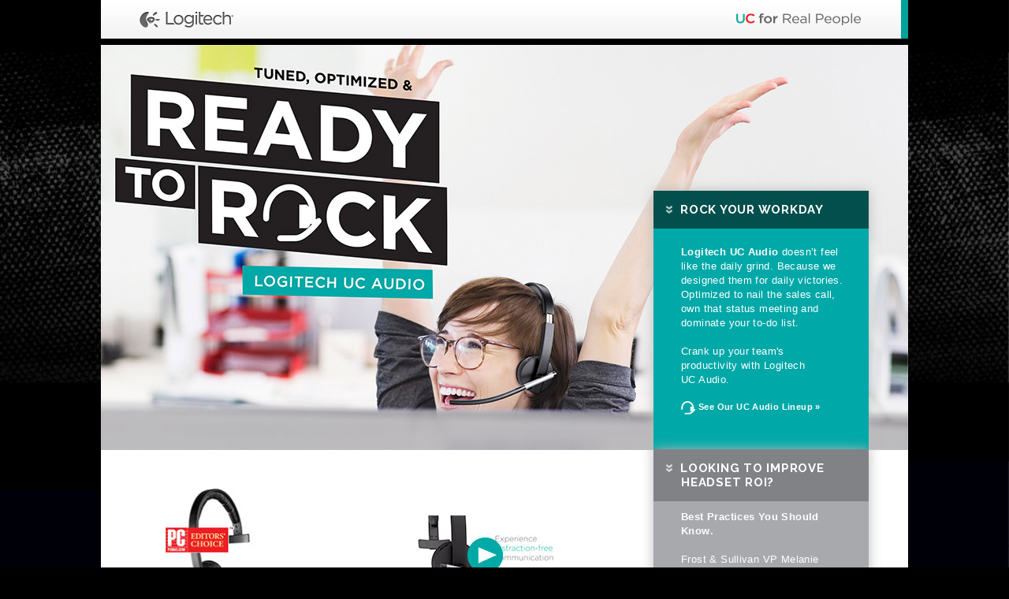

--- FILE ---
content_type: text/html; charset=utf-8
request_url: https://info.logitech.com/audio
body_size: 6048
content:

<!DOCTYPE html PUBLIC "-//W3C//DTD XHTML 1.0 Transitional//EN" "http://www.w3.org/TR/2000/REC-xhtml1-200000126/DTD/xhtml1-transitional.dtd">
<html xmlns="http://www.w3.org/1999/xhtml" xml:lang="en" lang="en">
  
<head>


<meta http-equiv="Content-Type" content="text/html; charset=UTF-8" />

<!-- SYSTEM CSS - DO NOT EDIT -->
<link rel="stylesheet" type="text/css" media="screen" href="/css/mktLPSupport.css" />
<style type="text/css">
#bodyId {
  background: #ffffff;
  font-family: Arial, sans-serif;
  font-size: 12px;
  text-align: center;
  margin: 0px;
  padding: 0px;
}

div#outerWrapDiv {
  position: relative;
  height: 100%;
  width: 100%;
  
}

div#innerWrapDiv {
  position: relative;
  background: #ffffff;
  padding: 0px;
  margin-left: auto;
  margin-right: auto;
  margin-top: 15px;
  margin-bottom: 0px;
  text-align: left;
}

</style>

<!-- START TEMPLATE CSS - EDIT THIS SECTION -->
<link rel="stylesheet" type="text/css" media="screen" href="http://info.logitech.com/rs/logitechinc/images/normalize.css" />
<link href='//fonts.googleapis.com/css?family=Raleway:700,300' rel='stylesheet' type='text/css'>

<style>
  
div#innerWrapDiv {
width: 1024px;
    margin-top:0;
}
  
  html{
      background: #000 url(http://info.logitech.com/rs/logitechinc/images/ldg-audio-rtr-background.jpg) no-repeat center center fixed; 
  -webkit-background-size: cover;
  -moz-background-size: cover;
  -o-background-size: cover;
  background-size: cover;
  }
  
  h1, h2, h3, h4 {
	  font-family: 'Raleway', Arial, sans-serif;
	  letter-spacing: .05em;

  }

h1{
	font-size:38px;
	font-weight:normal;
	font-style:normal;
	color:#000;
	padding:10px 0px 10px 0px;
	margin:0;
}

h2{
	font-size:13px;
	font-style:normal;
	font-weight:bold;
	color:#000;
	padding:0;
	margin:0;
}


h4{
	font-size:15px;
	font-style:normal;
	font-weight:bold;
	color:#000;
	padding:10px 0px 10px 0px;
}

h5 {
	margin: 0;
	padding: 0;
}

h5 a {
	font-weight:bold;
	font-size: 10px;
	color: #000;
	text-decoration: none;
}

h5 a:hover {
	color: #666;
}

p{
	font-size:12px;
	  font-family: Arial, sans-serif;
	  letter-spacing: .03em;
	  margin: 0 0 1.4em 0;

}

a{
    color:#00829b;
	text-decoration:underline;
}

a:hover{
	text-decoration:none;
}
  
img, a img {
	border: 0;
}

.required{
	color:#f33;
}

.row-top{
	position:relative;
	display:block;
}

.col-cntr{
	width:1024px;
	margin:0px auto;
	background:white;
}

.success{
	font-style:italic;
	color:#25c700;
}

.error{
	font-style:italic;
	color:red;
}

.shadow {
	-moz-box-shadow: 0px 0px 15px #bbb;
	-webkit-box-shadow: 0px 0px 15px #bbb;
	box-shadow: 0px 0px 15px #bbb;
}

div#root{
      /*background:#a5a5a5 url(http://info.logitech.com/rs/logitechinc/images/bg-gradient.jpg) repeat-x;*/
	line-height:120%;
      position:absolute;
      width:100%;
}

div#content p{
	font-size:14px;
	color:#000;
	padding:0px 0px 1.4em 0px;
}

div#content{
	overflow:auto;
}

div#content div#left-content{
	width:653px;
 	height:100%;
     left:0;
      top:0;
	float:left;
}

div#content div#left-content div.content-block{
	background:white;
	width:100%;
}

div#content div#left-content div.content-block:first-child{
	margin:0;
}

div#block-one{
	height:514px;
	position: relative;
    left: 0;
    bottom:0;
	width: 100%;
}

div#block-two{
	position: relative;
	width: 100%;
	height:750px;
}
      
div#content div#block-one div.right-content{
	width:273px;
    min-height:329px;
    background:#00a8a8;
    bottom: 0;
	right: 50px;
	position: absolute;
	z-index: 100;
}

div#content div#block-two div.right-content{
	width:273px;
    background:#a8a9ad;
    min-height:329px;
    top:0;
	bottom: 0;
    right:50px;
	position: absolute;
	z-index: 100;
}


.sidebar-bottom h4 {
	background: #818286;
	padding: 15px 15px 15px 35px;
	text-indent: -20px;
	text-transform: uppercase;
	margin: 0 0 .7em 0;
}
.sidebar-bottom h4:before,
.sidebar-top h4:before  {
	content: url("http://info.logitech.com/rs/logitechinc/images/ldg-audio-rtr-down-arrows.png");
	
}

.sidebar-top h4 {
	padding: 15px 15px 15px 35px;
	text-indent: -20px;
	text-transform: uppercase;
	font-weight: bold;
	margin: 0 0 1.4em 0;
	background: #034f4d;
	
}

.sidebar-top h4,
.sidebar-top p,
.sidebar-bottom h4,
.sidebar-bottom p
 {
	color: #fff !important;
}


.sidebar-top p,
.sidebar-bottom p {
	margin-left: 35px;
	margin-right: 30px;
	font-size: 13px;
	line-height: 1.45;
	letter-spacing: .03em;
}

.sidebar-top a,
.sidebar-bottom a {
	color: #fff !important;
	text-decoration: none;
	overflow: hidden; 
	zoom: 1;
	font-size: 11px;
	
}

.sidebar-top a img,
.sidebar-bottom a img {
float: left;
margin-right: 4px;
padding-bottom: 10px;
}

#uc-video {
	margin-left: -35px;
	margin-right: 0;
}


div#horz-rule {
	width:100%;
	height:6px;
    background:#f33;
}

.row-top{
	position:relative;
	display:block;
}

.col-cntr{
	width:1024px;
	margin:0px auto;
	background:white;
}

.success{
	font-style:italic;
	color:#25c700;
}

.error{
	font-style:italic;
	color:red;
}
    
div#header {
	margin-bottom:8px;
	border-right:9px solid #00a29b;
	width: 1015px;
}

div#header div {
    background: url("http://info.logitech.com/rs/logitechinc/images/bg-header.jpg") repeat-x scroll 0 0 white;
    height: 49px;
    width: 100%;
}
img#content-header{
	border-bottom:9px solid #f33;
	padding-bottom:1px;
}

div#header div img{
	float:right;
}

div#header div img:first-child{
	border-right:0;
	float:left;
}
div#footer{
	padding-top:12px;
	padding-bottom:15px;
	border-right:none;
	background:none;
    border-right:0px;
}

div#footer div p{
	font-size:10px;
	color:white;
	margin:7px 0px 0px 0px;
}

.button {
	background: #bcbdc1;
	padding: 5px 8px;
	text-transform: uppercase;
	font-weight: bold;
	color: #fff;
	text-decoration: none;
}

.button:hover {
	background: #999;
}


/*
input[type=submit]{
	font-family:Arial;
	font-size:20px;
	color:white;
	overflow:hidden;
	padding:7px 30px 5px 30px;
	background: #00a29b;
	cursor:hand;
	cursor:pointer;
	border:none;
	outline:none;
}

input[type=submit]:hover{
	background:#048c86;
}
*/

 </style>

<!-- END TEMPLATE CSS -->





<!-- SYSTEM JAVASCRIPT - DO NOT EDIT -->
<script type="text/javascript">
function fieldValidate(field) {
  /* call Mkto.setError(field, message) and return false to mark a field value invalid */
  /* return 'skip' to bypass the built-in validations */
  return true;
}
function getRequiredFieldMessage(domElement, label) {
  return "This field is required";
}
function getTelephoneInvalidMessage(domElement, label) {
  return "Please enter a valid telephone number";
}
function getEmailInvalidMessage(domElement, label) {
  return "Please enter a valid email address";
}
</script>


<!-- Jquery for fancy things!-->

<script language="JavaScript" src="https://app.marketo.com/js/public/jquery-latest.min.js" type="text/javascript"></script>
   <script>
    // to make fancy buttons.  Uses noConflict just in case
     var $jQ = jQuery.noConflict();

     // Use jQuery via $j(...)
     $jQ(document).ready(function(){

       $jQ("#mktFrmSubmit").wrap("<div class='buttonSubmit'></div>");
       $jQ(".buttonSubmit").prepend("<span></span>");

     });
   </script>


<script type="text/javascript">var utag_data={site_country:"US",
site_region:"AMR",
site_language:"EN",
page_category_name:"info",
mkto_page:"1"}</script>

<script type="text/javascript">(function(a,b,c,d){a='//tags.tiqcdn.com/utag/logitech/main/prod/utag.js';b=document;c='script';d=b.createElement(c);d.src=a;d.type='text/java'+c;d.async=true;a=b.getElementsByTagName(c)[0];a.parentNode.insertBefore(d,a)})();</script>



<!-- SYSTEM INCLUDES - DO NOT EDIT -->
<link rel="stylesheet" type="text/css" media="screen" href="/css/mktLPSupport.css" />
<link rel="shortcut icon" href="/favicon.ico" type="image/x-icon" />
<link rel="icon" href="/favicon.ico" type="image/x-icon" />
<title>Logitech UC Audio</title>
<meta name="description" content="Tuned, Optimized, and Ready to Rock" />
<meta name="robots" content="index, nofollow" />
<script type=text/javascript>
function kVoid() { return; }
function kenshoo_conv(type,value,orderId,promoCode,valueCurrency) { 
var hostProtocol = (("https:" == document.location.protocol) ? "https" : "http"); var url = hostProtocol+"://47.xg4ken.com/media/redir.php?track=1&id=2ae3df7a-c20f-4246-8da1-4d2f4ced3f30&type="
+ type + "&val=" + value + "&orderId=" + orderId + "&valueCurrency=" + valueCurrency + 
"&promoCode=" + promoCode + "&ref=" + document.referrer; var a = new Image(1,1); 
a.src = url;
a.onload = function() { kVoid(); } 
} 
</script>
<style type="text/css"> div#lpeCDiv_63775 {position: absolute; left: 0px; top: 57px; width: 1024px; z-index: 15; height: 513px; }
   div#lpeCDiv_63775 span.lpContentsItem { }

 div#lpeCDiv_63776 {position: absolute; left: 701px; top: 242px; width: 273px; z-index: 115; }
   div#lpeCDiv_63776 span.lpContentsItem { }

 div#lpeCDiv_63777 {position: absolute; left: 701px; top: 570px; width: 273px; z-index: 115; }
   div#lpeCDiv_63777 span.lpContentsItem { }

 div#lpeCDiv_63778 {position: absolute; left: 81px; top: 617px; width: 155px; z-index: 15; height: 149px; }
   div#lpeCDiv_63778 span.lpContentsItem { }

 div#lpeCDiv_63779 {position: absolute; left: 80px; top: 780px; width: 232px; z-index: 15; }
   div#lpeCDiv_63779 span.lpContentsItem { }

 div#lpeCDiv_63780 {position: absolute; left: 390px; top: 654px; width: 196px; z-index: 15; height: 114px; }
   div#lpeCDiv_63780 span.lpContentsItem { }

 div#lpeCDiv_63781 {position: absolute; left: 390px; top: 780px; width: 214px; z-index: 15; }
   div#lpeCDiv_63781 span.lpContentsItem { }

 div#lpeCDiv_63782 {position: absolute; left: 83px; top: 947px; width: 191px; z-index: 15; height: 111px; }
   div#lpeCDiv_63782 span.lpContentsItem { }

 div#lpeCDiv_63783 {position: absolute; left: 80px; top: 1070px; width: 214px; z-index: 15; }
   div#lpeCDiv_63783 span.lpContentsItem { }

 div#lpeCDiv_63784 {position: absolute; left: 419px; top: 951px; width: 118px; z-index: 15; height: 108px; }
   div#lpeCDiv_63784 span.lpContentsItem { }

 div#lpeCDiv_63785 {position: absolute; left: 390px; top: 1070px; width: 240px; z-index: 15; height: 158px; line-height: ; }
   div#lpeCDiv_63785 span.lpContentsItem { }

 div#lpeCDiv_63786 {position: absolute; left: 80px; top: 1257px; width: 300px; z-index: 15; }
   div#lpeCDiv_63786 span.lpContentsItem { }

 div#lpeCDiv_63787 {position: absolute; left: 388px; top: 1254px; min-width: 50px; z-index: 15; min-height: 50px; width: 263px; height: 43px; }
   div#lpeCDiv_63787 div.lpContentsItem { width: 263px; height: 43px; }

</style>
<style type="text/css"> .marketoContent {position: relative;} </style>

</head>
<body id="bodyId" class="mktEditable" align="center" >
<div id="outerWrapDiv" class="mktEditable">
<div id="innerWrapDiv"> <div id='lpeCDiv_63775' class='lpeCElement header'><span class='lpContentsItem richTextSpan'><p><img alt="Logitech UC Audio - Tuned, Optimized and Ready to Rock!" src="http://info.logitech.com/rs/logitechinc/images/ldg-audio-rtr-header.jpg" _mce_src="http://info.logitech.com/rs/logitechinc/images/ldg-audio-rtr-header.jpg" height="514" width="1024"><br _mce_bogus="1"></p></span></div>
<div id='lpeCDiv_63776' class='lpeCElement sidebar-top'><span class='lpContentsItem richTextSpan'><h4>Rock Your Workday</h4><p><strong>Logitech UC Audio</strong> doesn’t feel like the daily grind. Because we designed them for daily victories. Optimized to nail the sales call, own that status meeting and dominate your to-do list.<br></p><p>Crank up your team's <br>productivity with Logitech <br>UC Audio.</p><p><a onclick="javascript:kenshoo_conv('EVG_AUDIO_LINEUP','','','','USD');" target="_blank" _mce_href="http://www.logitech.com/en-us/for-business/promotions/10639?pcid=10628" href="http://www.logitech.com/en-us/for-business/promotions/10639?pcid=10628"><strong><img alt="headsets" src="http://info.logitech.com/rs/logitechinc/images/ldg-audio-rtr-headset-icon.png" _mce_src="http://info.logitech.com/rs/logitechinc/images/ldg-audio-rtr-headset-icon.png" height="17" width="18"> See Our UC Audio Lineup »​</strong></a><br _mce_bogus="1"></p></span></div>
<div id='lpeCDiv_63777' class='lpeCElement sidebar-bottom'><span class='lpContentsItem richTextSpan'><h4>Looking to Improve Headset ROI?</h4><p><strong>Best Practices You Should Know.</strong><br><br>Frost &amp; Sullivan VP Melanie Turek will deliver best practices for ensuring that even small headset investments deliver maximum bang for the buck.</p><p><a onclick="javascript:kenshoo_conv('EVG_AUDIO_HEADSET_ROI_WP','','','','USD');" target="_blank" _mce_href="http://info.logitech.com/entry-level-headsets-matter" href="http://info.logitech.com/entry-level-headsets-matter"><strong><img alt="whitepaper" src="http://info.logitech.com/rs/logitechinc/images/ldg-audio-rtr-whitepaper-icon.png" _mce_src="http://info.logitech.com/rs/logitechinc/images/ldg-audio-rtr-whitepaper-icon.png" height="19" width="16"> Register for the Whitepaper&nbsp;»</strong></a><br _mce_bogus="1"></p><h4>UC FOR REAL PEOPLE</h4><p><strong>Logitech's UC</strong> tools adapt to the way people work, and not the other way around. Say hello to easy, affordable, productive office communication – for any work environment.</p><p><a target="_blank" _mce_href="http://www.youtube.com/v/KPRI628ewMQ&amp;hd=1" href="http://www.youtube.com/v/KPRI628ewMQ&amp;hd=1" onclick="javascript:kenshoo_conv('EVG_AUDIO_UC_VIDEO','','','','USD');"><img id="uc-video" alt="UC for Real People" src="http://info.logitech.com/rs/logitechinc/images/ldg-audio-rtr-video.jpg" _mce_src="http://info.logitech.com/rs/logitechinc/images/ldg-audio-rtr-video.jpg" height="152" width="273"></a><br></p></span></div>
<div id='lpeCDiv_63778' class='lpeCElement quadrant1-image'><span class='lpContentsItem richTextSpan'><p><a onclick="javascript:kenshoo_conv('EVG_AUDIO_EXPLORE_BUSINESS_HEADSETS','','','','USD');" target="_blank" _mce_href="http://www.logitech.com/en-us/for-business/products/headsets" href="http://www.logitech.com/en-us/for-business/products/headsets"><img alt="award winning audio" src="http://info.logitech.com/rs/logitechinc/images/ldg-audio-rtr-quadrant1.jpg" _mce_src="http://info.logitech.com/rs/logitechinc/images/ldg-audio-rtr-quadrant1.jpg" height="148" width="159"></a><br _mce_bogus="1"></p></span></div>
<div id='lpeCDiv_63779' class='lpeCElement quadrant1'><span class='lpContentsItem richTextSpan'><h2>Award-winning Business Audio</h2>
<p>Logitech’s business headsets and speakerphone combine enterprise-quality audio with the human-centric design we’re known for. <a target="_blank" _mce_href="#" href="#"></a><br _mce_bogus="1"></p><h5><a onclick="javascript:kenshoo_conv('EVG_AUDIO_EXPLORE_BUSINESS_HEADSETS','','','','USD');" _mce_href="http://www.logitech.com/en-us/for-business/products/headsets" href="http://www.logitech.com/en-us/for-business/products/headsets" target="_blank">Explore our business headsets »</a><br _mce_bogus="1"></h5><h5><a onclick="javascript:kenshoo_conv('EVG_AUDIO_EXPLORE_P710E','','','','USD');" target="_blank" _mce_href="http://www.logitech.com/P710e" href="http://www.logitech.com/P710e">Explore our P710e Speakerphone »</a><br _mce_bogus="1"></h5></span></div>
<div id='lpeCDiv_63780' class='lpeCElement quadrant2-image'><span class='lpContentsItem richTextSpan'><p><a onclick="javascript:kenshoo_conv('EVG_AUDIO_PRODUCT_TOUR','','','','USD');" target="_blank" _mce_href="http://www.youtube.com/v/J5UkkRYOLuU&amp;hd=1" href="http://www.youtube.com/v/J5UkkRYOLuU&amp;hd=1"><img alt="Watch the Video" src="http://info.logitech.com/rs/logitechinc/images/ldg-audio-rtr-quadrant2.jpg" _mce_src="http://info.logitech.com/rs/logitechinc/images/ldg-audio-rtr-quadrant2.jpg"></a><br _mce_bogus="1"></p></span></div>
<div id='lpeCDiv_63781' class='lpeCElement quadrant2'><span class='lpContentsItem richTextSpan'><h2>Product Tour: UC Headsets</h2><p>Get a 360-degree view of Logitech’s DECT and USB business headsets and see first-hand the intuitive controls and user-centric features that help increase user adoption. <span style="text-decoration: underline;" _mce_style="text-decoration: underline;"></span></p><h5><a onclick="javascript:kenshoo_conv('EVG_AUDIO_PRODUCT_TOUR','','','','USD');" target="_blank" _mce_href="http://www.youtube.com/v/J5UkkRYOLuU&amp;hd=1" href="http://www.youtube.com/v/J5UkkRYOLuU&amp;hd=1">Take the Tour »</a><br _mce_bogus="1"></h5></span></div>
<div id='lpeCDiv_63782' class='lpeCElement quadrant3-image'><span class='lpContentsItem richTextSpan'><p><a onclick="javascript:kenshoo_conv('EVG_AUDIO_LOGITECH_VALUE_PAPER','','','','USD');" target="_blank" _mce_href="http://info.logitech.com/rs/logitechinc/images/Logitech_Business_Audio_Sell_Sheet_Comparison_Chart_web.pdf" href="http://info.logitech.com/rs/logitechinc/images/Logitech_Business_Audio_Sell_Sheet_Comparison_Chart_web.pdf"><img alt="Compare Our Headsets" src="http://info.logitech.com/rs/logitechinc/images/ldg-audio-rtr-quadrant3.jpg" _mce_src="http://info.logitech.com/rs/logitechinc/images/ldg-audio-rtr-quadrant3.jpg"></a><br _mce_bogus="1"></p></span></div>
<div id='lpeCDiv_63783' class='lpeCElement quadrant3'><span class='lpContentsItem richTextSpan'><h2>The Logitech Value</h2><p>Read about our long history delivering audio to businesses and see how our business headsets line up from a spec standpoint. <span style="text-decoration: underline;" _mce_style="text-decoration: underline;"></span></p><h5><a onclick="javascript:kenshoo_conv('EVG_AUDIO_LOGITECH_VALUE_PAPER','','','','USD');" target="_blank" _mce_href="http://info.logitech.com/rs/logitechinc/images/Logitech_Business_Audio_Sell_Sheet_Comparison_Chart_web.pdf" href="http://info.logitech.com/rs/logitechinc/images/Logitech_Business_Audio_Sell_Sheet_Comparison_Chart_web.pdf">Download the paper »</a><br _mce_bogus="1"></h5></span></div>
<div id='lpeCDiv_63784' class='lpeCElement quadrant4-image'><span class='lpContentsItem richTextSpan'><p><img alt="Download the Datasheet" src="http://info.logitech.com/rs/logitechinc/images/ldg-audio-rtr-quadrant4.jpg" _mce_src="http://info.logitech.com/rs/logitechinc/images/ldg-audio-rtr-quadrant4.jpg" height="108" width="114"><br _mce_bogus="1"></p></span></div>
<div id='lpeCDiv_63785' class='lpeCElement quadrant4'><span class='lpContentsItem richTextSpan'><h2>Read the data sheets</h2><p>A by-product summary of complete technical specs and features.<span style="text-decoration: underline;" _mce_style="text-decoration: underline;"></span></p><h5><a target="_blank" href="http://info.logitech.com/rs/logitechinc/images/Logitech_Wireless_Headset_H820e_data_sheet_web_Sept.pdf" _mce_href="http://info.logitech.com/rs/logitechinc/images/Logitech_Wireless_Headset_H820e_data_sheet_web_Sept.pdf" onclick="javascript:kenshoo_conv('EVG_AUDIO_H820E_DATA_SHEET','','','','USD');">Wireless Headset H820e »</a><br _mce_bogus="1"></h5><h5><a target="_blank" href="http://info.logitech.com/rs/logitechinc/images/Logitech_USB_Headset_H650e_data_sheet_web_Sept.pdf" _mce_href="http://info.logitech.com/rs/logitechinc/images/Logitech_USB_Headset_H650e_data_sheet_web_Sept.pdf" onclick="javascript:kenshoo_conv('EVG_AUDIO_H650E_DATA_SHEET','','','','USD');">USB Headset H650e »</a><br _mce_bogus="1"></h5><h5><a target="_blank" href="http://info.logitech.com/rs/logitechinc/images/Logitech_USB_Headset_H570e_data_sheet_web_Sept.pdf" _mce_href="http://info.logitech.com/rs/logitechinc/images/Logitech_USB_Headset_H570e_data_sheet_web_Sept.pdf" onclick="javascript:kenshoo_conv('EVG_AUDIO_H570E_DATA_SHEET','','','','USD');">USB Headset H570e »</a><br _mce_bogus="1"></h5><h5><a onclick="javascript:kenshoo_conv('EVG_AUDIO_P710E_DATA_SHEET','','','','USD');" target="_blank" _mce_href="http://info.logitech.com/rs/logitechinc/images/Logitech%20Mobile%20Speakerphone%20P710e%20data%20sheet_web%20%283%29.pdf" href="http://info.logitech.com/rs/logitechinc/images/Logitech%20Mobile%20Speakerphone%20P710e%20data%20sheet_web%20%283%29.pdf">Mobile Speakerphone P710e »</a><br _mce_bogus="1"></h5></span></div>
<div id='lpeCDiv_63786' class='lpeCElement contact'><span class='lpContentsItem richTextSpan'><p><strong>For more information</strong> <a onclick="javascript:kenshoo_conv('EVG_AUDIO_CONTACT_US','','','','USD');" class="button" target="_blank" _mce_href="http://info.logitech.com/contactsales-us" href="http://info.logitech.com/contactsales-us">contact us</a><br></p></span></div>
<div id='lpeCDiv_63787' class='lpeCElement social_box'><div class='lpContentsItem rawHtmlSpan'> <a href="https://twitter.com/share" class="twitter-share-button" data-lang="en" data-count="none">Tweet</a>
<script>!function(d,s,id){var js,fjs=d.getElementsByTagName(s)[0];if(!d.getElementById(id)){js=d.createElement(s);js.id=id;js.src="https://platform.twitter.com/widgets.js";fjs.parentNode.insertBefore(js,fjs);}}(document,"script","twitter-wjs");</script>&nbsp; &nbsp;<script type="text/javascript" src="https://apis.google.com/js/plusone.js"></script>
<g:plusone size="medium" annotation="none" ></g:plusone>&nbsp; &nbsp; &nbsp;<script src="//platform.linkedin.com/in.js" type="text/javascript"> lang: en_US</script><script type="IN/Share"></script></div></div>

  <!-- START TEMPLATE HTML - EDIT THIS SECTION -->
  <div id='root'>
    <div class='row-top'>
      <div id='header' class='col-cntr'>
        <div> <a onclick="javascript:kenshoo_conv('EVG_AUDIO_LOGITECH_HOME','','','','USD');" href="http://www.logitech.com/business" target="_blank"><img src="http://info.logitech.com/rs/logitechinc/images/logitech-logo-header.gif" width="170" height="49" border="0" alt="Logitech Logo Header" /></a> <a onclick="javascript:kenshoo_conv('EVG_AUDIO_UC_HOME','','','','USD');" href="http://www.logitech.com/uc" target="_blank" style="float:right"><img src="http://info.logitech.com/rs/logitechinc/images/uc-for-real-people-header.gif" width="210" height="49" border="0" alt="Uc For Real People Header" /></a> </div>
      </div>
    </div>
    <div class='row-top'>
      <div id='content' class='col-cntr'>
        <div id="block-one" class="content-block">
          <div class="right-content shadow"> &nbsp; </div>
        </div>
        <div id="block-two" class="content-block">
          <div class="left-content">&nbsp; </div>
          <div class="right-content shadow"> &nbsp; </div>
        </div>
      </div>
      <div class='row-top'>
        <div id='footer' class='col-cntr'>
          <div>
            <p><a href="http://www.logitech.com/en-us/footer/privacy" target="_blank">Privacy</a>&nbsp;– © 2015 Logitech. All Rights Reserved.</p>
          </div>
        </div>
      </div>
    </div>
    <!-- Base of Landing Page Content -->
    <!-- END TEMPLATE HTML -->
    <!-- SYSTEM FOOTER - DO NOT EDIT -->
  </div>
</div>
<script type="text/javascript" src="//munchkin.marketo.net//munchkin.js"></script><script>Munchkin.init('201-WGH-889', {customName: 'audio', wsInfo: 'jFRR'});</script>
<!-- GOOGLE ANALYTICS.  ENTER YOUR CODE and UNCOMMENT block -->
<!--
<script src="http://www.google-analytics.com/urchin.js" type="text/javascript">
</script>
<script type="text/javascript">
_uacct = "YOURCODE";
urchinTracker();
</script>
-->
<script type="text/javascript" src="/js/stripmkttok.js"></script></body>
</html>

--- FILE ---
content_type: text/html; charset=utf-8
request_url: https://accounts.google.com/o/oauth2/postmessageRelay?parent=https%3A%2F%2Finfo.logitech.com&jsh=m%3B%2F_%2Fscs%2Fabc-static%2F_%2Fjs%2Fk%3Dgapi.lb.en.W5qDlPExdtA.O%2Fd%3D1%2Frs%3DAHpOoo8JInlRP_yLzwScb00AozrrUS6gJg%2Fm%3D__features__
body_size: 164
content:
<!DOCTYPE html><html><head><title></title><meta http-equiv="content-type" content="text/html; charset=utf-8"><meta http-equiv="X-UA-Compatible" content="IE=edge"><meta name="viewport" content="width=device-width, initial-scale=1, minimum-scale=1, maximum-scale=1, user-scalable=0"><script src='https://ssl.gstatic.com/accounts/o/2580342461-postmessagerelay.js' nonce="jXzR8FHO8LHBFjHr9afL5A"></script></head><body><script type="text/javascript" src="https://apis.google.com/js/rpc:shindig_random.js?onload=init" nonce="jXzR8FHO8LHBFjHr9afL5A"></script></body></html>

--- FILE ---
content_type: text/css
request_url: https://info.logitech.com/css/mktLPSupport.css
body_size: 619
content:
div.boxSpan {
  overflow: hidden;
}
span.lpContentsItem.richTextSpan {
  display: block;
}
span.lpContentsItem p:first-child{
  margin-top: 0px;
}

a.lpImageLink img {
  border: none;
}
form.lpeRegForm {
  margin: 0px;
  padding: 0px;
}
form.lpeRegForm ul {
  margin: 0px;
  padding: 0px;
  list-style: none;
}
form.lpeRegForm li {
  margin: 0px;
  padding: 1px 10px 3px 10px;
  list-style: none;
  clear: both;
}
form.lpeRegForm label {
  padding-right: 20px;
  float: left;
  text-align: left;
}
form.lpeRegForm li.mktLblRight label {
  float: none;
}
form.lpeRegForm li.mktLblRight input[type='checkbox'] {
  position: relative;
  left: -4px;
}

form.lpeRegForm ul.mktLblCenter label {
  text-align: right;
}
form.lpeRegForm ul.mktLblAbove span.mktInput {
  clear: both;
}
form.lpeRegForm ul.mktLblAbove label {
  padding-left: 10px;
}
form.lpeRegForm ul.mktLblAbove li.mktFormReq label {
  background:  url(/images/forms/backRequiredGray.gif) no-repeat -5px 0px;
}
form.lpeRegForm ul.mktLblAbove li#mktFrmButtons label {
  display: none;
}
form.lpeRegForm li.mktFormReq label {
  font-weight: bold;
  background:  url(/images/forms/backRequiredGray.gif) no-repeat right 0px;
}
span.mktError {
  text-align: left;
  position: relative;
}
span.mktError input {
  background: #ECEFFF;
}
span.mktError span.mktFormMsg {
  display: inline;
  position: absolute;
  top: 2px;
  left: 4px;
  xcolor: #8C8FFF;
  color: red;
  font-size: small;
  width: 200px;
}

/* New shell icons for the landing page editor menu. Remove these when the landing page editor is full new shell */
.mkiLpeIcon16 a {
  background-position: 0 !important;
}

.mkiLpeFormBlueEdit a {
  background-image: url(/images/icons16/form_blue_edit.png) !important;
  float: none !important;
}

.mkiLpeHandGrab2 a {
  background-image: url(/images/icons16/hand_grab2.png) !important; 
  float: none !important;
}
.mkiLpeHardDrive a {
  background-image: url(/images/icons16/hard_drive.png) !important;  
  float: none !important;
}
.mkiLpeDocumentUp a {
  background-image: url(/images/icons16/document_up.png) !important;  
  float: none !important;
}

/* Ideally it is normalized for all the browser
   but we'll make it targetted for apple devices. Note that this
   issue is not applicable for android devices which is a mobile
   safari webkit as well */
.mktIpad span.mktInput input,
.mktIpod span.mktInput input,
.mktIphone span.mktInput input {
  margin-bottom: 1px; 
  padding: 1px 0;
}



--- FILE ---
content_type: application/javascript
request_url: https://tags.tiqcdn.com/utag/logitech/main/prod/utag.js
body_size: 84028
content:
//tealium universal tag - utag.loader ut4.0.202511102301, Copyright 2025 Tealium.com Inc. All Rights Reserved.
(function(w){if(typeof w.utag!=='undefined'&&typeof w.utag.e==='object'){w.utag_events=w.utag.e;delete w.utag;}}(window));var utag_condload=false;window.__tealium_twc_switch=false;try{try{window.utag_cfg_ovrd=window.utag_cfg_ovrd||{};window.utag_cfg_ovrd.dom_complete=true;window.utag_cfg_ovrd.readywait=true;}catch(e){console.log(e)}}catch(e){console.log(e);}
if(!utag_condload){try{var meta=document.createElement('meta');meta.setAttribute('property','fb:admins');meta.setAttribute('content','804796307');document.getElementsByTagName('head')[0].appendChild(meta);}catch(e){console.log(e);}}
if(!utag_condload){try{window.userAgent=navigator.userAgent;}catch(e){console.log(e);}}
if(!utag_condload){try{try{window.utag_data=window.utag_data||{};window.utag_data.is_mobile_tablet_desktop='desktop';let is_mobile=((function(a){if(/(android|bb\d+|meego).+mobile|avantgo|bada\/|blackberry|blazer|compal|elaine|fennec|hiptop|iemobile|ip(hone|od)|iris|kindle|lge |maemo|midp|mmp|netfront|opera m(ob|in)i|palm( os)?|phone|p(ixi|re)\/|plucker|pocket|psp|series(4|6)0|symbian|treo|up\.(browser|link)|vodafone|wap|windows (ce|phone)|xda|xiino/i.test(a)||/1207|6310|6590|3gso|4thp|50[1-6]i|770s|802s|a wa|abac|ac(er|oo|s\-)|ai(ko|rn)|al(av|ca|co)|amoi|an(ex|ny|yw)|aptu|ar(ch|go)|as(te|us)|attw|au(di|\-m|r |s )|avan|be(ck|ll|nq)|bi(lb|rd)|bl(ac|az)|br(e|v)w|bumb|bw\-(n|u)|c55\/|capi|ccwa|cdm\-|cell|chtm|cldc|cmd\-|co(mp|nd)|craw|da(it|ll|ng)|dbte|dc\-s|devi|dica|dmob|do(c|p)o|ds(12|\-d)|el(49|ai)|em(l2|ul)|er(ic|k0)|esl8|ez([4-7]0|os|wa|ze)|fetc|fly(\-|_)|g1 u|g560|gene|gf\-5|g\-mo|go(\.w|od)|gr(ad|un)|haie|hcit|hd\-(m|p|t)|hei\-|hi(pt|ta)|hp( i|ip)|hs\-c|ht(c(\-| |_|a|g|p|s|t)|tp)|hu(aw|tc)|i\-(20|go|ma)|i230|iac( |\-|\/)|ibro|idea|ig01|ikom|im1k|inno|ipaq|iris|ja(t|v)a|jbro|jemu|jigs|kddi|keji|kgt( |\/)|klon|kpt |kwc\-|kyo(c|k)|le(no|xi)|lg( g|\/(k|l|u)|50|54|\-[a-w])|libw|lynx|m1\-w|m3ga|m50\/|ma(te|ui|xo)|mc(01|21|ca)|m\-cr|me(rc|ri)|mi(o8|oa|ts)|mmef|mo(01|02|bi|de|do|t(\-| |o|v)|zz)|mt(50|p1|v )|mwbp|mywa|n10[0-2]|n20[2-3]|n30(0|2)|n50(0|2|5)|n7(0(0|1)|10)|ne((c|m)\-|on|tf|wf|wg|wt)|nok(6|i)|nzph|o2im|op(ti|wv)|oran|owg1|p800|pan(a|d|t)|pdxg|pg(13|\-([1-8]|c))|phil|pire|pl(ay|uc)|pn\-2|po(ck|rt|se)|prox|psio|pt\-g|qa\-a|qc(07|12|21|32|60|\-[2-7]|i\-)|qtek|r380|r600|raks|rim9|ro(ve|zo)|s55\/|sa(ge|ma|mm|ms|ny|va)|sc(01|h\-|oo|p\-)|sdk\/|se(c(\-|0|1)|47|mc|nd|ri)|sgh\-|shar|sie(\-|m)|sk\-0|sl(45|id)|sm(al|ar|b3|it|t5)|so(ft|ny)|sp(01|h\-|v\-|v )|sy(01|mb)|t2(18|50)|t6(00|10|18)|ta(gt|lk)|tcl\-|tdg\-|tel(i|m)|tim\-|t\-mo|to(pl|sh)|ts(70|m\-|m3|m5)|tx\-9|up(\.b|g1|si)|utst|v400|v750|veri|vi(rg|te)|vk(40|5[0-3]|\-v)|vm40|voda|vulc|vx(52|53|60|61|70|80|81|83|85|98)|w3c(\-| )|webc|whit|wi(g |nc|nw)|wmlb|wonu|x700|yas\-|your|zeto|zte\-/i.test(a.substr(0,4)))return true})(navigator.userAgent||navigator.vendor||window.opera))?'true':'false';if(is_mobile==='true'){window.utag_data.is_mobile_tablet_desktop='mobile';}else{let is_tablet=((function(a){if(/ipad|android.+\d safari|tablet/i.test(a))return true})(navigator.userAgent||navigator.vendor||window.opera))?'true':'false';if(is_tablet==='true'){window.utag_data.is_mobile_tablet_desktop='tablet';}}}catch(e){console.log(e)}}catch(e){console.log(e);}}
if(!utag_condload){try{try{window.utag_data=window.utag_data||{};window.utag_data.osType=navigator.platform;var OSName="";if(navigator.userAgent.indexOf("Win")!=-1)OSName="Windows";if(navigator.userAgent.indexOf("Mac")!=-1)OSName="Macintosh";if(navigator.userAgent.indexOf("Linux")!=-1)OSName="Linux";if(navigator.userAgent.indexOf("Android")!=-1)OSName="Android";if(navigator.userAgent.indexOf("like Mac")!=-1)OSName="iOS";if(OSName.length){window.utag_data.osType=OSName;}}catch(e){console.log(e)}}catch(e){console.log(e);}}
if(!utag_condload){try{try{window.logitag=window.logitag||{};window.logitag.readCookie=function(name){var valsRegEx=new RegExp("(?:(?:^|.*;\\s*)"+name+"\\s*\\=\\s*([^;]*).*$)|^.*$");return document.cookie.replace(valsRegEx,"$1");};window.logitag.writeCookie=function(name,value,days){var expires="";if(days){var date=new Date();date.setTime(date.getTime()+(days*24*60*60*1000));expires="; expires="+date.toUTCString();}
document.cookie=name+"="+(value||"")+expires+"; path=/";};window.logitag.flRand=function(){var axel=Math.random()+"";var a=axel*10000000000000;return(a);};window.logitag.on=function(elem,eventType,selector,listener,...optionsArgs){if(typeof elem==="string"){elem=document.querySelector(elem);}
elem.addEventListener(eventType,...optionsArgs,(event)=>{if(event.target){let match=event.target.closest(selector);if(match){listener.call(match,event);}}});};window.logitag.elementIsVisible=function(elem){if(typeof elem==="string"){elem=document.querySelector(elem);}
let vis=false;if(elem){let comp=window.getComputedStyle(elem);vis=comp.display!=="none"&&comp.visibility!=="hidden";}
return vis;};window.logitag.injectPixel=function(src){let pixel=document.createElement('img');pixel.setAttribute('src',src);pixel.setAttribute('style','display:none;');pixel.setAttribute('width',1);pixel.setAttribute('height',1);document.body.appendChild(pixel);};window.logitag.injectIframePixel=function(src){let iframepixel=document.createElement('iframe');iframepixel.setAttribute('src',src);iframepixel.setAttribute('style','display:none;');iframepixel.setAttribute('width',1);iframepixel.setAttribute('frameborder',0);iframepixel.setAttribute('height',1);document.body.appendChild(iframepixel);};window.logitag.getBasicAdobeVars=function(){return'eVar11,eVar12,eVar13,eVar14,eVar15,eVar23,eVar24,eVar25,eVar27,eVar28,eVar29,eVar44,eVar52,eVar59,eVar68,eVar69,prop1,prop2,prop3,prop4,prop6,prop13,prop23,prop24,prop25,prop44,prop68,prop69';};}catch(e){console.log(e)}}catch(e){console.log(e);}}
if(typeof utag=="undefined"&&!utag_condload){var utag={id:"logitech.main",o:{},sender:{},send:{},rpt:{ts:{a:new Date()}},dbi:[],db_log:[],loader:{q:[],lc:0,f:{},p:0,ol:0,wq:[],lq:[],bq:{},bk:{},rf:0,ri:0,rp:0,rq:[],blr_always:1,ready_q:[],sendq:{"pending":0},run_ready_q:function(){for(var i=0;i<utag.loader.ready_q.length;i++){utag.DB("READY_Q:"+i);try{utag.loader.ready_q[i]()}catch(e){utag.DB(e)};}},lh:function(a,b,c){a=""+location.hostname;b=a.split(".");c=(/\.co\.|\.com\.|\.org\.|\.edu\.|\.net\.|\.asn\.|\...\.jp$/.test(a))?3:2;return b.splice(b.length-c,c).join(".");},WQ:function(a,b,c,d,g){utag.DB('WQ:'+utag.loader.wq.length);try{if(utag.udoname&&utag.udoname.indexOf(".")<0){utag.ut.merge(utag.data,window[utag.udoname],0);}
if(utag.cfg.load_rules_at_wait){utag.handler.LR(utag.data);}}catch(e){utag.DB(e)};d=0;g=[];for(a=0;a<utag.loader.wq.length;a++){b=utag.loader.wq[a];b.load=utag.loader.cfg[b.id].load;if(b.load==4){this.f[b.id]=0;utag.loader.LOAD(b.id)}else if(b.load>0){g.push(b);d++;}else{this.f[b.id]=1;}}
if(utag.cfg.nonblocking_tags===true){var promises=[];var addExecutionPromise=function(self,functionToExecute,args,tagId){promises.push(async function(){try{setTimeout(function(){functionToExecute.apply(self,args)},1)}catch(e){utag.DB&&utag.DB(e);}})}
for(a=0;a<g.length;a++){addExecutionPromise(this,utag.loader.AS,[g[a]],g[a].id)}
var settlePromisesInSequence=async function(promises){const results=[];for(var i=0;i<promises.length;i++){var result=await promises[i]();results.push(result);}
return results;}
settlePromisesInSequence(promises)
.then(function(results){utag.DB('PROMISE RESULTS '+results)
if(d==0){utag.loader.END();}})}else{for(a=0;a<g.length;a++){utag.loader.AS(g[a]);}
if(d==0){utag.loader.END();}}},AS:function(a,b,c,d){utag.send[a.id]=a;if(typeof a.src=='undefined'||!utag.ut.hasOwn(a,'src')){a.src=utag.cfg.path+((typeof a.name!='undefined')?a.name:'ut'+'ag.'+a.id+'.js')}
a.src+=(a.src.indexOf('?')>0?'&':'?')+'utv='+(a.v?utag.cfg.template+a.v:utag.cfg.v);utag.rpt['l_'+a.id]=a.src;b=document;this.f[a.id]=0;if(a.load==2){utag.DB("Attach sync: "+a.src);a.uid=a.id;b.write('<script id="utag_'+a.id+'" src="'+a.src+'"></scr'+'ipt>')
if(typeof a.cb!='undefined')a.cb();}else if(a.load==1||a.load==3){if(b.createElement){c='utag_logitech.main_'+a.id;if(!b.getElementById(c)){d={src:a.src,id:c,uid:a.id,loc:a.loc}
if(a.load==3){d.type="iframe"};if(typeof a.cb!='undefined')d.cb=a.cb;utag.ut.loader(d);}}}},GV:function(a,b,c){b={};for(c in a){if(a.hasOwnProperty(c)&&typeof a[c]!="function")b[c]=a[c];}
return b},OU:function(tid,tcat,a,b,c,d,f,g){g={};utag.loader.RDcp(g);try{if(typeof g['cp.OPTOUTMULTI']!='undefined'){c=utag.loader.cfg;a=utag.ut.decode(g['cp.OPTOUTMULTI']).split('|');for(d=0;d<a.length;d++){b=a[d].split(':');if(b[1]*1!==0){if(b[0].indexOf('c')==0){for(f in utag.loader.GV(c)){if(c[f].tcat==b[0].substring(1))c[f].load=0;if(c[f].tid==tid&&c[f].tcat==b[0].substring(1))return true;}
if(tcat==b[0].substring(1))return true;}else if(b[0]*1==0){utag.cfg.nocookie=true}else{for(f in utag.loader.GV(c)){if(c[f].tid==b[0])c[f].load=0}
if(tid==b[0])return true;}}}}}catch(e){utag.DB(e)}
return false;},RDdom:function(o){var d=document||{},l=location||{};o["dom.referrer"]=d.referrer;o["dom.title"]=""+d.title;o["dom.domain"]=""+l.hostname;o["dom.query_string"]=(""+l.search).substring(1);o["dom.hash"]=(""+l.hash).substring(1);o["dom.url"]=""+d.URL;o["dom.pathname"]=""+l.pathname;o["dom.viewport_height"]=window.innerHeight||(d.documentElement?d.documentElement.clientHeight:960);o["dom.viewport_width"]=window.innerWidth||(d.documentElement?d.documentElement.clientWidth:960);},RDcp:function(o,b,c,d){b=utag.loader.RC();for(d in b){if(d.match(/utag_(.*)/)){for(c in utag.loader.GV(b[d])){o["cp.utag_"+RegExp.$1+"_"+c]=b[d][c];}}}
for(c in utag.loader.GV((utag.cl&&!utag.cl['_all_'])?utag.cl:b)){if(c.indexOf("utag_")<0&&typeof b[c]!="undefined")o["cp."+c]=b[c];}},getCookieState:function(key){utag.loader.cookieState=utag.loader.cookieState||{};return utag.loader.cookieState[key];},setCookieState:function(key,value){utag.loader.cookieState=utag.loader.cookieState||{};utag.loader.cookieState[key]=value;return utag.loader.cookieState[key];},hasSplitUtagMainCookie:function(){if(utag.loader.getCookieState('hasSplit')===true&&utag.cfg.split_cookie===true)return true
if(utag.loader.getCookieState('hasSplit')===false&&utag.cfg.split_cookie===false)return false
var hasSplitCookies=document.cookie.includes("utag_main_")
utag.loader.setCookieState('hasSplit',hasSplitCookies)
return hasSplitCookies;},hasUtagMainCookie:function(){if(utag.loader.getCookieState('hasUnsplit')===true&&utag.cfg.split_cookie===false)return true
if(utag.loader.getCookieState('hasUnsplit')===false&&utag.cfg.split_cookie===true)return false
var hasUnsplitCookie=document.cookie.includes("utag_main=")
utag.loader.setCookieState('hasUnsplit',hasUnsplitCookie)
return hasUnsplitCookie;},convertingToSplitCookies:function(){return utag.cfg.split_cookie&&utag.loader.hasUtagMainCookie();},revertingSplitCookies:function(){return!utag.cfg.split_cookie&&utag.loader.hasSplitUtagMainCookie();},readIndividualCookies:function(){if(!document.cookie||document.cookie===""){return{};}
var cookies=document.cookie.split("; ");return cookies.reduce(function(result,cookie){var kv=cookie.split("=");if(kv[0].startsWith("utag_")){var cookieName=kv[0].split("_")[1];var cookieNameWithTag="utag_"+cookieName;if(!result[cookieNameWithTag]){result[cookieNameWithTag]={};}
var nameTrimmed=kv[0].replace(cookieNameWithTag+"_","");result[cookieNameWithTag][nameTrimmed]=String(kv[1]).replace(/%3B/g,';')}
return result;},{});},RDqp:function(o,a,b,c){a=location.search+(location.hash+'').replace("#","&");if(utag.cfg.lowerqp){a=a.toLowerCase()};if(a.length>1){b=a.substring(1).split('&');for(a=0;a<b.length;a++){c=b[a].split("=");if(c.length>1){o["qp."+c[0]]=utag.ut.decode(c[1])}}}},RDmeta:function(o,a,b,h){a=document.getElementsByTagName("meta");for(b=0;b<a.length;b++){try{h=a[b].name||a[b].getAttribute("property")||"";}catch(e){h="";utag.DB(e)};if(utag.cfg.lowermeta){h=h.toLowerCase()};if(h!=""){o["meta."+h]=a[b].content}}},RDva:function(o){var readAttr=function(o,l){var a="",b;a=localStorage.getItem(l);if(!a||a=="{}")return;b=utag.ut.flatten({va:JSON.parse(a)});utag.ut.merge(o,b,1);}
try{readAttr(o,"tealium_va");readAttr(o,"tealium_va_"+o["ut.account"]+"_"+o["ut.profile"]);}catch(e){utag.DB(e)}},RDut:function(o,a){var t={};var d=new Date();var m=(utag.ut.typeOf(d.toISOString)=="function");o["ut.domain"]=utag.cfg.domain;o["ut.version"]=utag.cfg.v;o["ut.event"]=a||"view";t["tealium_event"]=o["tealium_event"]||o["ut.event"]
t["tealium_visitor_id"]=o["tealium_visitor_id"]=o["ut.visitor_id"]=o["cp.utag_main_v_id"];t["tealium_session_id"]=o["ut.session_id"]=o["cp.utag_main_ses_id"];t["tealium_session_number"]=o["cp.utag_main__sn"];t["tealium_session_event_number"]=o["cp.utag_main__se"];try{t["tealium_datasource"]=utag.cfg.datasource;t["tealium_account"]=o["ut.account"]=utag.cfg.utid.split("/")[0];t["tealium_profile"]=o["ut.profile"]=utag.cfg.utid.split("/")[1];t["tealium_environment"]=o["ut.env"]="prod";}catch(e){utag.DB(e)}
t["tealium_random"]=Math.random().toFixed(16).substring(2);t["tealium_library_name"]="ut"+"ag.js";t["tealium_library_version"]=(utag.cfg.template+"0").substring(2);t["tealium_timestamp_epoch"]=Math.floor(d.getTime()/1000);t["tealium_timestamp_utc"]=(m?d.toISOString():"");d.setHours(d.getHours()-(d.getTimezoneOffset()/60));t["tealium_timestamp_local"]=(m?d.toISOString().replace("Z",""):"");utag.ut.merge(o,t,1);},RDses:function(o,a,c){a=(new Date()).getTime();c=(a+parseInt(utag.cfg.session_timeout))+"";if(!o["cp.utag_main_ses_id"]){o["cp.utag_main_ses_id"]=a+"";o["cp.utag_main__ss"]="1";o["cp.utag_main__se"]="1";o["cp.utag_main__sn"]=(1+parseInt(o["cp.utag_main__sn"]||0))+"";}else{o["cp.utag_main__ss"]="0";o["cp.utag_main__se"]=(1+parseInt(o["cp.utag_main__se"]||0))+"";}
o["cp.utag_main__pn"]=o["cp.utag_main__pn"]||"1";o["cp.utag_main__st"]=c;var ses_id=utag.loader.addExpSessionFlag(o["cp.utag_main_ses_id"]||a);var pn=utag.loader.addExpSessionFlag(o["cp.utag_main__pn"]);var ss=utag.loader.addExpSessionFlag(o["cp.utag_main__ss"]);var st=utag.loader.addExpSessionFlag(c);var se=utag.loader.addExpSessionFlag(o["cp.utag_main__se"]);utag.loader.SC("utag_main",{_sn:(o["cp.utag_main__sn"]||1),_se:se,_ss:ss,_st:st,ses_id:ses_id,_pn:pn});},containsExpSessionFlag:function(v){return String(v).replace(/%3B/g,';').includes(";exp-session");},addExpSessionFlag:function(v){return utag.loader.containsExpSessionFlag(v)?v:v+";exp-session";},containsExpFlag:function(v){return String(v).replace(/%3B/g,';').includes(";exp-");},addExpFlag:function(v,x){return utag.loader.containsExpFlag(v)?v:v+";exp-"+String(x);},RDpv:function(o){if(typeof utag.pagevars=="function"){utag.DB("Read page variables");utag.pagevars(o);}},RDlocalStorage:function(o){if(utag.cfg.ignoreLocalStorage){return;}
Object.keys(window.localStorage).forEach(function(localStorageKey){o["ls."+localStorageKey]=window.localStorage[localStorageKey];});},RDsessionStorage:function(o){if(utag.cfg.ignoreSessionStorage){return;}
Object.keys(window.sessionStorage).forEach(function(sessionStorageKey){o["ss."+sessionStorageKey]=window.sessionStorage[sessionStorageKey];});},convertCustomMultiCookies:function(){var cookiesToConvert={}
if(utag.loader.convertingToSplitCookies()){utag.loader.mapUtagCookies(function(parentCookie){cookiesToConvert[parentCookie.key]=cookiesToConvert[parentCookie.key]||{}
parentCookie.value.split('$').forEach(function(subCookie){var key=subCookie.split(':')[0]
var value=subCookie.split(':')[1]
cookiesToConvert[parentCookie.key][key]=(String(value).indexOf('%3Bexp-')!==-1&&String(value).indexOf('%3Bexp-session')===-1)?String(value).replace(/%3B/g,';')+'u':String(value).replace(/%3B/g,';');})})}else if(utag.loader.revertingSplitCookies()){utag.loader.mapUtagCookies(function(splitCookie){var parentCookieName=splitCookie.key.match(/^utag_[^_]*/)[0];var subCookieName=splitCookie.key.split(parentCookieName+'_')[1];cookiesToConvert[parentCookieName]=cookiesToConvert[parentCookieName]||{};cookiesToConvert[parentCookieName][subCookieName]=(String(splitCookie.value).indexOf('%3Bexp-')!==-1&&String(splitCookie.value).indexOf('%3Bexp-session'))===-1?String(splitCookie.value).replace(/%3B/g,';')+'u':String(splitCookie.value).replace(/%3B/g,';');})}
if(utag.loader.convertingToSplitCookies()){utag.loader.getUtagCookies().forEach(function(cookie){utag.loader.deleteCookie(cookie.key);});}else if(utag.loader.revertingSplitCookies()){utag.loader.deleteIndividualCookies();}
Object.keys(cookiesToConvert).forEach(function(key){utag.loader.SC(key,cookiesToConvert[key]);});},RD:function(o,a){utag.DB("utag.loader.RD");utag.DB(o);utag.loader.RDcp(o);if(utag.cfg.split_cookie){utag.loader.checkCookiesAgainstWhitelist();}
if(utag.loader.convertingToSplitCookies()||utag.loader.revertingSplitCookies()){utag.loader.convertCustomMultiCookies();}
if(!utag.loader.rd_flag){utag.loader.rd_flag=1;o["cp.utag_main__pn"]=(1+parseInt(o["cp.utag_main__pn"]||0))+"";var setVId=window.utag_cfg_ovrd&&window.utag_cfg_ovrd.always_set_v_id||false;if(setVId){o["cp.utag_main_v_id"]=o["cp.utag_main_v_id"]||utag.ut.vi((new Date()).getTime());utag.loader.SC("utag_main",{"v_id":o["cp.utag_main_v_id"]});}
utag.loader.RDses(o);}
if(a&&!utag.cfg.noview)utag.loader.RDses(o);utag.loader.RDqp(o);utag.loader.RDmeta(o);utag.loader.RDdom(o);utag.loader.RDut(o,a||"view");utag.loader.RDpv(o);utag.loader.RDva(o);utag.loader.RDlocalStorage(o);utag.loader.RDsessionStorage(o);},whitelistDefined:function(){return utag.cfg.split_cookie_allowlist&&Array.isArray(utag.cfg.split_cookie_allowlist);},cookieIsAllowed:function(key){return!utag.loader.whitelistDefined()||utag.cfg.split_cookie_allowlist.includes(key);},checkCookiesAgainstWhitelist:function(){if(!utag.loader.whitelistDefined()){return;}
utag.loader.mapUtagCookies(function(cookie){if(!utag.loader.cookieIsAllowed(cookie.key.replace("utag_main_",""))){utag.loader.deleteCookie(cookie.key);}},true);},deleteIndividualCookies:function(){utag.loader.mapUtagCookies(function(cookie){utag.loader.deleteCookie(cookie.key);});},deleteCookie:function(key){document.cookie=key+"=; path=/;domain="+utag.cfg.domain+";max-age=0;";},getUtagCookies:function(onlyUtagMain=false){var cookies=document.cookie.split("; ");var result=[];for(var i=0;i<cookies.length;i++){var cookie=cookies[i];if(cookie.startsWith(onlyUtagMain?"utag_main_":"utag_")){var kv=cookie.split("=");result.push({key:kv[0],value:kv[1]});}}
return result;},mapUtagCookies:function(mapFunction,onlyUtagMain=false){var cookies=utag.loader.getUtagCookies(onlyUtagMain);for(var i=0;i<cookies.length;i++){var cookie=cookies[i];mapFunction(cookie);}},filterArray:function(array,predicate){var y=0;for(var x=0;x<array.length;x++){if(predicate(array[x])){array[y]=array[x];y++;}}
array.length=y;},RC:function(a,x,b,c,d,e,f,g,h,i,j,k,l,m,n,o,v,ck,cv,r,s,t){o={};b=(""+document.cookie!="")?(document.cookie).split("; "):[];r=/^(.*?)=(.*)$/;s=/^(.*);exp-(.*)$/;t=(new Date()).getTime();var newMultiCookies;if(utag.loader.hasSplitUtagMainCookie()){newMultiCookies=utag.loader.readIndividualCookies();utag.loader.filterArray(b,function(cookie){return!cookie.startsWith("utag_")});}
for(c=0;c<b.length;c++){if(b[c].match(r)){ck=RegExp.$1;cv=RegExp.$2;}
e=utag.ut.decode(cv);if(typeof ck!="undefined"){if(ck.indexOf("ulog")==0||ck.indexOf("utag_")==0){e=cv.split("$");g=[];j={};for(f=0;f<e.length;f++){try{g=e[f].split(":");if(g.length>2){g[1]=g.slice(1).join(":");}
v="";if((""+g[1]).indexOf("~")==0){h=g[1].substring(1).split("|");for(i=0;i<h.length;i++)h[i]=utag.ut.decode(h[i]);v=h}else v=utag.ut.decode(g[1]);j[g[0]]=v;}catch(er){utag.DB(er)};}
o[ck]={};for(f in utag.loader.GV(j)){if(utag.ut.typeOf(j[f])=="array"){n=[];for(m=0;m<j[f].length;m++){if(j[f][m].match(s)){k=(RegExp.$2=="session")?(typeof j._st!="undefined"?j._st:t-1):parseInt(RegExp.$2);if(k>t)n[m]=(x==0)?j[f][m]:RegExp.$1;}}
j[f]=n.join("|");}else{j[f]=""+j[f];if(j[f].match(s)){k=(RegExp.$2=="session")?(typeof j._st!="undefined"?j._st:t-1):parseInt(RegExp.$2);j[f]=(k<t)?null:(x==0?j[f]:RegExp.$1);}}
if(j[f])o[ck][f]=j[f];}}else if(utag.cl[ck]||utag.cl['_all_']){o[ck]=e}}}
if(newMultiCookies){Object.keys(newMultiCookies).forEach(function(tag){o[tag]={};Object.keys(newMultiCookies[tag]).forEach(function(key){o[tag][key]=newMultiCookies[tag][key].split(';exp-')[0]})});}
return(a)?(o[a]?o[a]:{}):o;},SC:function(a,b,c,d,e,f,g,h,i,j,k,x,v){if(!a)return 0;if(a=="utag_main"&&utag.cfg.nocookie)return 0;v="";var date=new Date();var exp=new Date();var data;exp.setTime(date.getTime()+(365*24*60*60*1000));x=exp.toGMTString();if(c&&c==="da"||(utag.cfg.split_cookie&&c==='d')){x="Thu, 31 Dec 2009 00:00:00 GMT";data=utag.loader.GV(b);}else if(a.indexOf("utag_")!=0&&a.indexOf("ulog")!=0){if(typeof b!="object"){v=b}}else{if(utag.cfg.split_cookie){d=utag.loader.readIndividualCookies()[a]||{};data=utag.loader.GV(b);}else{d=utag.loader.RC(a,0);}
for(e in utag.loader.GV(b)){f=""+b[e];if(f.match(/^(.*);exp-(\d+)(\w)$/)){g=date.getTime()+parseInt(RegExp.$2)*((RegExp.$3=="h")?3600000:86400000);if(RegExp.$3=="u")g=parseInt(RegExp.$2);f=RegExp.$1+";exp-"+g;}
if(c=="i"){if(d[e]==null)d[e]=f;}else if(c=="d")delete d[e];else if(c=="a")d[e]=(d[e]!=null)?(f-0)+(d[e]-0):f;else if(c=="ap"||c=="au"){if(d[e]==null)d[e]=f;else{if(d[e].indexOf("|")>0){d[e]=d[e].split("|")}
g=(utag.ut.typeOf(d[e])=="array")?d[e]:[d[e]];g.push(f);if(c=="au"){h={};k={};for(i=0;i<g.length;i++){if(g[i].match(/^(.*);exp-(.*)$/)){j=RegExp.$1;}
if(typeof k[j]=="undefined"){k[j]=1;h[g[i]]=1;}}
g=[];for(i in utag.loader.GV(h)){g.push(i);}}
d[e]=g}}else d[e]=f;}
if(utag.loader.convertingToSplitCookies()===true){delete d[a];}
data=utag.loader.GV(d);h=new Array();for(g in data){if(utag.ut.typeOf(d[g])=="array"){for(c=0;c<d[g].length;c++){d[g][c]=encodeURIComponent(d[g][c])}
h.push(g+":~"+d[g].join("|"))}else h.push((g+":").replace(/[\,\$\;\?]/g,"")+encodeURIComponent(d[g]))}
if(h.length==0){h.push("");x=""}
v=(h.join("$"));}
if(utag.cfg.split_cookie&&c!=='da'&&c!=='d'){utag.loader.prepareAndWriteCookies(a,data,x);}else if(utag.cfg.split_cookie){utag.loader.mapUtagCookies(function(cookieInfo){var cookiesToDelete=Object.keys(data||{}).map(function(key){return a+'_'+key});if((c==='da'&&cookieInfo.key.startsWith(a))||(c==='d'&&cookiesToDelete.indexOf(cookieInfo.key)!==-1)){document.cookie=cookieInfo.key+"="+v+";path=/;domain="+utag.cfg.domain+";expires="+x+(utag.cfg.secure_cookie?";secure":"");}})}else{document.cookie=a+"="+v+";path=/;domain="+utag.cfg.domain+";expires="+x+(utag.cfg.secure_cookie?";secure":"");}
return 1},prepareAndWriteCookies:function(tag,data,expiration){var defaultSessionExpirationCookies=["_pn","_ss","_st","_ses_id","_se"];var originalExpiration=expiration;if(Object.keys(data).length>0){for(var key in data){expiration=originalExpiration;if(!utag.loader.cookieIsAllowed(key)){continue;}
var value=String(data[key]);if(defaultSessionExpirationCookies.includes(key)){value=utag.loader.addExpSessionFlag(value);}
if(value.match(/exp-(\d+|session)$/)){var expValue=RegExp.$1;if(expValue==="session"&&!!utag.cfg.session_timeout){value=utag.loader.addExpSessionFlag(value);expiration=new Date();expiration.setTime(expiration.getTime()+parseInt(utag.cfg.session_timeout));expiration=expiration.toGMTString();}else{var expInt=parseInt(expValue);if(!!expInt){value=utag.loader.addExpFlag(value,expInt);expiration=new Date(expInt);expiration=expiration.toGMTString();}}}
utag.loader.writeCookie(tag+"_"+key,value,expiration);}
utag.loader.deleteCookie(tag);}},writeCookie:function(key,value,expiration){if(value.includes(";")){value=value.replace(/;/g,encodeURIComponent(";"));}
document.cookie=key+"="+value+";path=/;domain="+utag.cfg.domain+";expires="+expiration+(utag.cfg.secure_cookie?";secure":"");},LOAD:function(a,b,c,d){if(!utag.loader.cfg){return}
if(this.ol==0){if(utag.loader.cfg[a].block&&utag.loader.cfg[a].cbf){this.f[a]=1;delete utag.loader.bq[a];}
for(b in utag.loader.GV(utag.loader.bq)){if(utag.loader.cfg[a].load==4&&utag.loader.cfg[a].wait==0){utag.loader.bk[a]=1;utag.DB("blocked: "+a);}
utag.DB("blocking: "+b);return;}
utag.loader.INIT();return;}
utag.DB('utag.loader.LOAD:'+a);if(this.f[a]==0){this.f[a]=1;if(utag.cfg.noview!=true){if(utag.loader.cfg[a].send){utag.DB("SENDING: "+a);try{if(utag.loader.sendq.pending>0&&utag.loader.sendq[a]){utag.DB("utag.loader.LOAD:sendq: "+a);while(d=utag.loader.sendq[a].shift()){utag.DB(d);utag.sender[a].send(d.event,utag.handler.C(d.data));utag.loader.sendq.pending--;}}else{utag.sender[a].send('view',utag.handler.C(utag.data));}
utag.rpt['s_'+a]=0;}catch(e){utag.DB(e);utag.rpt['s_'+a]=1;}}}
if(utag.loader.rf==0)return;for(b in utag.loader.GV(this.f)){if(this.f[b]==0||this.f[b]==2)return}
utag.loader.END();}},EV:function(a,b,c,d){if(b=="ready"){if(!utag.data){try{utag.cl={'_all_':1};utag.loader.initdata();utag.loader.RD(utag.data);}catch(e){utag.DB(e)};}
if((document.attachEvent||utag.cfg.dom_complete)?document.readyState==="complete":document.readyState!=="loading")setTimeout(c,1);else{utag.loader.ready_q.push(c);var RH;if(utag.loader.ready_q.length<=1){if(document.addEventListener){RH=function(){document.removeEventListener("DOMContentLoaded",RH,false);utag.loader.run_ready_q()};if(!utag.cfg.dom_complete)document.addEventListener("DOMContentLoaded",RH,false);window.addEventListener("load",utag.loader.run_ready_q,false);}else if(document.attachEvent){RH=function(){if(document.readyState==="complete"){document.detachEvent("onreadystatechange",RH);utag.loader.run_ready_q()}};document.attachEvent("onreadystatechange",RH);window.attachEvent("onload",utag.loader.run_ready_q);}}}}else{if(a.addEventListener){a.addEventListener(b,c,false)}else if(a.attachEvent){a.attachEvent(((d==1)?"":"on")+b,c)}}},END:function(b,c,d,e,v,w){if(this.ended){return};this.ended=1;utag.DB("loader.END");b=utag.data;if(utag.handler.base&&utag.handler.base!='*'){e=utag.handler.base.split(",");for(d=0;d<e.length;d++){if(typeof b[e[d]]!="undefined")utag.handler.df[e[d]]=b[e[d]]}}else if(utag.handler.base=='*'){utag.ut.merge(utag.handler.df,b,1);}
utag.rpt['r_0']="t";for(var r in utag.loader.GV(utag.cond)){utag.rpt['r_'+r]=(utag.cond[r])?"t":"f";}
utag.rpt.ts['s']=new Date();v=utag.cfg.path;if(b["cp.utag_main__ss"]==1&&!utag.cfg.no_session_count)utag.ut.loader({src:v+"ut"+"ag"+".v.js?a="+utag.cfg.utid+(utag.cfg.nocookie?"&nocookie=1":"&cb="+(new Date).getTime()),id:"tiqapp"})
if(utag.cfg.noview!=true)utag.handler.RE('view',b,"end");utag.handler.INIT();}},DB:function(a,b){if(utag.cfg.utagdb===false){return;}else if(typeof utag.cfg.utagdb=="undefined"){b=document.cookie+'';utag.cfg.utagdb=((b.indexOf('utagdb=true')>=0)?true:false);}
if(utag.cfg.utagdb===true){var t;if(utag.ut.typeOf(a)=="object"){t=utag.handler.C(a)}else{t=a}
utag.db_log.push(t);try{if(!utag.cfg.noconsole)console.log(t)}catch(e){}}},RP:function(a,b,c){if(typeof a!='undefined'&&typeof a.src!='undefined'&&a.src!=''){b=[];for(c in utag.loader.GV(a)){if(c!='src')b.push(c+'='+escape(a[c]))}
this.dbi.push((new Image()).src=a.src+'?utv='+utag.cfg.v+'&utid='+utag.cfg.utid+'&'+(b.join('&')))}},view:function(a,c,d){return this.track({event:'view',data:a||{},cfg:{cb:c,uids:d}})},link:function(a,c,d){return this.track({event:'link',data:a||{},cfg:{cb:c,uids:d}})},track:function(a,b,c,d,e){a=a||{};if(typeof a=="string"){a={event:a,data:b||{},cfg:{cb:c,uids:d}}}
a.data={...a.data}
for(e in utag.loader.GV(utag.o)){utag.o[e].handler.trigger(a.event||"view",a.data||a,a.cfg||{cb:b,uids:c})}
a.cfg=a.cfg||{cb:b};if(typeof a.cfg.cb=="function")a.cfg.cb();return true},handler:{base:"",df:{},o:{},send:{},iflag:0,INIT:function(a,b,c){utag.DB('utag.handler.INIT');if(utag.initcatch){utag.initcatch=0;return}
this.iflag=1;a=utag.loader.q.length;if(a>0){utag.DB("Loader queue");for(b=0;b<a;b++){c=utag.loader.q[b];utag.handler.trigger(c.a,c.b,c.c)}}
},test:function(){return 1},LR:function(b){utag.DB("Load Rules");for(var d in utag.loader.GV(utag.cond)){utag.cond[d]=false;}
utag.DB(b);utag.loader.loadrules(b);utag.DB(utag.cond);utag.loader.initcfg();utag.loader.OU();for(var r in utag.loader.GV(utag.cond)){utag.rpt['r_'+r]=(utag.cond[r])?"t":"f";}},RE:function(a,b,c,d,e,f,g){if(c!="alr"&&!this.cfg_extend){return 0;}
utag.DB("RE: "+c);if(c=="alr")utag.DB("All Tags EXTENSIONS");utag.DB(b);if(typeof this.extend!="undefined"){g=0;for(d=0;d<this.extend.length;d++){try{e=0;if(typeof this.cfg_extend!="undefined"){f=this.cfg_extend[d];if(typeof f.count=="undefined")f.count=0;if(f[a]==0||(f.once==1&&f.count>0)||f[c]==0){e=1}else{if(f[c]==1){g=1};f.count++}}
if(e!=1){this.extend[d](a,b);utag.rpt['ex_'+d]=0}}catch(er){utag.DB(er);utag.rpt['ex_'+d]=1;utag.ut.error({e:er.message,s:utag.cfg.path+'utag.js',l:d,t:'ge'});}}
utag.DB(b);return g;}},trigger:function(a,b,c,d,e,f){utag.DB('trigger:'+a+(c&&c.uids?":"+c.uids.join(","):""));b=b||{};utag.DB(b);if(!this.iflag){utag.DB("trigger:called before tags loaded");for(d in utag.loader.f){if(!(utag.loader.f[d]===1))utag.DB('Tag '+d+' did not LOAD')}
utag.loader.q.push({a:a,b:utag.handler.C(b),c:c});return;}
utag.ut.merge(b,this.df,0);utag.loader.RD(b,a);utag.cfg.noview=false;function sendTag(a,b,d){try{if(typeof utag.sender[d]!="undefined"){utag.DB("SENDING: "+d);utag.sender[d].send(a,utag.handler.C(b));utag.rpt['s_'+d]=0;}else if(utag.loader.cfg[d].load!=2){utag.loader.sendq[d]=utag.loader.sendq[d]||[];utag.loader.sendq[d].push({"event":a,"data":utag.handler.C(b)});utag.loader.sendq.pending++;utag.loader.AS({id:d,load:1});}}catch(e){utag.DB(e)}}
if(utag.cfg.nonblocking_tags===true){var promises=[];var addExecutionPromise=function(self,functionToExecute,args,tagId){promises.push(async function(){try{setTimeout(function(){functionToExecute.apply(self,args)},1)}catch(e){utag.DB&&utag.DB(e);}})}}
if(c&&c.uids){if(!utag.cfg.suppress_before_load_rules_with_uids){this.RE(a,b,"blr");}
this.RE(a,b,"alr");for(f=0;f<c.uids.length;f++){d=c.uids[f];if(utag.loader.cfg[d]&&!utag.loader.OU(utag.loader.cfg[d].tid)){if(utag.cfg.nonblocking_tags===true){addExecutionPromise(this,sendTag,[a,b,d],d)}else{sendTag(a,b,d);}}}}else if(utag.cfg.load_rules_ajax){this.RE(a,b,"blr");this.LR(b);this.RE(a,b,"alr");for(f=0;f<utag.loader.cfgsort.length;f++){d=utag.loader.cfgsort[f];if(utag.loader.cfg[d].load&&utag.loader.cfg[d].send){if(utag.cfg.nonblocking_tags===true){addExecutionPromise(this,sendTag,[a,b,d],d)}else{sendTag(a,b,d);}}}}else{this.RE(a,b,"alr");for(d in utag.loader.GV(utag.sender)){if(utag.cfg.nonblocking_tags===true){addExecutionPromise(this,sendTag,[a,b,d],d)}else{sendTag(a,b,d);}}}
if(utag.cfg.nonblocking_tags===true){var settlePromisesInSequence=async function(promises){utag.DB('PROMISES ACTIVE - '+JSON.stringify(promises),null,2);const results=[];for(var i=0;i<promises.length;i++){var result=await promises[i]();results.push(result);}
return results;}
var thisRe=this.RE.bind(this);settlePromisesInSequence(promises)
.then(function(results){utag.DB('PROMISE RESULTS '+results)
thisRe(a,b,"end");})}else{this.RE(a,b,"end");}},C:function(a,b,c){b={};for(c in utag.loader.GV(a)){if(utag.ut.typeOf(a[c])=="array"){b[c]=a[c].slice(0)}else{b[c]=a[c]}}
return b}},ut:{pad:function(a,b,c,d){a=""+((a-0).toString(16));d='';if(b>a.length){for(c=0;c<(b-a.length);c++){d+='0'}}return""+d+a},vi:function(t,a,b){if(!utag.v_id){a=this.pad(t,12);b=""+Math.random();a+=this.pad(b.substring(2,b.length),16);try{a+=this.pad((navigator.plugins.length?navigator.plugins.length:0),2);a+=this.pad(navigator.userAgent.length,3);a+=this.pad(document.URL.length,4);a+=this.pad(navigator.appVersion.length,3);a+=this.pad(screen.width+screen.height+parseInt((screen.colorDepth)?screen.colorDepth:screen.pixelDepth),5)}catch(e){utag.DB(e);a+="12345"};utag.v_id=a;}
return utag.v_id},hasOwn:function(o,a){return o!=null&&Object.prototype.hasOwnProperty.call(o,a)},isEmptyObject:function(o,a){for(a in o){if(utag.ut.hasOwn(o,a))return false}
return true},isEmpty:function(o){var t=utag.ut.typeOf(o);if(t=="number"){return isNaN(o)}else if(t=="boolean"){return false}else if(t=="string"){return o.length===0}else return utag.ut.isEmptyObject(o)},typeOf:function(e){return({}).toString.call(e).match(/\s([a-zA-Z]+)/)[1].toLowerCase();},flatten:function(o){var a={};function r(c,p){if(Object(c)!==c||utag.ut.typeOf(c)=="array"){a[p]=c;}else{if(utag.ut.isEmptyObject(c)){}else{for(var d in c){r(c[d],p?p+"."+d:d);}}}}
r(o,"");return a;},merge:function(a,b,c,d){if(c){for(d in utag.loader.GV(b)){a[d]=b[d]}}else{for(d in utag.loader.GV(b)){if(typeof a[d]=="undefined")a[d]=b[d]}}},decode:function(a,b){b="";try{b=decodeURIComponent(a)}catch(e){utag.DB(e)};if(b==""){b=unescape(a)};return b},encode:function(a,b){b="";try{b=encodeURIComponent(a)}catch(e){utag.DB(e)};if(b==""){b=escape(a)};return b},error:function(a,b,c){if(typeof utag_err!="undefined"){utag_err.push(a)}},loader:function(o,a,b,c,l,m){utag.DB(o);a=document;if(o.type=="iframe"){m=a.getElementById(o.id);if(m&&m.tagName=="IFRAME"){m.parentNode.removeChild(m);}
b=a.createElement("iframe");o.attrs=o.attrs||{};utag.ut.merge(o.attrs,{"height":"1","width":"1","style":"display:none"},0);}else if(o.type=="img"){utag.DB("Attach img: "+o.src);b=new Image();}else{b=a.createElement("script");b.language="javascript";b.type="text/javascript";if(o.id==="utag_687"){b.async=1;}else{b.defer=1;}
b.charset="utf-8";}
if(o.id){b.id=o.id};for(l in utag.loader.GV(o.attrs)){b.setAttribute(l,o.attrs[l])}
b.setAttribute("src",o.src);if(typeof o.cb=="function"){if(b.addEventListener){b.addEventListener("load",function(){o.cb()},false);}else{b.onreadystatechange=function(){if(this.readyState=='complete'||this.readyState=='loaded'){this.onreadystatechange=null;o.cb()}};}}
if(typeof o.error=="function"){utag.loader.EV(b,"error",o.error);}
if(o.type!="img"){if(o.loc=="script")
o.loc="body";l=o.loc||"body";c=a.getElementsByTagName(l)[0];if(c){utag.DB("Attach to "+l+": "+o.src);if(l=="script"){c.parentNode.insertBefore(b,c);}else{c.appendChild(b)}}}}}};utag.o['logitech.main']=utag;utag.cfg={template:"ut4.53.",load_rules_ajax:true,load_rules_at_wait:false,lowerqp:false,noconsole:false,session_timeout:1800000,readywait:1,noload:0,domain:utag.loader.lh(),datasource:"##UTDATASOURCE##".replace("##"+"UTDATASOURCE##",""),secure_cookie:("##UTSECURECOOKIE##".replace("##"+"UTSECURECOOKIE##","")==="true")?true:false,path:"//webtags.logitech.com/main/prod/",utid:"logitech/main/202511102301",ignoreSessionStorage:false,ignoreLocalStorage:false,split_cookie:true};utag.cfg.v=utag.cfg.template+"202511102301";try{var _gaq=_gaq||[];var pageTracker=pageTracker||{_trackEvent:function(c,d,e,f,g){g={ga_eventCat:c,ga_eventAction:d,ga_eventLabel:e,ga_eventValue:f};utag.link(g,null,[25]);},_trackPageview:function(c){_gaq.push(['_trackPageview',c?c:null]);}}}catch(e){};utag.cond={116:0,165:0,189:0,195:0,200:0,207:0,219:0,242:0,248:0,252:0,255:0,275:0,277:0,28:0,290:0,313:0,320:0,325:0,328:0,329:0,335:0,336:0,341:0,349:0,353:0,356:0,359:0,368:0,430:0,431:0,434:0,435:0,440:0,441:0,445:0,447:0,78:0,96:0,97:0};utag.pagevars=function(ud){ud=ud||utag.data;try{ud['js_page.userAgent']=userAgent}catch(e){utag.DB(e)};try{ud['js_page.is_zanox_generic']=is_zanox_generic}catch(e){utag.DB(e)};try{ud['js_page.zanox_fn']=zanox_fn}catch(e){utag.DB(e)};try{ud['js_page.OnetrustActiveGroups']=OnetrustActiveGroups}catch(e){utag.DB(e)};};utag.loader.initdata=function(){try{utag.data=(typeof utag_data!='undefined')?utag_data:{};utag.udoname='utag_data';}catch(e){utag.data={};utag.DB('idf:'+e);}};utag.loader.loadrules=function(_pd,_pc){var d=_pd||utag.data;var c=_pc||utag.cond;for(var l in utag.loader.GV(c)){switch(l){case'116':try{c[116]|=(typeof d['page_category_name']!='undefined'&&d['page_category_name'].toString().toLowerCase()=='Home Page'.toLowerCase())||(typeof d['page_name']!='undefined'&&d['page_name'].toString().toLowerCase()=='logitech.com:Home'.toLowerCase())||(typeof d['page_name']!='undefined'&&d['page_name'].toString().toLowerCase()=='logi:home'.toLowerCase())||(typeof d['page_type']!='undefined'&&d['page_type'].toString().toLowerCase()=='Homepage'.toLowerCase())}catch(e){utag.DB(e)};break;case'165':try{c[165]|=(d['meta.search_productpage'].toString().toLowerCase()=='yes'.toLowerCase())}catch(e){utag.DB(e)};break;case'189':try{c[189]|=(typeof d['site_country']!='undefined'&&d['site_country'].toString().toLowerCase()=='GB'.toLowerCase())}catch(e){utag.DB(e)};break;case'195':try{c[195]|=(typeof d['site_country']!='undefined'&&d['site_country']=='JP')}catch(e){utag.DB(e)};break;case'200':try{c[200]|=(typeof d['order_id']!='undefined')||(d['event_transaction_type'].toString().toLowerCase()=='p'.toLowerCase())||(d['dom.query_string'].toString().indexOf('ThankYouPage')>-1)}catch(e){utag.DB(e)};break;case'207':try{c[207]|=(typeof d['order_id']!='undefined'&&typeof d['site_language']!='undefined'&&typeof d['site_country']!='undefined'&&d['site_language'].toString().toLowerCase()=='en'.toLowerCase()&&d['site_country'].toString().toLowerCase()=='us'.toLowerCase())}catch(e){utag.DB(e)};break;case'219':try{c[219]|=(d['dom.url'].toString().toLowerCase().indexOf('video-collaboration'.toLowerCase())>-1)||(d['dom.url'].toString().toLowerCase().indexOf('video-conferencing'.toLowerCase())>-1)||(d['dom.url'].toString().toLowerCase().indexOf('/promo/healthcare'.toLowerCase())>-1)||(d['dom.url'].toString().toLowerCase().indexOf('conference-cam'.toLowerCase())>-1)||(d['dom.url'].toString().toLowerCase().indexOf('room-solutions'.toLowerCase())>-1)||(d['dom.url'].toString().toLowerCase().indexOf('vc-accessories'.toLowerCase())>-1)||(d['dom.url'].toString().toLowerCase().indexOf('/webcams/brio'.toLowerCase())>-1)||(d['dom.url'].toString().toLowerCase().indexOf('/webcams/4k-pro'.toLowerCase())>-1)||(d['dom.url'].toString().toLowerCase().indexOf('/webcams/c930e'.toLowerCase())>-1)||(d['dom.url'].toString().toLowerCase().indexOf('meeting-room-configuration'.toLowerCase())>-1)||(d['dom.url'].toString().toLowerCase().indexOf('business-webcam'.toLowerCase())>-1)||(d['dom.url'].toString().toLowerCase().indexOf('headsets/h820e'.toLowerCase())>-1)||(d['dom.url'].toString().toLowerCase().indexOf('headsets/zone'.toLowerCase())>-1)||(d['dom.url'].toString().toLowerCase().indexOf('headsets/h650e'.toLowerCase())>-1)||(d['dom.url'].toString().toLowerCase().indexOf('headsets/h570e'.toLowerCase())>-1)||(d['dom.url'].toString().toLowerCase().indexOf('headsets/p710e'.toLowerCase())>-1)}catch(e){utag.DB(e)};break;case'242':try{c[242]|=(typeof d['site_country']!='undefined'&&d['site_country'].toString().toLowerCase()=='jp'.toLowerCase())}catch(e){utag.DB(e)};break;case'248':try{c[248]|=(d['dom.pathname'].toString().toLowerCase()=='/en-us'.toLowerCase())||(d['dom.pathname'].toString().toLowerCase()=='/en-us/video'.toLowerCase())||(d['dom.pathname'].toString().toLowerCase()=='/en-us/product/4k-pro-webcam'.toLowerCase())||(d['dom.pathname'].toString().toLowerCase()=='/en-us/product/meetup-conferencecam'.toLowerCase())||(d['dom.pathname'].toString().toLowerCase()=='/en-us/product/conferencecam-connect'.toLowerCase())||(d['dom.pathname'].toString().toLowerCase()=='/en-us/product/conferencecam-ptz-pro2'.toLowerCase())||(d['dom.pathname'].toString().toLowerCase()=='/en-us/product/conferencecam-group'.toLowerCase())}catch(e){utag.DB(e)};break;case'252':try{c[252]|=(d['dom.url'].toString().toLowerCase().indexOf('buy.logitech.com'.toLowerCase())<0)}catch(e){utag.DB(e)};break;case'255':try{c[255]|=(/\/video$/i.test(d['dom.pathname']))||(/\/video\/webcams$/i.test(d['dom.pathname']))||(/\/conference-cam$/i.test(d['dom.pathname']))||(/\/room-solutions$/i.test(d['dom.pathname']))||(/\/vc-accessories$/i.test(d['dom.pathname']))||(/\/video-collaboration\/products$/i.test(d['dom.pathname']))||(/\/video-collaboration\/products\/rally\.html$/i.test(d['dom.pathname']))||(/\/video-collaboration\.html$/i.test(d['dom.pathname']))||(/\/video-collaboration\/partners\.html$/i.test(d['dom.pathname']))||(/\/video-collaboration\/resources\.html$/i.test(d['dom.pathname']))||(/\/video-collaboration\/news\.html$/i.test(d['dom.pathname']))}catch(e){utag.DB(e)};break;case'275':try{c[275]|=(typeof d['site_locale']!='undefined'&&d['site_locale'].toString().toLowerCase()!='zh-cn'.toLowerCase())||(typeof d['site_country']!='undefined'&&d['site_country'].toString().toLowerCase()!='cn'.toLowerCase())||(d['dom.domain'].toString().toLowerCase()!='www.logitech.com.cn'.toLowerCase())}catch(e){utag.DB(e)};break;case'277':try{c[277]|=(d['dom.url'].toString().toLowerCase().indexOf('/video-collaboration/logitech-microsoft-teams-solutions.html'.toLowerCase())>-1)||(d['dom.url'].toString().toLowerCase().indexOf('/video-collaboration/logitech-room-solutions.html'.toLowerCase())>-1)||(d['dom.url'].toString().toLowerCase().indexOf('/video-collaboration/logitech-zoom-room-solutions.html'.toLowerCase())>-1)||(d['dom.url'].toString().toLowerCase().indexOf('/video-collaboration/logitech-room-solutions.html'.toLowerCase())>-1)||(d['dom.url'].toString().toLowerCase().indexOf('/video-collaboration/help/contact-sales.html'.toLowerCase())>-1)}catch(e){utag.DB(e)};break;case'28':try{c[28]|=(d['dom.domain'].toString().indexOf('buy.logitech.com')>-1&&/US|CA|AU|FR|DE|GB|ES|IE|NL|DK|IT|SE|CH/.test(d['site_country']))||(d['dom.domain'].toString().indexOf('buy.logicool.co.jp')>-1&&/JP/.test(d['site_country']))||(d['dom.pathname'].toString().indexOf('/checkout')>-1&&/US|CA|AU|FR|DE|GB|ES|IE|NL|DK|IT|SE|CH|JP/.test(d['site_country']))}catch(e){utag.DB(e)};break;case'290':try{c[290]|=(typeof d['page_category_name']!='undefined'&&d['page_category_name'].toString().toLowerCase()=='video collaboration'.toLowerCase())||(typeof d['page_category_name']!='undefined'&&d['page_category_name'].toString().toLowerCase()=='conference cameras'.toLowerCase())||(typeof d['dom.pathname']!='undefined'&&d['dom.pathname'].toString().toLowerCase().indexOf('/video-collaboration'.toLowerCase())>-1)||(typeof d['page_category_name']!='undefined'&&d['page_category_name'].toString().toLowerCase()=='video-collaboration'.toLowerCase())||(typeof d['page_custom_section_name']!='undefined'&&d['page_custom_section_name'].toString().toLowerCase()=='video collaboration'.toLowerCase())}catch(e){utag.DB(e)};break;case'313':try{c[313]|=(d['site_id']=='logi'&&d['site_locale']=='en-gb')}catch(e){utag.DB(e)};break;case'320':try{c[320]|=(d['dom.domain'].toString().indexOf('info.logitech.com')>-1&&d['dom.pathname'].toString().indexOf('02242021-kds-webinar')>-1)}catch(e){utag.DB(e)};break;case'325':try{c[325]|=(/^uni/i.test(d['discount_id']))}catch(e){utag.DB(e)};break;case'328':try{c[328]|=(/\/video-collaboration\/solutions\.html$/i.test(d['dom.pathname']))}catch(e){utag.DB(e)};break;case'329':try{c[329]|=(d['site_country'].toString().toLowerCase()=='us'.toLowerCase())||(d['site_country'].toString().toLowerCase()=='gb'.toLowerCase())||(d['site_country'].toString().toLowerCase()=='nz'.toLowerCase())||(d['site_country'].toString().toLowerCase()=='au'.toLowerCase())||(d['site_country'].toString().toLowerCase()=='ch'.toLowerCase())||(d['site_country'].toString().toLowerCase()=='ph'.toLowerCase())||(d['site_country'].toString().toLowerCase()=='my'.toLowerCase())||(d['site_country'].toString().toLowerCase()=='in'.toLowerCase())||(d['site_country'].toString().toLowerCase()=='sg'.toLowerCase())||(d['site_country'].toString().toLowerCase()=='nz'.toLowerCase())||(d['site_country'].toString().toLowerCase()=='au'.toLowerCase())||(d['site_country'].toString().toLowerCase()=='ca'.toLowerCase())}catch(e){utag.DB(e)};break;case'335':try{c[335]|=(typeof d['site_country']!='undefined'&&d['site_country'].toString().toLowerCase()=='ca'.toLowerCase())||(typeof d['store_locale']!='undefined'&&d['store_locale'].toString().toLowerCase()=='ca'.toLowerCase())}catch(e){utag.DB(e)};break;case'336':try{c[336]|=(typeof d['site_country']!='undefined'&&d['site_country'].toString().toLowerCase()=='us'.toLowerCase())||(typeof d['store_locale']!='undefined'&&d['store_locale'].toString().toLowerCase()=='us'.toLowerCase())}catch(e){utag.DB(e)};break;case'341':try{c[341]|=(typeof d['site_country']!='undefined'&&d['site_country'].toString().toLowerCase()=='mx'.toLowerCase())}catch(e){utag.DB(e)};break;case'349':try{c[349]|=(d['dom.url'].toString().toLowerCase().indexOf('/education/learn-from-home'.toLowerCase())>-1)||(d['dom.url'].toString().toLowerCase().indexOf('/education/classroom-solutions'.toLowerCase())>-1)||(d['dom.url'].toString().toLowerCase().indexOf('/education/ipad-solutions/crayon'.toLowerCase())>-1)||(d['dom.url'].toString().toLowerCase().indexOf('/education.html'.toLowerCase())>-1)}catch(e){utag.DB(e)};break;case'353':try{c[353]|=(typeof d['site_country']!='undefined'&&/gb|fr|be|dk|de|es|it|hu|nl|no|at|za|ru|se|ch|tr|fi|cz|pl|gr|roeu|eu|au|jp/i.test(d['site_country']))}catch(e){utag.DB(e)};break;case'356':try{c[356]|=(d['dom.url'].toString().toLowerCase().indexOf('/business'.toLowerCase())>-1)||(d['dom.url'].toString().toLowerCase().indexOf('/video-collaboration'.toLowerCase())>-1)||(d['page_name']=='healthcare')||(d['page_category_name']=='education')||(d['page_category_name']=='workspace-configurator')||(d['page_category_name'].toString().toLowerCase()=='room-configurator'.toLowerCase())||(d['dom.url'].toString().toLowerCase().indexOf('/resellers'.toLowerCase())>-1)||(d['page_name']=='logi-dock')||(d['page_name'].toString().indexOf('business')>-1)||(d['dom.url'].toString().toLowerCase().indexOf('video-conferencing'.toLowerCase())>-1)}catch(e){utag.DB(e)};break;case'359':try{c[359]|=(typeof d['site_locale']!='undefined'&&d['site_locale'].toString().toLowerCase()!='zh-cn'.toLowerCase())||(typeof d['site_country']!='undefined'&&d['site_country'].toString().toLowerCase()!='cn'.toLowerCase())||(d['dom.pathname'].toString().toLowerCase().indexOf('zh-cn'.toLowerCase())<0)}catch(e){utag.DB(e)};break;case'368':try{c[368]|=(d['site_id'].toString().toLowerCase()!='mevo'.toLowerCase())}catch(e){utag.DB(e)};break;case'430':try{c[430]|=(typeof d['order_id']!='undefined')}catch(e){utag.DB(e)};break;case'431':try{c[431]|=(d['bv_enabled']=='1')}catch(e){utag.DB(e)};break;case'434':try{c[434]|=(/DE|GB|JP|US/.test(d['site_country']))}catch(e){utag.DB(e)};break;case'435':try{c[435]|=(d['dom.pathname'].toString().indexOf('/software')>-1)}catch(e){utag.DB(e)};break;case'440':try{c[440]|=(typeof d['cp.OptanonConsent']!='undefined'&&d['cp.OptanonConsent'].toString().toLowerCase().indexOf('C0002:1'.toLowerCase())>-1)||(typeof d['js_page.OnetrustActiveGroups']!='undefined'&&d['js_page.OnetrustActiveGroups'].toString().indexOf('LTI02')>-1)}catch(e){utag.DB(e)};break;case'441':try{c[441]|=(typeof d['cp.OptanonConsent']!='undefined'&&d['cp.OptanonConsent'].toString().toLowerCase().indexOf('C0004:1'.toLowerCase())>-1)||(typeof d['js_page.OnetrustActiveGroups']!='undefined'&&d['js_page.OnetrustActiveGroups'].toString().indexOf('LTI04')>-1)}catch(e){utag.DB(e)};break;case'445':try{c[445]|=(d['dom.pathname'].toString().toLowerCase().indexOf('/resource-center/article'.toLowerCase())>-1)||(d['dom.pathname'].toString().toLowerCase().indexOf('resource-center/case-study'.toLowerCase())>-1)||(d['dom.pathname'].toString().toLowerCase().indexOf('resource-center/success-story'.toLowerCase())>-1)||(d['dom.pathname'].toString().indexOf('/resource-center/infographics')>-1)}catch(e){utag.DB(e)};break;case'447':try{c[447]|=(d['page_name']=='find-a-reseller')}catch(e){utag.DB(e)};break;case'78':try{c[78]|=(/US|GB|AU|FR|CH|JP/.test(d['site_country']))}catch(e){utag.DB(e)};break;case'96':try{c[96]|=(typeof d['order_id']!='undefined')}catch(e){utag.DB(e)};break;case'97':try{c[97]|=(typeof d['site_country']!='undefined'&&d['site_country'].toString().toLowerCase()=='us'.toLowerCase())||(typeof d['store_locale']!='undefined'&&d['store_locale'].toString().toLowerCase().indexOf('en_us'.toLowerCase())>-1)}catch(e){utag.DB(e)};break;}}};utag.pre=function(){utag.loader.initdata();utag.pagevars();try{utag.loader.RD(utag.data)}catch(e){utag.DB(e)};utag.loader.loadrules();};utag.loader.GET=function(){utag.cl={'_all_':1};utag.pre();utag.handler.extend=[function(a,b){try{utag.runonce=utag.runonce||{};utag.runonce.ext=utag.runonce.ext||{};if(typeof utag.runonce.ext[926]=='undefined'){utag.runonce.ext[926]=1;if(1){utag.gdpr.getTraceId=function(){};utag.gdpr.setVisitorId=function(){};utag.gdpr.getEnforcementMode=function(){};tealiumSetCookiesConsent=function(){};}}}catch(e){utag.DB(e)}},function(a,b){try{if(1){if(window.location.href.indexOf('/products/education.html')>-1){window.utag_data.page_name="education-products";}
else if(window.location.href.indexOf('/education.html')>-1){window.utag_data.page_name="education-homepage";}}}catch(e){utag.DB(e)}},function(a,b){try{if(1){if(window.location.pathname.indexOf("my-account.html")>-1){window.utag_data.page_name="my-account";}
}}catch(e){utag.DB(e)}},function(a,b){try{utag.runonce=utag.runonce||{};utag.runonce.ext=utag.runonce.ext||{};if(typeof utag.runonce.ext[565]=='undefined'){utag.runonce.ext[565]=1;if(1){if((window.location.href.indexOf("stage=shipping")>-1)){if(utag.data.page_name.indexOf("Guest")>-1)
utag.data.page_name="Guest:Shipping";else
utag.data.page_name="Shipping";}else if((window.location.href.indexOf("stage=payment")>-1)){if(utag.data.page_name.indexOf("Guest")>-1)
utag.data.page_name="Guest:Payment";else
utag.data.page_name="Payment";}else if((window.location.href.indexOf("stage=placeOrder")>-1)){if(utag.data.page_name.indexOf("Guest")>-1)
utag.data.page_name="Guest:Verify_Order";else
utag.data.page_name="Verify_Order";}else if((window.location.href.indexOf("/checkout/order-confirm")>-1)){if(utag.data.page_name.indexOf("Guest")>-1)
utag.data.page_name="Guest:Order_Complete";else
utag.data.page_name="Order_Complete";}
if((window.location.href.indexOf("/checkout")>-1)){let lastUrl=location.href;new MutationObserver(()=>{const url=location.href;if(url!==lastUrl){lastUrl=url;onUrlChange();}}).observe(document,{subtree:true,childList:true});var onUrlChange=function(){setTimeout(function(){var originalEvent=utag.data.tealium_event;if((window.location.href.indexOf("stage=shipping")>-1)){if(utag.data.page_name.indexOf("Guest")>-1)
utag.data.page_name="Guest:Shipping";else
utag.data.page_name="Shipping";}
if((window.location.href.indexOf("stage=payment")>-1)){if(utag.data.page_name.indexOf("Guest")>-1)
utag.data.page_name="Guest:Payment";else
utag.data.page_name="Payment";}
if((window.location.href.indexOf("stage=placeOrder")>-1)){if(utag.data.page_name.indexOf("Guest")>-1)
utag.data.page_name="Guest:Verify_Order";else
utag.data.page_name="Verify_Order";}
utag.data.tealium_event="page_view";utag.view(utag.data);utag.data.tealium_event=originalEvent;},250);};}}}}catch(e){utag.DB(e)}},function(a,b){try{if((b['dom.url'].toString().toLowerCase().indexOf('buy.logitech.com'.toLowerCase())>-1&&typeof b['site_country']!='undefined'&&b['dom.url'].toString().toLowerCase().indexOf('/custom/'.toLowerCase())>-1)){var logi=logi||{};logi.EmailCampaign=function(){var getTemplate=function(){return template='<div id="wrapper" class="logi-wrapper" style="display:none">'
+"<style>"
+"#wrapper,.logi-wrapper{position:fixed;top:0;left:0;width:100%;height:100%;z-index:2000;background:rgba(0,0,0,0.8)}"
+"#wrapper #popup,#wrapper .logi-popup,.logi-wrapper #popup,.logi-wrapper .logi-popup{width:280px;height:230px;background:#FFF;position:relative;top:225px;margin:0 auto;display:none}"
+"@media only screen and (min-width:767px){#wrapper #popup,#wrapper .logi-popup,.logi-wrapper #popup,.logi-wrapper .logi-popup{display:block;width:550px;height:200px}}"
+"#wrapper #popup .close,#wrapper .logi-popup .close,.logi-wrapper #popup .close,.logi-wrapper .logi-popup .close{width:20px;display:block;position:relative;float:right;top:10px;font-size:16px;cursor:pointer}"
+"#wrapper #popup .image,#wrapper .logi-popup .image,.logi-wrapper #popup .image,.logi-wrapper .logi-popup .image{width:200px;float:left;display:none}"
+"#wrapper #popup .image img,#wrapper .logi-popup .image img,.logi-wrapper #popup .image img,.logi-wrapper .logi-popup .image img{width:200px}"
+"#wrapper #popup .content,#wrapper .logi-popup .content,.logi-wrapper #popup .content,.logi-wrapper .logi-popup .content{padding:0;text-align:center}"
+"@media only screen and (min-width:767px){#wrapper #popup .image,#wrapper .logi-popup .image,.logi-wrapper #popup .image,.logi-wrapper .logi-popup .image{display:block}"
+"#wrapper #popup .content,#wrapper .logi-popup .content,.logi-wrapper #popup .content,.logi-wrapper .logi-popup .content{padding:35px 10px 20px 220px;text-align:left}}"
+"#wrapper #popup .content h3,#wrapper .logi-popup .content h3,.logi-wrapper #popup .content h3,"
+".logi-wrapper .logi-popup .content h3{text-transform:uppercase;font-size:20px;padding:10px 0 0;margin:0;font-family:Brown-Pro-Bold,Helvetica,sans-serif}"
+"@media only screen and (min-width:767px){#wrapper #popup .content h3,#wrapper .logi-popup .content h3,.logi-wrapper #popup .content h3,.logi-wrapper .logi-popup .content h3{font-size:24px;padding:0}}"
+"#wrapper #popup .content p,#wrapper .logi-popup .content p,.logi-wrapper #popup .content p,"
+".logi-wrapper .logi-popup .content p{font-size:14px;padding:10px 20px 15px;margin:0;color:#888;font-family:Brown-Pro-Regular,Helvetica,sans-serif}"
+"#wrapper #popup .content input,#wrapper .logi-popup .content input,.logi-wrapper #popup .content input,.logi-wrapper .logi-popup .content input{display:block}"
+"@media only screen and (min-width:767px){#wrapper #popup .content p,#wrapper .logi-popup .content p,.logi-wrapper #popup .content p,.logi-wrapper .logi-popup .content p{padding:10px 40px 15px 0}"
+"#wrapper #popup .content input,#wrapper .logi-popup .content input,.logi-wrapper #popup .content input,.logi-wrapper .logi-popup .content input{display:inline-block}}"
+"#wrapper #popup .content input.emailtxt,#wrapper .logi-popup .content input.emailtxt,.logi-wrapper #popup .content input.emailtxt,"
+".logi-wrapper .logi-popup .content input.emailtxt{padding:8px;margin:0 auto 10px;font-size:13px;font-family:Brown-Pro-Regular,Helvetica,sans-serif;border:1px solid #cdcdcd;width:90%}"
+"@media only screen and (min-width:767px){#wrapper #popup .content input.emailtxt,#wrapper .logi-popup .content input.emailtxt,"
+".logi-wrapper #popup .content input.emailtxt,.logi-wrapper .logi-popup .content input.emailtxt{width:180px;margin-right:5px}}"
+"#wrapper #popup .content input.btn,#wrapper .logi-popup .content input.btn,.logi-wrapper #popup .content input.btn,"
+".logi-wrapper .logi-popup .content input.btn{background:#252a2c;color:#fff;padding:9px;text-transform:uppercase;border:0;border-radius:0;cursor:pointer;min-height:0;font-size:13px;margin:0 auto;font-family:Brown-Pro-Regular,Helvetica,sans-serif;width:90%}"
+"#wrapper #popup .error,#wrapper .logi-popup .error,.logi-wrapper #popup .error,.logi-wrapper .logi-popup .error{color:red;font-family:Brown-Pro-Regular,Helvetica,sans-serif;display:inline-block}"
+"#wrapper #popup .submission-message,#wrapper .logi-popup .submission-message,.logi-wrapper #popup .submission-message,.logi-wrapper .logi-popup .submission-message{font-size:15px;padding:10px 20px 15px;margin:0;color:#888;font-family:Brown-Pro-Regular,Helvetica,sans-serif}"
+"@media only screen and (min-width:767px){#wrapper #popup .content input.btn,#wrapper .logi-popup .content input.btn,.logi-wrapper #popup .content input.btn,.logi-wrapper .logi-popup .content input.btn{width:80px}"
+"#wrapper #popup .submission-message,#wrapper .logi-popup .submission-message,.logi-wrapper #popup .submission-message,.logi-wrapper .logi-popup .submission-message{padding:10px 40px 15px 0}}"
+"@media all and (-ms-high-contrast:none){#wrapper #popup .content input.btn,::-ms-backdrop{min-height:auto}}"
+"</style>"
+'<div id="popup" class="logi-popup">'
+'<div class="main-wrapper-popup">'
+'<span class="close">X</span>'
+'<div class="image">'
+'<img src="//www.logitech.com/assets/65358/popup-email-capture.png" title="circle"/>'
+'</div>'
+'<div class="content">'
+'<h3>'+window.logi.email_i18n.EMAIL_CAPTURE_TITLE+'</h3>'
+'<p>'+window.logi.email_i18n.EMAIL_CAPTURE_DESC+'</p>'
+'<form name="popEmailForm" id="popEmailForm" method="post" action="//www.logitech.com/'+language_3rd+'-'+country_3rd+'" novalidate>'
+'<input type="hidden" name="ciso" value="'+country_3rd+'" />'
+'<input type="hidden" name="liso" value="'+language_3rd+'" />'
+'<input type="hidden" name="source" value="Popup Email Capture" />'
+'<input type="hidden" name="urlsrc" value="Popup Email Capture - '+window.location.hostname+'" />'
+'<input type="email" name="email" class="emailtxt" placeholder="'+window.logi.email_i18n.ENTER_EMAIL+'"/><input type="submit" name="submit" value="submit" class="btn">'
+'<span class="error"></span></form>'
+'<div class="logi-submission-message"></div></div></div></div></div>';};var renderTemplate=function(){var tmpl=$($.parseHTML("<div>"+getTemplate()+"</div>",null,false));var sanitizedHtml=sanitizeHtml(tmpl);$('body').append(sanitizedHtml);};var readCookie=function(name){var start=document.cookie.indexOf(name+"=");var len=start+name.length+1;if((!start)&&(name!=document.cookie.substring(0,name.length))){return null;}
if(start==-1)return null;var end=document.cookie.indexOf(';',len);if(end==-1)end=document.cookie.length;return unescape(document.cookie.substring(len,end));};var setCookie=function(c_name,value,exdays){var exdate=new Date();exdate.setTime(exdate.getTime()+(exdays*60*60*1000));var c_value=escape(value)+((exdays==null)?"":"; expires="+exdate.toUTCString())+";domain=.logitech.com;path=/";document.cookie=c_name+"="+c_value;};var popUp=function(state){if(state=='show'){$('.logi-wrapper').show();$('body').trigger('email_pop');setCookie('popState','viewed',(30*24));}else{$('.logi-wrapper').hide();setCookie('popState','false',(365*24));}};var attachEventHandlers=function(){$('.logi-popup .close').on('click',function(){popUp('hide');});$('.logi-popup #popEmailForm input[type="email"]').on('focus',function(){$('.logi-popup #popEmailForm span.error').text('');});$("#wrapper").click(function(e){$(this).fadeOut();});$('.main-wrapper-popup').click(function(e){e.stopPropagation();});$("body").on("submit",".logi-popup #popEmailForm",function(evt){var $popEmailForm=$('.logi-popup #popEmailForm'),$popEmailInput=$('.logi-popup #popEmailForm .emailtxt'),$popMessage=$('.logi-popup .logi-submission-message');var validateFormChk=true,$emailValue=$('#popEmailForm input[type="email"]').val();if($emailValue==''||$emailValue==null){$('.logi-popup #popEmailForm span.error').text(window.logi.email_i18n.THIS_FIELD_IS_REQUIRED).css('font-size','13.5px');validateFormChk=false;return false;}
var re=/^(([^<>()[\]\\.,;:\s@\"]+(\.[^<>()[\]\\.,;:\s@\"]+)*)|(\".+\"))@((\[[0-9]{1,3}\.[0-9]{1,3}\.[0-9]{1,3}\.[0-9]{1,3}\])|(([a-zA-Z\-0-9]+\.)+[a-zA-Z]{2,}))$/;if(!re.test($emailValue)){validateFormChk=false;$('#popEmailForm span.error').text(window.logi.email_i18n.ERROR_EMAIL_ADDRESS).css('font-size','12.5px');return false;}
var queryString=$popEmailForm.each(function(){return $(this).val($.trim($(this).val()));}).serialize();if(validateFormChk){$(".logi-popup :input").prop("disabled",true);$.ajax({type:$popEmailForm.attr('method'),url:'https://www.logitech.com/model/remoting/endpoint.cfc?method=popupEmailInsert&returnFormat=json',data:queryString,success:function(data){if(data==true){$popEmailForm.hide();$popMessage.css('display','inline-block').animate({opacity:1}).text(window.logi.email_i18n.THANK_YOU);}
else if(data==false){$popEmailForm.hide();$popMessage.css({'display':'inline-block','color':'red','font-size':'14px'}).animate({opacity:1}).text(window.logi.email_i18n.THANKS_ERROR);}
setCookie('popState','submitted',(365*24));return false;},error:function(xhr,ajaxOptions,thrownError){if(xhr.status=='400'||xhr.status=='404'){$popEmailForm.hide();$popMessage.css({'display':'inline-block','color':'red','font-size':'14px'}).animate({opacity:1}).text(window.logi.email_i18n.THANKS_ERROR);}}});}
return false;});};var sanitizeHtml=function(htmlOut){htmlOut.find('*').each(function(){var node=this;$.each(node.attributes,function(index,attr){var attrName=attr.name;var attrValue=attr.value;if(attrName.indexOf('on')==0||attrValue.indexOf('javascript:')==0){$(node).removeAttr(attrName);}});});return htmlOut.html();};var yieldifyObs=function(){$('.yie-holder').each(function(){yieldifyMutObs.observe(this,mutationConfig);});}
var mutationCallback=function(mutations){mutations.forEach(function(mutation){try{if(mutation.type=="attributes"&&mutation.attributeName=="style"){$(mutation.target).hide();yieldifyMutObs.disconnect();}}catch(e){console.log("yieldify observer",mutation.target,e);}});};var bodyMutation=function(mutations){mutations.forEach(function(mutation){try{if(mutation.type=="childList"){if(mutation.addedNodes.length){mutation.addedNodes.forEach(function(node){if(node.className.indexOf('yie-holder')!=-1){bodyObs.disconnect();yieldifyObs();console.log('register yieldify observer');throw BreakException;}});}}}catch(e){if(e!==BreakException){console.log("body observer",mutation.target,e);}}});};var mutationConfig={attributes:true};var bodyObs=new MutationObserver(bodyMutation);var yieldifyMutObs=new MutationObserver(mutationCallback);var BreakException={};return{init:function(mode){if(mode=="test"){window.logi.email_i18n={EMAIL_CAPTURE_TITLE:"GET THE LOGI LATEST",EMAIL_CAPTURE_DESC:"Hot deals, cool product announcements, and more. Don't miss a thing!",ENTER_EMAIL:"Enter email address",ERROR_EMAIL_ADDRESS:"Please enter a valid email address",THIS_FIELD_IS_REQUIRED:"This field is required",THANK_YOU:"Thank you for your subscription.",THANKS_ERROR:"Sorry we ran into technical difficulties and could not save your submission.",stDBError:""};}
var popStateStatus=readCookie('popState');if(popStateStatus==null||popStateStatus==''){renderTemplate();attachEventHandlers();if(document.readyState==="complete"){if($('.yie-holder').length){yieldifyObs();}else{bodyObs.observe($('body')[0],{childList:true});}
setTimeout(function(){popUp('show');},30000);}else{window.addEventListener('load',function(){if($('.yie-holder').length){yieldifyObs();}else{bodyObs.observe($('body')[0],{childList:true});}
setTimeout(function(){popUp('show');},30000);},false);}}},detectIE:function(){var ua=window.navigator.userAgent;var msie=ua.indexOf('MSIE ');if(msie>0){return parseInt(ua.substring(msie+5,ua.indexOf('.',msie)),10);}
var trident=ua.indexOf('Trident/');if(trident>0){var rv=ua.indexOf('rv:');return parseInt(ua.substring(rv+3,ua.indexOf('.',rv)),10);}
var edge=ua.indexOf('Edge/');if(edge>0){return parseInt(ua.substring(edge+5,ua.indexOf('.',edge)),10);}
return false;}};}
var i18nurl;var ieVersion=logi.EmailCampaign().detectIE();if(typeof language_3rd==='undefined'){var loc=location.pathname.split('/')[3];if(loc&&loc.indexOf('_')>-1){loc=loc.toLowerCase().split('_');}
if(loc&&loc.indexOf('-')>-1){loc=loc.toLowerCase().split('-');}
window.language_3rd=language.toLowerCase()||loc[0];window.country_3rd=country.toLowerCase()||loc[1];}
if(document.readyState==="complete"){if(language_3rd&&(ieVersion===false||ieVersion>=12)){i18nurl="//secure.logitech.com/3rd_party/scripts/email-popup/email_i18n_"+language_3rd+'_'+country_3rd+".js";$.getScript(i18nurl,function(data,textStatus,jqxhr){logi.EmailCampaign().init();});}}else{$(document).ready(function(){if(language_3rd&&(ieVersion===false||ieVersion>=12)){i18nurl="//secure.logitech.com/3rd_party/scripts/email-popup/email_i18n_"+language_3rd+'_'+country_3rd+".js";$.getScript(i18nurl,function(data,textStatus,jqxhr){logi.EmailCampaign().init();});}});}}}catch(e){utag.DB(e)}},function(a,b){if((window.location.href.indexOf("/webcams?business=1")>-1)||(window.location.href.indexOf("/headsets?business=1")>-1)||(window.location.href.indexOf("/conference-cam")>-1)||(document.getElementById('vc-nav')!==null)){utag.data.vc_page="vc";}},function(a,b){try{if(1){try{b['order_datetime']=utag_data.order_invoice_date+'|'+utag_data.order_invoice_time}catch(e){}}}catch(e){utag.DB(e);}},function(a,b){try{if(1){try{b['page_name_nolc']=utag_data.site_id+':'+utag_data.page_uri}catch(e){}}}catch(e){utag.DB(e);}},function(a,b,c,d){try{if(1){c=[b['page_name'],b['dom.url']];b['page_name_url']=c.join(';')}}catch(e){utag.DB(e);}},function(a,b,c,d){try{if((typeof b['site_language']!='undefined'&&typeof b['site_country']!='undefined')){c=[b['site_language'],b['site_country']];b['locale_tealium_extension']=c.join('-')}}catch(e){utag.DB(e);}},function(a,b,c,d){c=['locale_tealium_extension'];for(d=0;d<c.length;d++){try{b[c[d]]=b[c[d]]instanceof Array?b[c[d]]:b[c[d]]instanceof Object?b[c[d]]:b[c[d]].toString().toLowerCase()}catch(e){utag.DB(e);}}},function(a,b){try{utag.runonce=utag.runonce||{};utag.runonce.ext=utag.runonce.ext||{};if(typeof utag.runonce.ext[344]=='undefined'){utag.runonce.ext[344]=1;if(1){if(typeof b["meta.language"]!='undefined'){utag.data.language=b["meta.language"];}
utag.gdpr.getLanguage=function(promptData){var lang=utag.data.language||utag.data.site_language||navigator.languages&&navigator.languages[0]||navigator.language||navigator.userLanguage;lang=(lang.toLowerCase()||"").split("-")[0];return promptData.languages[lang]?lang:promptData.defaultLang;}}}}catch(e){utag.DB(e)}},function(a,b){try{if(1){if(typeof b.product_id==="string"){let prodcount=b.product_name.length;b.product_master=[];for(dex=0;dex<prodcount;dex++){b.product_master.push(b.product_id);}}else if(typeof b.product_id!=="undefined"){b.product_master=b.product_id;}}}catch(e){utag.DB(e)}},function(a,b){try{if((typeof b['product_sku_short']=='undefined'&&typeof b['product_sku']!='undefined')){b['product_sku_short']=b['product_sku']}}catch(e){utag.DB(e);}},function(a,b){try{if(1){utag.data.zd="1";if(typeof utag.data.site_country!=='undefined'&&(utag.data.site_country.toLowerCase()=='id'||utag.data.site_country.toLowerCase()=='th'||utag.data.site_country.toLowerCase()=='vi')){utag.data.zd="0"}
else if(typeof utag.data.page_custom_section_name!=='undefined'&&utag.data.page_custom_section_name.toLowerCase()=='video collaboration'){utag.data.zd="0";}
else if(typeof utag.data.page_category_name!=='undefined'&&(utag.data.page_category_name.toLowerCase()=='video collaboration'||utag.data.page_category_name.toLowerCase()=='conference cameras'||utag.data.page_category_name.toLowerCase()=='video-collaboration')){utag.data.zd="0";}
else if(window.location.href.toLowerCase().indexOf("/video-collaboration")>-1){utag.data.zd="0";}
else if(window.location.href.toLowerCase().indexOf("/video-conferencing")>-1){utag.data.zd="0";}
else if(window.location.href.toLowerCase().indexOf("/room-configurator")>-1){utag.data.zd="0";}
else if(typeof $!=='undefined'&&$(".secondary-nav-container [data-analytics-title=video-collaboration]").length>0){utag.data.zd="0";}
else if(window.location.hostname.toLowerCase()=='support.logi.com'){utag.data.zd="0";}
else if(typeof utag.data.site_id!=='undefined'&&utag.data.site_id.toLowerCase()=='logitech.zendesk.com'){utag.data.zd="0";}}}catch(e){utag.DB(e)}},function(a,b){try{if(1){if((window.location.href.indexOf("/DisplayThreePgCheckoutAddressPaymentInfoPage")>-1||utag.data.page_name_dr=='ThreePgCheckoutAddressPaymentInfoPage')&&!$('#dr_CheckoutStep2').length){utag.data.page_name="Checkout Selection"}
if((window.location.href.indexOf("/DisplayThreePgCheckoutAddressPaymentInfoPage")>-1||utag.data.page_name_dr=='ThreePgCheckoutAddressPaymentInfoPage')&&$('#dr_CheckoutStep2').length!==0&&!$('#dr_CheckoutStep2').is(':visible')){if(utag.data.page_name.indexOf("Guest")>-1)
utag.data.page_name="Guest:Billing";else
utag.data.page_name="Billing";}}}catch(e){utag.DB(e)}},function(a,b){try{if(typeof b['page_name']=='undefined'||typeof b['post_title']!='undefined'){b['page_name']=b['post_title']}}catch(e){utag.DB(e);}},function(a,b){try{if((typeof b['page_category_name']=='undefined'&&typeof b['post_category']!='undefined')){try{b['page_category_name']=utag.data.post_category.join(":")}catch(e){}}}catch(e){utag.DB(e);}},function(a,b){try{if((typeof b['product_unit_price']=='undefined'&&typeof b['product_price_minus_discount']!='undefined'&&typeof b['product_quantity']!='undefined')){try{b['product_unit_price']=b.product_price_minus_discount.map((elem,dex)=>{return""+elem*b.product_quantity[dex];})}catch(e){}}}catch(e){utag.DB(e);}},function(a,b){try{if((typeof b['order_tax']=='undefined'&&typeof b['order_id']!='undefined')){b['order_tax']='0'}}catch(e){utag.DB(e);}},function(a,b){try{if((typeof b['order_shipping']=='undefined'&&typeof b['order_id']!='undefined')){b['order_shipping']='0'}}catch(e){utag.DB(e);}},function(a,b){try{if((typeof b['order_subtotal']=='undefined'&&typeof b['order_price_minus_discount']!='undefined')){b['order_subtotal']=b['order_price_minus_discount']}}catch(e){utag.DB(e);}},function(a,b){try{if((typeof b['order_total']=='undefined'&&typeof b['order_subtotal']!='undefined'&&typeof b['order_tax']!='undefined'&&typeof b['order_shipping']!='undefined')){try{b['order_total']=(Number(utag.data.order_subtotal)+Number(utag.data.order_tax)+Number(utag.data.order_shipping))}catch(e){}}}catch(e){utag.DB(e);}},function(a,b){try{if(1){window.tealiumiq_currency={ts:"202506030100",rates:{"EUR":0.873894,"MWK":1732.765332,"GEL":2.735495,"ETB":136.224994,"SGD":1.285225,"RUB":79.247622,"SOS":571.110969,"BTN":85.342727,"KPW":900,"RSD":102.411,"KWD":0.306547,"BMD":1,"BGN":1.708355,"KYD":0.832775,"JOD":0.709,"KMF":429.952739,"CDF":2902.458899,"IRR":42250,"SAR":3.751022,"ZAR":17.858627,"XAU":0.0002961,"ANG":1.79,"TWD":29.945799,"MKD":53.768416,"SRD":37.25,"BDT":122.109519,"NPR":136.548354,"MDL":17.219206,"BOB":6.929727,"NAD":17.925565,"CZK":21.730467,"CLF":0.024474,"YER":243.657309,"TND":2.972071,"SLL":20969.5,"BIF":2974.703504,"AUD":1.5401,"VUV":118.722,"RON":4.4234,"XAG":0.02888963,"KGS":87.45,"BHD":0.37701,"MAD":9.199578,"ZWL":322,"PYG":7984.610062,"LRD":199.356575,"MVR":15.46,"MNT":3398,"ALL":86.069317,"BND":1.285787,"FJD":2.24575,"GHS":10.243234,"MZN":63.830001,"TJS":9.993128,"PLN":3.719772,"JEP":0.738125,"XDR":0.717565,"NOK":10.075911,"GMD":72.499985,"PGK":4.103875,"IQD":1309.070348,"DZD":131.634613,"TRY":39.178699,"XPD":0.00101163,"BYN":3.270319,"WST":2.8,"TOP":2.40776,"EGP":49.680159,"COP":4143.048385,"KRW":1377.08,"MXN":19.205562,"GYD":209.066657,"BTC":9.40548e-06,"HTG":130.811002,"JMD":159.550374,"ARS":1180.7604,"CHF":0.817004,"TMT":3.502495,"XPF":104.283292,"GIP":0.738125,"ISK":126.19,"ERN":15,"LYD":5.447614,"CNH":7.20519,"IMP":0.738125,"MRU":39.571579,"SVC":8.743495,"HUF":352.26925,"CNY":7.1998,"FKP":0.738125,"UZS":12781.894506,"SBD":8.35076,"AOA":911.9551,"KZT":511.303831,"NZD":1.652412,"JPY":142.7135,"AFN":69.410462,"BZD":2.007292,"USD":1,"IDR":16296,"TZS":2687.503,"ILS":3.5285,"MYR":4.239,"CUC":1,"STD":22281.8,"MGA":4534.556944,"BRL":5.6745,"CLP":939.16,"GNF":8659.465209,"MOP":8.074043,"XPT":0.00094879,"NIO":36.775552,"CRC":507.206646,"LBP":89551.420135,"DJF":177.827972,"HRK":6.584745,"SCR":14.682333,"THB":32.530236,"LSL":17.925565,"VND":26028.112122,"HKD":7.844478,"KES":129.11,"AZN":1.7,"BBD":2,"PAB":1,"OMR":0.384493,"UGX":3639.005378,"XAF":573.236878,"LAK":21582.073965,"SEK":9.531607,"CUP":25.75,"GBP":0.738125,"CVE":96.525955,"UAH":41.645314,"MUR":45.72,"QAR":3.652606,"SSP":130.26,"CAD":1.372088,"XOF":573.236878,"SHP":0.738125,"ZMW":26.724444,"STN":21.447299,"PKR":281.749991,"LKR":299.334124,"BAM":1.712107,"SDG":600.5,"MMK":2098,"AWG":1.80125,"VES":96.803271,"KHR":3995.36576,"BWP":13.413871,"HNL":26.036146,"RWF":1438.041218,"DOP":58.888156,"UYU":41.698612,"TTD":6.7861,"DKK":6.51926,"NGN":1583.42,"INR":85.366551,"PHP":55.644999,"AMD":383.794726,"XCD":2.70255,"BSD":1,"AED":3.6729,"SYP":13002,"GTQ":7.674631,"SZL":17.918562,"GGP":0.738125,"PEN":3.616452},convert:function(a,f,t){var isString=typeof a=="string",converted=isString?[a]:a;for(var i=0;i<converted.length;i++){converted[i]=parseFloat(converted[i]);f=f.toUpperCase();t=t.toUpperCase();if(converted[i]!==0&&this.rates[f]>0&&this.rates[t]>0){var v=converted[i]/this.rates[f]*this.rates[t];converted[i]=v.toFixed(2);}}
if(isString)return converted[0];else return converted;}};let dl=(typeof b!=="undefined")?b:utag_data;if(typeof dl.order_currency!=="undefined"){dl.original_currency=dl.order_currency;}
if(typeof dl.order_currency!=="undefined"&&dl.order_currency!=="USD"){dl.order_currency="USD";dl.original_currency_rate=tealiumiq_currency.rates[dl.original_currency];if(typeof dl.order_price_minus_discount!=="undefined"){dl.original_order_price_minus_discount=dl.order_price_minus_discount;dl.order_price_minus_discount=""+window.tealiumiq_currency.convert([dl.order_price_minus_discount],dl.original_currency,"USD");}
if(typeof dl.order_shipping!=="undefined"){dl.original_order_shipping=dl.order_shipping;dl.order_shipping=""+window.tealiumiq_currency.convert([dl.order_shipping],dl.original_currency,"USD");}
if(typeof dl.order_subtotal!=="undefined"){dl.original_order_subtotal=dl.order_subtotal;dl.order_subtotal=""+window.tealiumiq_currency.convert([dl.order_subtotal],dl.original_currency,"USD");}
if(typeof dl.order_tax!=="undefined"){dl.original_order_tax=dl.order_tax;dl.order_tax=""+window.tealiumiq_currency.convert([dl.order_tax],dl.original_currency,"USD");}
if(typeof dl.order_total!=="undefined"){dl.original_order_total=dl.order_total;dl.order_total=""+window.tealiumiq_currency.convert([dl.order_total],dl.original_currency,"USD");}
if(typeof dl.order_discount_amount!=="undefined"){dl.original_order_discount_amount=dl.order_discount_amount;dl.order_discount_amount=""+window.tealiumiq_currency.convert([dl.order_discount_amount],dl.original_currency,"USD");}
if(typeof dl.product_discount!=="undefined"){dl.original_product_discount=dl.product_discount;dl.product_discount=dl.product_discount.map((elem,dex)=>{return""+window.tealiumiq_currency.convert([elem],dl.original_currency,"USD");});}
if(typeof dl.product_list_price!=="undefined"){dl.original_product_list_price=dl.product_list_price;dl.product_list_price=dl.product_list_price.map((elem,dex)=>{return""+window.tealiumiq_currency.convert([elem],dl.original_currency,"USD");});}
if(typeof dl.product_price_minus_discount!=="undefined"){dl.original_product_price_minus_discount=dl.product_price_minus_discount;dl.product_price_minus_discount=dl.product_price_minus_discount.map((elem,dex)=>{return""+window.tealiumiq_currency.convert([elem],dl.original_currency,"USD");});}
if(typeof dl.product_unit_price!=="undefined"){dl.original_product_unit_price=dl.product_unit_price;dl.product_unit_price=dl.product_unit_price.map((elem,dex)=>{return""+window.tealiumiq_currency.convert([elem],dl.original_currency,"USD");});}}
}}catch(e){utag.DB(e)}},function(a,b){try{if(typeof b['site_id']=='undefined'||typeof b['site_id']!='undefined'&&b['site_id']==''||b['site_id'].toString().toLowerCase()=='logitech'.toLowerCase()){b['site_id']='logi'}}catch(e){utag.DB(e);}},function(a,b){try{utag.runonce=utag.runonce||{};utag.runonce.ext=utag.runonce.ext||{};if(typeof utag.runonce.ext[654]=='undefined'){utag.runonce.ext[654]=1;if(1){window.dataLayer=window.dataLayer||[];window.gtag=function(){dataLayer.push(arguments)};gtag('js',new Date());}}}catch(e){utag.DB(e)}},function(a,b){try{utag.runonce=utag.runonce||{};utag.runonce.ext=utag.runonce.ext||{};if(typeof utag.runonce.ext[734]=='undefined'){utag.runonce.ext[734]=1;if(1){if(typeof b.product_name!=='undefined'){if(Array.isArray(b.product_name)){var productNames=[];for(var i=0;i<b.product_name.length;i++){productNames.push(b.product_name[i].replace(/[^a-zA-Z0-9 \-]/g,""));}
b.product_name=productNames;}
else
b.product_name=b.product_name.replace(/[^a-zA-Z0-9 \-]/g,"");}}}}catch(e){utag.DB(e)}},function(a,b){try{if((typeof b['order_id']=='undefined'&&b['dom.url'].toString().indexOf('checkout/order-confirm')>-1)){b['order_id_missing']='1'}}catch(e){utag.DB(e);}},function(a,b){try{utag.runonce=utag.runonce||{};utag.runonce.ext=utag.runonce.ext||{};if(typeof utag.runonce.ext[829]=='undefined'){utag.runonce.ext[829]=1;if(1){if(typeof b.product_sku_instock!=='undefined'){if(Array.isArray(b.product_sku_instock)){var product_sku_instocks=[];var inStock="in-stock";var outOfStock="out-of-stock";for(var i=0;i<b.product_sku_instock.length;i++){if(b.product_sku_instock[i]===true)
product_sku_instocks.push(inStock);else if(b.product_sku_instock[i]===false)
product_sku_instocks.push(outOfStock);}
b.product_sku_instock=product_sku_instocks;}
else{if(b.product_sku_instock===true)
b.product_sku_instock="in-stock";else if(b.product_sku_instock===false)
b.product_sku_instock="out-of-stock";}}}}}catch(e){utag.DB(e)}},function(a,b){try{utag.runonce=utag.runonce||{};utag.runonce.ext=utag.runonce.ext||{};if(typeof utag.runonce.ext[945]=='undefined'){utag.runonce.ext[945]=1;if(1){var RELEVANT_DOMAINS=["logitech","logicool"];var getDomain=function(url){var domain,relIdx;if(url===""){return null;}
url=new URL(url||document.location.href);domain=url.hostname.split(".");relIdx=domain.findIndex(function(elem){return RELEVANT_DOMAINS.includes(elem);});if(relIdx>0){domain.splice(0,relIdx);}
return domain.join(".");};referrer=document.referrer;if(referrer&&getDomain(referrer)!=getDomain()){if(getDomain(referrer).indexOf("logitechg")>-1)
utag.data.referrerFlag="gaming";if(getDomain(referrer).indexOf("astro")>-1)
utag.data.referrerFlag="astro";if(getDomain(referrer).indexOf("support")>-1)
utag.data.referrerFlag="support";}}}}catch(e){utag.DB(e)}},function(a,b){try{utag.runonce=utag.runonce||{};utag.runonce.ext=utag.runonce.ext||{};if(typeof utag.runonce.ext[965]=='undefined'){utag.runonce.ext[965]=1;if(1){if(typeof utag.data.referrerFlag!='undefined'){utag.data.prev_pname=utag.data.referrerFlag;utag.data.prev_purl=document.referrer;}}}}catch(e){utag.DB(e)}},function(a,b,c,d,e,f,g){if(typeof b['site_id']=='undefined'){d=b['tealium_profile'];if(typeof d=='undefined')return;c=[{'main':'logi'},{'logi':'logi'},{'g':'gaming'},{'ultimateears':'ultimateears'}];var m=false;for(e=0;e<c.length;e++){for(f in utag.loader.GV(c[e])){if(d==f){b['site_id']=c[e][f];m=true};};if(m)break};if(!m)b['site_id']='';}},function(a,b){try{if(1){const getCookieNameByPrefix=(prefix)=>{const cookies=document.cookie.split(';');for(let cookie of cookies){cookie=cookie.trim();if(cookie.startsWith(prefix)){return cookie.split('=')[0];}}
return null;};const sfidCookieName=getCookieNameByPrefix('_sfid_');const sfidCookieValue=sfidCookieName?logitag?logitag.readCookie(sfidCookieName):null:null;const sfidCookieId=sfidCookieValue?JSON.parse(decodeURIComponent(sfidCookieValue)).anonymousId:null;window.utag_data.mcp_id=sfidCookieId;}}catch(e){utag.DB(e)}},function(a,b){try{if(b['dom.url'].toString().toLowerCase().indexOf('eshopworld'.toLowerCase())>-1){OneTrust.OnConsentChanged((e)=>{console.log('Consent changed',window.OnetrustActiveGroups);window.location.reload();});}}catch(e){utag.DB(e)}},function(a,b){try{if(1){b.bv_enabled=0;if(typeof b.site_country!=="undefined"&&typeof b.site_id!=="undefined"){if(b.site_id==="ultimateears"){if(b.site_country==="US"||b.site_country==="CA"){b.bv_enabled=1;}}else if(b.site_id==="logi"||b.site_id==="gaming"){if(b.site_country==="US"||b.site_country==="CA"||b.site_country==="AU"||b.site_country==="DE"||b.site_country==="FR"||b.site_country==="ES"||b.site_country==="EU"||b.site_country==="JP"||b.site_country==="BE"||b.site_country==="NL"){b.bv_enabled=1;}}}}}catch(e){utag.DB(e)}},function(a,b){try{if(1){if(b?.page_type==="PDP"||b?.page_type==="detail"){if(typeof b.product_category!=="undefined"&&typeof b.page_subcategory_name==="undefined"){b.page_subcategory_name=b.product_category;}}}}catch(e){utag.DB(e)}},function(a,b,c,d){b._ccity='';b._ccountry=(typeof b['customer_shipping_country']!='undefined')?b['customer_shipping_country']:'';b._ccurrency=(typeof b['order_currency']!='undefined')?b['order_currency']:'';b._ccustid=(typeof b['customer_id']!='undefined')?b['customer_id']:'';b._corder=(typeof b['order_id']!='undefined')?b['order_id']:'';b._cpromo='';b._cship=(typeof b['order_shipping_amount']!='undefined')?b['order_shipping_amount']:'';b._cstate=(typeof b['customer_shipping_state']!='undefined')?b['customer_shipping_state']:'';b._cstore=(typeof b['store_site_id']!='undefined')?b['store_site_id']:'web';b._csubtotal=(typeof b['order_subtotal']!='undefined')?b['order_subtotal']:'';b._ctax=(typeof b['order_tax_amount']!='undefined')?b['order_tax_amount']:'';b._ctotal=(typeof b['order_total']!='undefined')?b['order_total']:'';b._ctype='';b._czip='';b._cprod=(typeof b['product_sku_short']!='undefined'&&b['product_sku_short'].length>0)?b['product_sku_short']:[];b._cprodname=(typeof b['product_name']!='undefined'&&b['product_name'].length>0)?b['product_name']:[];b._cbrand=[];b._ccat=(typeof b['product_name']!='undefined'&&b['product_name'].length>0)?b['product_name']:[];b._ccat2=[];b._cquan=(typeof b['product_quantity']!='undefined'&&b['product_quantity'].length>0)?b['product_quantity']:[];b._cprice=(typeof b['product_price_minus_discount']!='undefined'&&b['product_price_minus_discount'].length>0)?b['product_price_minus_discount']:[];b._csku=(typeof b['product_sku_short']!='undefined'&&b['product_sku_short'].length>0)?b['product_sku_short']:[];b._cpdisc=(typeof b['product_discount']!='undefined'&&b['product_discount'].length>0)?b['product_discount']:[];if(b._cprod.length==0){b._cprod=b._csku.slice()};if(b._cprodname.length==0){b._cprodname=b._csku.slice()};function tf(a){if(a==''||isNaN(parseFloat(a))){return a}else{return(parseFloat(a)).toFixed(2)}};b._ctotal=tf(b._ctotal);b._csubtotal=tf(b._csubtotal);b._ctax=tf(b._ctax);b._cship=tf(b._cship);for(c=0;c<b._cprice.length;c++){b._cprice[c]=tf(b._cprice[c])};for(c=0;c<b._cpdisc.length;c++){b._cpdisc[c]=tf(b._cpdisc[c])};},function(a,b){try{if(1){b['facebook_content_type']='product'}}catch(e){utag.DB(e);}},function(a,b){try{if(1){try{b['store_locale']=b.store_locale.replace(/_/,'-').toLowerCase();}catch(e){}}}catch(e){utag.DB(e);}},function(a,b){b['previous_page_name']=b['cp.utag_main__prevpage'];utag.loader.SC('utag_main',{'_prevpage':b['page_name_url']+';exp-1h'})},function(a,b){try{if(1){if(utag.data.previous_page_name!=undefined){var str=utag.data.previous_page_name;var res=str.split(";");utag.data.prev_pname=res[0].trim();utag.data.prev_purl=res[1].trim();}}}catch(e){utag.DB(e)}},function(a,b){try{utag.runonce=utag.runonce||{};utag.runonce.ext=utag.runonce.ext||{};if(typeof utag.runonce.ext[305]=='undefined'){utag.runonce.ext[305]=1;if(1){if((window.location.href.toLowerCase().indexOf('search?q=')>-1)||(window.location.href.toLowerCase().indexOf('search.html?q=')>-1)){utag.data.search="1";}}}}catch(e){utag.DB(e)}},function(a,b){try{if(b['dom.pathname'].toString().indexOf('compProducts')>-1||b['dom.pathname'].toString().indexOf('/compare.html')>-1){b['compare_flag']='1'}}catch(e){utag.DB(e);}},function(a,b,c,d,e,f,g){if(1){d=b['dom.pathname'];if(typeof d=='undefined')return;c=[{'/en-us':'d54675ed-146a-86cd-5814-3fcab2f7fcc1'},{'/en-us/video':'66305471-e3dc-a3cb-c3cd-b2d31be3f185'},{'/en-us/product/4k-pro-webcam':'cbf9e6d3-5c20-d6e0-8f03-173b72fad98c'},{'/en-us/product/meetup-conferencecam':'c43cacc9-cdb4-99c5-d028-4f81bcdc16f0'},{'/en-us/product/conferencecam-connect':'5608e427-0b5d-232c-1ded-ff0899c41fc4'},{'/en-us/product/conferencecam-ptz-pro2':'3b4894e0-a7a8-ef52-de75-1d32ac577bdc'},{'/en-us/product/conferencecam-group':'872503cd-68b5-377f-14ed-45bf567617b9'}];var m=false;for(e=0;e<c.length;e++){for(f in utag.loader.GV(c[e])){if(d==f){b['vc_amazon_id']=c[e][f];m=true};};if(m)break};}},function(a,b){try{if(typeof b['qp.cjevent']!='undefined'){document.cookie="cjevent="+b['qp.cjevent']+";path=/;domain="+utag.cfg.domain+";expires="+(function(){var d=new Date();d.setTime(d.getTime()+(45*864e5));return d.toGMTString();})()+"";b['cp.cjevent']=b['qp.cjevent'];}}catch(e){utag.DB(e);}},function(a,b){try{if((typeof b['product_id']!='undefined'&&b['product_id'].toString().toLowerCase().indexOf('.html'.toLowerCase())>-1)){try{b['product_id']=utag.data.product_id.split('.html')[0];}catch(e){}}}catch(e){utag.DB(e);}},function(a,b){try{if(1){(function(){var _process=function(){var cats={};var categoryNames=utag.gdpr.getCategories();for(var i=0;i<categoryNames.length;i++){var id=i+1;var oneTrustCategoryMapped=window.logitech.TEALIUM_ONETRUST_MAPPING["c"+id];if(oneTrustCategoryMapped!==''){cats[id]=window.logitech.doesUserAllowCookiesFor(oneTrustCategoryMapped)?1:0;}else{cats[id]=0;}}
utag.gdpr.setPreferencesValues(cats);utag.loader.initcfg();utag.gdpr.applyConsentState();};var _init=function(){if(!window.logitech||!window.logitech.TEALIUM_ONETRUST_MAPPING||!window.logitech.doesUserAllowCookiesFor){return;}
_process();};_init();})();}}catch(e){utag.DB(e)}},function(a,b){try{if((b['site_country'].toString().toLowerCase()=='ie'.toLowerCase()&&b['page_name_url'].toString().toLowerCase().indexOf('buy.logitech.com'.toLowerCase())>-1)||(b['site_country'].toString().toLowerCase()=='roeu'.toLowerCase()&&b['page_name_url'].toString().toLowerCase().indexOf('www.logitech.com'.toLowerCase())>-1)){b['site_locale']='en-eu';b['site_country']='EU'}}catch(e){utag.DB(e);}},function(a,b){try{utag.runonce=utag.runonce||{};utag.runonce.ext=utag.runonce.ext||{};if(typeof utag.runonce.ext[641]=='undefined'){utag.runonce.ext[641]=1;if(b['site_id'].toString().toLowerCase()=='logi'.toLowerCase()||b['site_id'].toString().toLowerCase()=='gaming'.toLowerCase()||b['site_id'].toString().toLowerCase()=='ultimateears'.toLowerCase()||b['site_id'].toString().toLowerCase()=='mevo'.toLowerCase()){document.body.addEventListener('analytics-event',(e)=>{if(!e||typeof e.detail==="undefined"){return;}
const eventData=typeof e.detail==='string'?JSON.parse(e.detail):e.detail;if(typeof eventData.action==="undefined"){return;}
switch(eventData.action){case"add-to-cart":window.logitechEVT.eventsAddCart(eventData);break;case"add-to-cart-set":window.logitechEVT.eventsAddCartSet(eventData);break;case"adding-optional-product":window.logitechEVT.eventsAddOptionalProduct(eventData);break;case"configurator_complete":window.logitechEVT.events3KitRoomConfigComplete(eventData);break;case"checkout-step-changed":window.logitechEVT.eventsCheckoutStepChanged(eventData);break;case"chose_type_user":window.logitechEVT.events3KitRoomConfigStep(eventData);break;case"close-docked-cart":break;case"color-filter":window.logitechEVT.eventsColorFilter(eventData);break;case"decrease-quantity":if(eventData.value.to===0){window.logitechEVT.eventsRemoveCart(eventData);}
break;case"email-subscribe":window.logitechEVT.eventsEmailSubscribe(eventData);break;case"express-payment-click":window.logitechEVT.eventsExpressCheckout(eventData.value);break;case"filter-selection":window.logitechEVT.ignoreNextNav=true;window.logitechEVT.eventsFilterSelection(eventData);break;case"filter-removal":window.logitechEVT.ignoreNextNav=true;window.logitechEVT.eventsFilterRemoval(eventData);break;case"gle-button-clicked":if(typeof eventData!=='undefined'&&typeof eventData.value!=='undefined'&&typeof eventData.value.action!=='undefined'){if(eventData.value.action==="Express Payment button clicked"){window.logitechEVT.eventsGleExpressCheckout(eventData);}else if(eventData.value.action==="Apply voucher button clicked"){if(typeof eventData.value.success!=="undefined"){let discountCode=window.logitechEVT.gleDiscountCode;window.logitechEVT.eventsGlePromoCodeApplied(eventData.value.success,discountCode);}}}
break;case"gle-checkout-confirmation":window.logitechEVT.eventsGleCheckoutConfirmation(eventData);break;case"gle-checkout-start":window.logitechEVT.eventsGleCheckoutStart(eventData);break;case"gle-input-blur":if(typeof eventData!=='undefined'&&typeof eventData.value!=='undefined'){if(typeof eventData.value.name!=='undefined'&&eventData.value.name.indexOf("PaymentData")>-1){window.logitechEVT.eventsGlePaymentStepDetected();}else if(typeof eventData.value.id!=="undefined"&&eventData.value.id.indexOf("voucherInput")>-1){window.logitechEVT.gleDiscountCode=eventData.value.value;}}
break;case'gle-payment-method-changed':window.logitechEVT.eventsGlePaymentStepDetected();break;case"navigation":if(typeof window.logitechEVT.ignoreNextNav!=="undefined"&&window.logitechEVT.ignoreNextNav){window.logitechEVT.ignoreNextNav=false;break;}
window.logitechEVT.eventsNavigation(eventData);break;case"open-chat":window.logitechEVT.eventsOpenChat(eventData);break;case"open-docked-cart":window.logitechEVT.eventsDockedCartView(eventData.value);break;case"price-filter":window.logitechEVT.eventsPriceFilter(eventData);break;case"product-return-cancelled":window.logitechEVT.productReturnCancelled();break;case"product-return-submitted":window.logitechEVT.productReturnSubmitted(eventData);break;case"promo-code-applied":window.logitechEVT.eventsValidPromoCode(eventData.value,eventData.category);break;case"promo-code-invalid":window.logitechEVT.eventsInvalidPromoCode(eventData.value,eventData.category);break;case"promo-code-removed":window.logitechEVT.eventsRemovedPromoCode(eventData.value);break;case"remove-from-cart":window.logitechEVT.eventsRemoveCart(eventData);break;case"search-tab-selection":window.logitechEVT.eventsSearchTabSelection(eventData);break;case"sort-selection":window.logitechEVT.ignoreNextNav=true;window.logitechEVT.eventsSortSelection(eventData);break;case"step_complete":window.logitechEVT.events3KitRoomConfigStep(eventData);break;case"update-search-count":setTimeout(function(){window.logitechEVT.eventsSearchProductCount(eventData);},1000);break;case'verification-step-change':window.logitechEVT.eventsSheerIDVerificationStart(eventData);break;case'verification-success':window.logitechEVT.eventsSheerIDVerificationSuccess(eventData);break;case'view_room':window.logitechEVT.events3KitRoomConfigViewRoom(eventData);break;default:break;}});window.logitechEVT=window.logitechEVT||{};window.logitechEVT.populateBaseVarsForA2C=function(srcDL,dl){if(srcDL){if(typeof srcDL.site_arch!=="undefined"){dl.site_arch=srcDL.site_arch;}
if(typeof srcDL.site_country!=="undefined"){dl.site_country=srcDL.site_country;}
if(typeof srcDL.site_environment!=="undefined"){dl.site_environment=srcDL.site_environment;}
if(typeof srcDL.site_id!=="undefined"){dl.site_id=srcDL.site_id;}
if(typeof srcDL.site_language!=="undefined"){dl.site_language=srcDL.site_language;}
if(typeof srcDL.site_locale!=="undefined"){dl.site_locale=srcDL.site_locale;}
if(typeof srcDL.page_name!=="undefined"){dl.page_name=srcDL.page_name;}
if(typeof srcDL.page_type!=="undefined"){dl.page_type=srcDL.page_type;}
if(typeof srcDL.page_category_name!=="undefined"){dl.page_category_name=srcDL.page_category_name;}
if(typeof srcDL.customer_type!=="undefined"){dl.customer_type=srcDL.customer_type;}
if(typeof srcDL.mcp_id!=="undefined"){dl.mcp_id=srcDL.mcp_id;}
if(typeof srcDL.osType!=="undefined"){dl.osType=srcDL.osType;}}};window.logitechEVT.eventsAddCart=function(eventData){window.logitechEVT.anchorClickHandled=true;let productCats=[];let productSKUs=[];let productNames=[];let productIDs=[];let productPrices=[];let productQty=[];let productVariant=[];let clickedControl=null;let numItems=1;let defaultRetailerName="Logitech";let currencyCode="";let addToCartTotal=0;if(typeof eventData!=="undefined"&&typeof eventData.value!=="undefined"){clickedControl=eventData.value.clickedElement;if(clickedControl&&!clickedControl.getAttribute('data-analytics-title')){clickedControl=clickedControl.closest('[data-analytics-title]');}
if(eventData.value.masterProductId.length===1&&eventData.value.masterProductId[0]===undefined){let parentArticle=clickedControl?clickedControl.closest('article'):null;if(parentArticle){let productCardLink=parentArticle.querySelector('div > a');if(productCardLink){let pid=productCardLink.getAttribute('data-analytics-title');eventData.value.masterProductId[0]=pid;}}}
numItems=eventData.value.masterProductId.length;productQty=1;productPrices=eventData.value.listPrice;productIDs=eventData.value.masterProductId;productNames=eventData.value.productName;productSKUs=eventData.value.skus;productVariant=eventData.value.variantDetails;if(typeof utag.data.product_category!=="undefined"){for(dex=0;dex<numItems;dex++){productCats.push(utag.data.product_category);}}
currencyCode=eventData?.value?.currencyCode;addToCartTotal=productPrices.reduce(function(total,value,index,array){return total+value;});}
s.events="";let section=window.logitechEVT.findSection(clickedControl)||'No Section Available';let dat=window.logitechEVT.findDataAnalyticsTitle(clickedControl)||'No Title Available';let srcDL=(typeof b!=="undefined")?b:utag_data;let dl={};window.logitechEVT.populateBaseVarsForA2C(srcDL,dl);dl.event_name="cart_add";dl.product_category=productCats;dl.product_sku=productSKUs;dl.product_name=productNames;dl.product_id=productIDs;dl.product_list_price=productPrices;dl.product_quantity=productQty;dl.data_analytics_title=dat;dl.data_analytics_section=section;dl.currency_code=currencyCode;dl.add_to_cart_total=addToCartTotal;dl.link_name="add-to-cart";utag.link(dl);delete dl.link_name;if(typeof window.QuantumMetricAPI!=="undefined"&&typeof window.QuantumMetricAPI.sendEvent!=="undefined"){let qmPayload={};qmPayload.category=(productCats.length>0)?productCats:[];qmPayload.sku=(productSKUs.length>0)?productSKUs:[];qmPayload.name=(productNames.length>0)?productNames:[];qmPayload.id=(productIDs.length>0)?productIDs:[];qmPayload.price=(productPrices.length>0)?productPrices:[];qmPayload.quantity=(productQty.length>0)?productQty:[productQty];qmPayload.variant=(productVariant.length>0)?productVariant:[];qmPayload.currentCode=currencyCode;let strPayload=JSON.stringify(qmPayload);let qmCustomA2CEvent=80;window.QuantumMetricAPI.sendEvent(qmCustomA2CEvent,0,strPayload);}
if(utag_data.site_id==="logi"&&typeof window.analytics!=='undefined'&&typeof window.analytics.track!=='undefined'){window.analytics.track('product_added',{product_id:(productIDs.length>0)?productIDs[0]:"",sku:(productSKUs.length>0)?productSKUs[0]:"",category:(productCats.length>0)?productCats[0]:"",name:(productNames.length>0)?productNames[0]:"",variant:(productVariant.length>0)?productVariant[0]:"",price:(productPrices.length>0)?productPrices[0]:"",quantity:1,});}};window.logitechEVT.eventsAddCartSet=function(eventData){window.logitechEVT.anchorClickHandled=true;let items=[];let productCats=[];let productSKUs=[];let productNames=[];let productIDs=[];let productPrices=[];let productQty=[];let clickedControl=null;let numItems=1;let defaultRetailerName="Logitech";let currencyCode="";let addToCartTotal=0;if(typeof eventData!=="undefined"&&typeof eventData.value!=="undefined"){clickedControl=eventData.value.clickedElement;if(!clickedControl.getAttribute('data-analytics-title')){clickedControl=clickedControl.closest('[data-analytics-title]');}
items=eventData.value.items;numItems=items.length;currencyCode=eventData?.value?.currencyCode;}
s.events="";let section=window.logitechEVT.findSection(clickedControl)||'No Section Available';let dat=window.logitechEVT.findDataAnalyticsTitle(clickedControl)||'No Title Available';let srcDL=(typeof b!=="undefined")?b:utag_data;let dl={};window.logitechEVT.populateBaseVarsForA2C(srcDL,dl);items.forEach((item)=>{productCats.push((typeof item.productCategory!=="undefined")?item.productCategory:"");productSKUs.push((typeof item.sku!=="undefined")?item.sku:"");productNames.push((typeof item.productName!=="undefined")?item.productName:"");productIDs.push((typeof item.masterProductId!=="undefined")?item.masterProductId:"");productPrices.push((typeof item.listPrice!=="undefined")?item.listPrice:"");productQty.push((typeof item.quantity!=="undefined")?item.quantity:"");});dl.event_name="cart_add";dl.product_category=productCats;dl.product_sku=productSKUs;dl.product_name=productNames;dl.product_id=productIDs;dl.product_list_price=productPrices;dl.product_quantity=productQty;dl.data_analytics_title=dat;dl.data_analytics_section=section;dl.currency_code=currencyCode;dl.add_to_cart_total=addToCartTotal;dl.link_name="add-to-cart-set";utag.link(dl);delete dl.link_name;if(typeof window.QuantumMetricAPI!=="undefined"&&typeof window.QuantumMetricAPI.sendEvent!=="undefined"){let qmPayload={};qmPayload.category=(productCats.length>0)?productCats:[];qmPayload.sku=(productSKUs.length>0)?productSKUs:[];qmPayload.name=(productNames.length>0)?productNames:[];qmPayload.id=(productIDs.length>0)?productIDs:[];qmPayload.price=(productPrices.length>0)?productPrices:[];qmPayload.quantity=(productQty.length>0)?productQty:[productQty];qmPayload.currencyCode=currencyCode;let strPayload=JSON.stringify(qmPayload);let qmCustomA2CEvent=80;window.QuantumMetricAPI.sendEvent(qmCustomA2CEvent,0,strPayload);}
if(utag_data.site_id==="logi"&&typeof window.analytics!=='undefined'&&typeof window.analytics.track!=='undefined'){window.analytics.track('product_added',{product_id:(productIDs.length>0)?productIDs[0]:"",sku:(productSKUs.length>0)?productSKUs[0]:"",category:(productCats.length>0)?productCats[0]:"",name:(productNames.length>0)?productNames[0]:"",price:(productPrices.length>0)?productPrices[0]:"",quantity:1,});}};window.logitechEVT.lookupProductCategory=function(prod_id,prods){let cat="";for(dex=0;dex<prods.length;dex++){let prod=prods[dex];if(typeof prod!=="undefined"&&typeof prod.c_extendedData!=="undefined"&&typeof prod.c_extendedData.productIdentifier!=="undefined"&&prod.c_extendedData.productIdentifier===prod_id){cat=prod.c_extendedData.primaryCategoryID;break;}}
return cat;};window.logitechEVT.eventsCheckoutStepChanged=function(eventData){if(typeof eventData!=="undefined"&&typeof eventData.value!=="undefined"&&typeof eventData.value.step!=="undefined"){let step=eventData.value.step;let customertype=(typeof b.customer_type!=="undefined"&&b.customer_type=="Logged In")?"Registered":"Guest";b.page_category_name="Shopping Cart";b.page_subcategory_name="Checkout:"+step.toLowerCase();b.page_type=b.page_subcategory_name;let synthURL=document.location.host+"/"+utag.data.site_locale+"/"+"checkout_"+step;synthURL=synthURL.toLowerCase();if(step==="Shipping"){step="Step 1 - "+step;}else if(step==="ShippingMethod"){step="Step 2 - "+step;}else if(step==="Payment"){step="Step 3 - "+step;}else if(step==="Confirmation"){step="Step 4 - "+step;}
b.page_name=customertype+":"+step;b.product_id=[];b.product_sku=[];b.product_sku_short=[];b.product_name=[];b.product_quantity=[];b.product_list_price=[];b.product_unit_price=[];b.product_price_minus_discount=[];b.product_variant=[];b.product_category=[];b.discount_id=[];delete b.dockedCartView;delete b.purchase_method;delete b.order_currency;delete b.order_id;delete b.order_subtotal;delete b.customer_email;if(typeof eventData.value.cartData!=="undefined"&&typeof eventData.value.cartData.items!=="undefined"){eventData.value.cartData.items.forEach((item)=>{b.product_id.push(item.product_id);b.product_sku.push(item.product_sku);b.product_sku_short.push(item.product_sku);b.product_name.push(item.title);b.product_quantity.push(item.qty);b.product_list_price.push(typeof item.prices.list!=="undefined"?item.prices.list/item.qty:"");b.product_price_minus_discount.push(typeof item.prices.sale!=="undefined"?item.prices.sale/item.qty:"");b.product_unit_price.push(typeof item.prices.list!=="undefined"?item.prices.list:"");b.product_variant.push(item.colorGroup);if(typeof eventData.value.basket!=="undefined"&&eventData.value.basket.product_items!=="undefined"){let cat=window.logitechEVT.lookupProductCategory(item.product_id,eventData.value.basket.product_items);b.product_category.push(cat);}});}
if(typeof eventData.value.cartData!=="undefined"){let cd=eventData.value.cartData;if(typeof cd.pricing!=="undefined"&&cd.pricing!==null&&typeof cd.pricing.savings!=="undefined"&&cd.pricing.savings!==null&&typeof cd.pricing.savings.discounts!=="undefined"&&cd.pricing.savings.discounts.length>0){for(dex=0;dex<cd.pricing.savings.discounts.length;dex++){if(typeof cd.pricing.savings.discounts[dex].promoCode!=="undefined"){b.discount_id.push(cd.pricing.savings.discounts[dex].promoCode);}}}else if(typeof eventData.value.basket!=="undefined"&&typeof eventData.value.basket.coupon_items!=="undefined"&&eventData.value.basket.coupon_items!==null){let coupons=eventData.value.basket.coupon_items;let filteredcoupons=coupons.filter((el)=>typeof el.status_code!=="undefined"&&el.status_code==="applied");let discounts=filteredcoupons.map((el)=>el.code);b.discount_id=discounts;}}
if(typeof eventData.value.orderInfo!=="undefined"&&typeof eventData.value.orderInfo.id!=="undefined"){b.order_id=eventData.value.orderInfo.id;if(typeof eventData.value.basket!=="undefined"){if(typeof eventData.value.basket.currency!=="undefined"){b.order_currency=eventData.value.basket.currency;}
if(typeof eventData.value.basket.order_total!=="undefined"){b.order_total=eventData.value.basket.order_total;}
if(typeof eventData.value.basket.tax_total!=="undefined"){b.order_tax=b.order_tax_amount=eventData.value.basket.tax_total;}
if(typeof eventData.value.basket.shipping_total!=="undefined"){b.order_shipping=b.order_shipping_amount=eventData.value.basket.shipping_total;}
if(typeof eventData.value.basket.payment_instruments!=="undefined"){let pain=eventData.value.basket.payment_instruments[0];if(typeof pain.c_drPaymentType!=="undefined"){b.purchase_method=pain.c_drPaymentType;if(b.purchase_method=="creditCard"&&typeof pain.payment_card!=="undefined"&&typeof pain.payment_card.card_type!=="undefined"){b.purchase_method=pain.payment_card.card_type;}}}
if(typeof eventData.value.basket.product_sub_total!=="undefined"){b.order_subtotal=eventData.value.basket.product_sub_total;}}
if(typeof eventData.value.orderInfo.email!=="undefined"){b.customer_email=eventData.value.orderInfo.email;}}3
if(typeof s!=="undefined"){s.events="";s.prop10=s.prop23=s.eVar23="";s.prop24=s.eVar24="";s.eVar48=s.eVar49="";s.eVar17=s.eVar18="";s.eVar51=s.prop51="";}
b.page_url_override=synthURL;utag.view(b);delete b.page_url_override;}};window.logitechEVT.eventsDockedCartView=function(cart){if(typeof cart.product_variant!=="undefined"){for(dex=0;dex<cart.product_variant.length;dex++){let vars=cart.product_variant[dex];if(typeof vars==="object"){cart.product_variant[dex]="";}}}
utag.data.dockedCartView=1;var dlCopy={...utag.data};Object.assign(dlCopy,cart);dlCopy.page_type="dockedCart";utag.view(dlCopy);};window.logitechEVT.eventsEmailSubscribe=function(eventData){let dest='No Destination Available';let name='email-subscription-submit';let section='email-subscription-modal';let eventName="event23";if(typeof eventData.category!=="undefined"&&eventData.category==="email-footer"){section='site-footer';name='footer-email-subscribe-submit';eventName="event17";}
let sms=false;for(const entry of eventData.value.entries()){if(entry.length>1&&entry[0]==="mobileNumber"&&entry[1]){sms=true;}}
if(sms){name='email-sms-subscription-submit';section='email-sms-subscription-modal';}
s.linkTrackVars=window.logitag.getBasicAdobeVars();s.linkTrackEvents=eventName;s.eVar52=s.prop1=utag.data.site_id||'No Site ID Available';s.eVar11=s.prop2=window.location.href;s.eVar12=utag.data.page_type||'No Page Type Available';s.eVar13=s.prop13=utag.data.page_name;s.eVar14=s.prop3=utag.data.page_category_name;s.eVar15=s.prop4=utag.data.page_subcategory_name;s.eVar27=utag.data.site_language;s.eVar28=s.prop6=utag.data.site_locale;s.eVar29=utag.data.site_country;s.eVar23=s.prop23=name;s.eVar24=s.prop24=section;s.eVar25=s.prop25=dest;s.events=s.linkTrackEvents;s.prop10=name;s.linkTrackVars+=",prop10";s.tl(true,'o',name);s.events="";let dat=name;let srcDL=(typeof b!=="undefined")?b:utag_data;let dl={};dl.event_name="email_subscribe";dl.data_analytics_title=name;dl.link_name=name;dl.customer_email=eventData?.value?.get("emailId");utag.link(dl);delete dl.link_name;};window.logitechEVT.eventsExpressCheckout=function(checkoutOption){let name="express-payment-click-"+checkoutOption;let section="docked-cart";let params={"name":name,"dest":checkoutOption,"section":section,"data-analytics-title":name};if(typeof window.logitechEVT.trackClickWrapper!=="undefined"){window.logitechEVT.trackClickWrapper(params);}};window.logitechEVT.eventsInvalidPromoCode=function(promoCode,category){let theEvent=(category==="docked-cart")?"event14":"event16";var dest='No Destination Available';var name="Invalid PromoCode";s.linkTrackVars='eVar11,eVar12,eVar13,eVar23,eVar24,eVar25,eVar27,eVar14,eVar15,eVar28,eVar29,eVar52,eVar51,prop51,prop1,prop2,prop3,prop4,prop6,prop13,prop23,prop24,prop25';s.linkTrackEvents=theEvent;s.eVar52=s.prop1=utag.data.site_id||'No Site ID Available';s.eVar12=utag.data.page_type||'No Page Type Available';s.eVar11=s.prop2=window.location.href;s.eVar13=s.prop13=utag.data.page_name;s.eVar14=s.prop3=utag.data.page_category_name;s.eVar15=s.prop4=utag.data.page_subcategory_name;s.eVar27=utag.data.site_language;s.eVar28=s.prop6=utag.data.site_locale;s.eVar29=utag.data.site_country;s.eVar23=s.prop23=name;s.eVar25=s.prop25=dest;s.eVar51=s.prop51=promoCode;s.events=theEvent;s.tl(true,'o',name);};window.logitechEVT.eventsNavigation=function(eventData){if(typeof eventData!=="undefined"&&typeof eventData.value!=="undefined"){utag.view(eventData.value);if(typeof window.utag_data.site_id!=='undefined'&&window.utag_data.site_id==="logi"&&typeof window?.analytics?.page!=='undefined'){let pageName=window.utag_data.page_name||'';let pageType=window.utag_data.page_type||'';window.analytics.page(pageType,pageName);}
}};window.logitechEVT.eventsOpenChat=function(eventData){let theChat=(typeof window.Messaging!=="undefined")?window.Messaging:(typeof window.YellowMessengerPlugin!=="undefined")?window.YellowMessengerPlugin:null;if(theChat){if(theChat.hasOwnProperty("open")){theChat.open();}else if(theChat.hasOwnProperty("openBot")){theChat.openBot();}
setTimeout(function(){if(typeof window.logitech.toggleChat!=="undefined"){window.logitech.toggleChat(true);}
let chatty=document.getElementById("web-messenger-container");if(!chatty){chatty=document.getElementById("ymFrameHolder");}
if(chatty){chatty.style.zIndex=99999;originalHeight=chatty.offsetHeight;window.logitechEVT.obby=new ResizeObserver(function(){let newheight=chatty.offsetHeight;if(newheight<originalHeight&&window.logitechEVT.obby){if(chatty){window.logitechEVT.obby.unobserve(chatty);}else{window.logitechEVT.obby.disconnect();}
window.logitechEVT.obby=null;window.logitech.toggleChat(false);}});window.logitechEVT.obby.observe(chatty);}},600);}};window.logitechEVT.events3KitRoomConfigComplete=function(eventData){if(typeof eventData!=="undefined"&&typeof eventData.value!=="undefined"){var dlCopy={...utag.data};dlCopy.page_type="room-configurator";dlCopy.page_name="3kit-room-configurator-complete";utag.data.page_tyep=dlCopy.page_type;utag.data.page_name=dlCopy.page_name;utag.view(dlCopy);}};window.logitechEVT.events3KitRoomConfigStep=function(eventData){if(typeof eventData!=="undefined"&&typeof eventData.value!=="undefined"){var dlCopy={...utag.data};dlCopy.page_type="room-configurator";if(typeof eventData.value.step_num!=='undefined'){dlCopy.page_name="3kit-room-configurator-"+eventData.value.step_num;}else{dlCopy.page_name="3kit-room-configurator-00";}
if(eventData.action==="chose_type_user"){let usertype=eventData.value.user;dlCopy.room_config_usertype=usertype;}
if(eventData.value.step_name==="Room Size"){let card=eventData.value.selected_step_cards[0];let size=card.keyPermission.toLowerCase();dlCopy.room_config_size=size;}
if(eventData.value.step_name==="Platform"){let card=eventData.value.selected_step_cards[0];let name=card.keyPermission.toLowerCase();dlCopy.room_config_platform=name;}
utag.data.page_tyep=dlCopy.page_type;utag.data.page_name=dlCopy.page_name;utag.view(dlCopy);let intcount=0;let janitor=setInterval(function(){intcount++;let elems=document.querySelectorAll('[data-analytics-title="select-card"]');if(elems){for(i=0;i<elems.length;i++){let elem=elems[i];elem.removeAttribute('data-analytics-title');}}
if(elems||intcount>20){clearInterval(janitor);}},250);}};window.logitechEVT.events3KitRoomConfigViewRoom=function(eventData){if(typeof eventData!=="undefined"&&typeof eventData.value!=="undefined"){var dlCopy={...utag.data};dlCopy.page_type="room-configurator";dlCopy.page_name="3kit-room-configurator-view-room";utag.data.page_tyep=dlCopy.page_type;utag.data.page_name=dlCopy.page_name;utag.view(dlCopy);}};window.logitechEVT.eventsValidPromoCode=function(promoCode,category){let theEvent=(category==="docked-cart")?"event13":"event15";var dest='No Destination Available';var name="Valid PromoCode";s.linkTrackVars='eVar11,eVar12,eVar13,eVar23,eVar24,eVar25,eVar27,eVar14,eVar15,eVar28,eVar29,eVar52,eVar51,prop51,prop1,prop2,prop3,prop4,prop6,prop13,prop23,prop24,prop25';s.linkTrackEvents=theEvent;s.eVar52=s.prop1=utag.data.site_id||'No Site ID Available';s.eVar12=utag.data.page_type||'No Page Type Available';s.eVar11=s.prop2=window.location.href;s.eVar13=s.prop13=utag.data.page_name;s.eVar14=s.prop3=utag.data.page_category_name;s.eVar15=s.prop4=utag.data.page_subcategory_name;s.eVar27=utag.data.site_language;s.eVar28=s.prop6=utag.data.site_locale;s.eVar29=utag.data.site_country;s.eVar23=s.prop23=name;s.eVar25=s.prop25=dest;s.eVar51=s.prop51=promoCode;s.events=theEvent;s.tl(true,'o',name);};window.logitechEVT.eventsRemovedPromoCode=function(promoCode){var dest='No Destination Available';var title="Removed PromoCode";if(title=="No Name Available")
name=name||'Unknown Custom Click';else
name=title;s.linkTrackVars='eVar11,eVar12,eVar13,eVar23,eVar24,eVar25,eVar27,eVar14,eVar15,eVar28,eVar29,eVar52,eVar51,prop51,prop1,prop2,prop3,prop4,prop6,prop13,prop23,prop24,prop25';s.linkTrackEvents="event3";s.eVar52=s.prop1=utag.data.site_id||'No Site ID Available';s.eVar12=utag.data.page_type||'No Page Type Available';s.eVar11=s.prop2=window.location.href;s.eVar13=s.prop13=utag.data.page_name;s.eVar14=s.prop3=utag.data.page_category_name;s.eVar15=s.prop4=utag.data.page_subcategory_name;s.eVar27=utag.data.site_language;s.eVar28=s.prop6=utag.data.site_locale;s.eVar29=utag.data.site_country;s.eVar23=s.prop23=name;s.eVar25=s.prop25=dest;s.eVar51=s.prop51=promoCode;s.events='event3';s.tl(true,'o',name);};window.logitechEVT.eventsRemoveCart=function(eventData){window.logitechEVT.anchorClickHandled=true;var dest=document.location.href;controlName=eventData.action;s.linkTrackVars='eVar11,eVar12,eVar13,eVar23,eVar25,eVar27,eVar14,eVar15,eVar28,eVar29,eVar52,prop1,prop2,prop3,prop4,prop6,prop13,prop23,prop24,prop25,products';s.linkTrackEvents="event3,event11,event17,event18,scRemove";s.events='event3,scRemove';s.eVar52=s.prop1=utag.data.site_id||'No Site ID Available';s.eVar12=utag.data.page_type||'No Page Type Available';s.eVar11=s.prop2=window.location.href;s.eVar13=s.prop13=utag.data.page_name;s.eVar14=s.prop3=utag.data.page_category_name;s.eVar15=s.prop4=utag.data.page_subcategory_name;s.eVar27=utag.data.site_language;s.eVar28=s.prop6=utag.data.site_locale;s.eVar29=utag.data.site_country;s.eVar23=s.prop23=controlName;s.eVar25=s.prop25=dest;let productSKUs=[];let productNames=[];let productCats=[];let productVariant=[];let quantityRemoved=1;if(typeof eventData.value.from!=="undefined"&&typeof eventData.value.to!=="undefined"){quantityRemoved=eventData.value.from-eventData.value.to;quantityRemoved=quantityRemoved||1;}
if(typeof eventData.value.productData!=="undefined"&&eventData.value.productData!==null){var name=eventData.value.productData.title+"-"+eventData.value.productData.description;var sku=eventData.value.productData.productId;productSKUs.push(sku);productNames.push(name);productCats.push(eventData.value.productData.category);productVariant.push(eventData.value.productData.description);productsData=name+":"+sku+":"+"1"+"";s.products=productsData;}
s.tl(true,'o',controlName);if(typeof b!=="undefined"&&typeof b.site_arch!=="undefined"&&b.site_arch==="del"){s.events="";let dl={};dl.event_name="cart_remove";dl.product_sku=productSKUs;dl.product_name=productNames;dl.product_category=productCats;utag.link(dl);}
if(utag_data.site_id==="logi"&&typeof window.analytics!=='undefined'&&typeof window.analytics.track!=='undefined'){window.analytics.track('product_removed',{sku:(productSKUs.length>0)?productSKUs[0]:"",category:(productCats.length>0)?productCats[0]:"",name:(productNames.length>0)?productNames[0]:"",variant:(productVariant.length>0)?productVariant[0]:"",quantity:quantityRemoved,});}};window.logitechEVT.eventsSortSelection=function(eventData){var dest='No Destination Available';if(typeof eventData.label!=="undefined")
var title=eventData.label;else if(typeof eventData.value.label!=='undefined')
var title=eventData.value.label;else
var title=eventData.action;if(title=="No Name Available")
name=name||'Unknown Custom Click';else
name=title;s.linkTrackVars='eVar11,eVar12,eVar13,eVar23,eVar24,eVar25,eVar27,eVar14,eVar15,eVar28,eVar29,eVar52,eVar8,eVar19,prop19,prop8,prop1,prop2,prop3,prop4,prop6,prop13,prop23,prop24,prop25';s.linkTrackEvents="event20";s.eVar52=s.prop1=utag.data.site_id||'No Site ID Available';s.eVar12=utag.data.page_type||'No Page Type Available';s.eVar11=s.prop2=window.location.href;s.eVar13=s.prop13=utag.data.page_name;s.eVar14=s.prop3=utag.data.page_category_name;s.eVar15=s.prop4=utag.data.page_subcategory_name;s.eVar27=utag.data.site_language;s.eVar28=s.prop6=utag.data.site_locale;s.eVar29=utag.data.site_country;s.eVar23=s.prop23=name;s.eVar25=s.prop25=dest;if(typeof eventData.label!=="undefined"&&eventData.label=="search-sorting"){s.eVar19=s.prop19="Sort:"+eventData.value.sort;}
else if(typeof eventData.value.label!=='undefined'){s.eVar19=s.prop19="Sort:"+eventData.value.sort;}
else{s.eVar19=s.prop19="Sort:"+eventData.value;}
s.events='event20';s.tl(true,'o',name);};window.logitechEVT.eventsFilterSelection=function(eventData){var dest='No Destination Available';if(typeof eventData.label!=="undefined")
var title=eventData.label;else if(typeof eventData.value.label!=='undefined')
var title=eventData.value.label;else
var title=eventData.action;if(title=="No Name Available")
name=name||'Unknown Custom Click';else
name=title;s.linkTrackVars='eVar11,eVar12,eVar13,eVar23,eVar24,eVar25,eVar27,eVar14,eVar15,eVar28,eVar29,eVar52,eVar8,eVar19,prop19,prop8,prop1,prop2,prop3,prop4,prop6,prop13,prop23,prop24,prop25';s.linkTrackEvents="event19";s.eVar52=s.prop1=utag.data.site_id||'No Site ID Available';s.eVar12=utag.data.page_type||'No Page Type Available';s.eVar11=s.prop2=window.location.href;s.eVar13=s.prop13=utag.data.page_name;s.eVar14=s.prop3=utag.data.page_category_name;s.eVar15=s.prop4=utag.data.page_subcategory_name;s.eVar27=utag.data.site_language;s.eVar28=s.prop6=utag.data.site_locale;s.eVar29=utag.data.site_country;s.eVar23=s.prop23=name;s.eVar25=s.prop25=dest;if(typeof eventData.value.title!=="undefined")
s.eVar19=s.prop19="Filter:"+eventData.value.title;else
s.eVar19=s.prop19="Filter:"+eventData.value;s.events='event19';s.tl(true,'o',name);};window.logitechEVT.eventsFilterRemoval=function(eventData){var dest='No Destination Available';if(typeof eventData.label!=="undefined")
var title=eventData.label;else
var title=eventData.action;if(title=="No Name Available")
name=name||'Unknown Custom Click';else
name=title;s.linkTrackVars='eVar11,eVar12,eVar13,eVar23,eVar24,eVar25,eVar27,eVar14,eVar15,eVar28,eVar29,eVar52,eVar8,eVar19,prop19,prop8,prop1,prop2,prop3,prop4,prop6,prop13,prop23,prop24,prop25';s.linkTrackEvents="event3";s.eVar52=s.prop1=utag.data.site_id||'No Site ID Available';s.eVar12=utag.data.page_type||'No Page Type Available';s.eVar11=s.prop2=window.location.href;s.eVar13=s.prop13=utag.data.page_name;s.eVar14=s.prop3=utag.data.page_category_name;s.eVar15=s.prop4=utag.data.page_subcategory_name;s.eVar27=utag.data.site_language;s.eVar28=s.prop6=utag.data.site_locale;s.eVar29=utag.data.site_country;s.eVar23=s.prop23=name;s.eVar25=s.prop25=dest;if(typeof eventData.value.title!=="undefined")
s.eVar19=s.prop19="Filter:"+eventData.value.title;else
s.eVar19=s.prop19="Filter:"+eventData.value;s.events='event3';s.tl(true,'o',name);};window.logitechEVT.eventsGleCheckoutConfirmation=function(eventData){if(typeof eventData!=="undefined"&&typeof eventData.value!=="undefined"){let gleData=eventData?.value;if(!gleData){return;}
let step='Confirmation';let customertype=(typeof b.customer_type!=="undefined"&&b.customer_type=="Logged In")?"Registered":"Guest";b.page_category_name="Shopping Cart";b.page_subcategory_name="Checkout:"+step.toLowerCase();b.page_type="checkout";let synthURL=document.location.host+"/"+utag.data.site_locale+"/"+"checkout_"+step;synthURL=synthURL.toLowerCase();b.page_name=step;b.product_id=[];b.product_sku=[];b.product_sku_short=[];b.product_name=[];b.product_quantity=[];b.product_list_price=[];b.product_unit_price=[];b.product_price_minus_discount=[];b.product_variant=[];b.product_category=[];b.product_brand=[];b.discount_id=[];delete b.dockedCartView;delete b.purchase_method;delete b.order_currency;delete b.order_id;delete b.order_subtotal;delete b.customer_email;let metarouterProds=[];if(typeof eventData.value.details!=="undefined"&&typeof eventData.value.details.ProductInformation!=="undefined"){eventData.value.details.ProductInformation.forEach((item)=>{b.product_id.push(item.ProductGroupCode);b.product_sku.push(item.SKU);b.product_sku_short.push(item.SKU);b.product_name.push(item.ProductName);b.product_quantity.push(item.Quantity);b.product_list_price.push(item.ProductPrices?.CustomerTransaction?.CustomerListPrice?item.ProductPrices.CustomerTransaction.CustomerListPrice:"");b.product_price_minus_discount.push(item.ProductPrices?.CustomerTransaction?.CustomerDiscountedPrice?item.ProductPrices.CustomerTransaction.CustomerDiscountedPrice:"");b.product_unit_price.push(item.ProductPrices?.CustomerTransaction?.CustomerSalePrice?item.ProductPrices.CustomerTransaction.CustomerSalePrice:"");b.product_variant.push(item.ProductAttributes?item.ProductAttributes[0].AttributeCode:"");b.product_category.push(item.Categories&&item.Categories.length?item.Categories[0].Code:"");b.product_brand.push(item.Brand?item.Brand.Code:"");let mrProd={};mrProd.product_id=item.ProductGroupCode;mrProd.sku=item.SKU;mrProd.name=item.ProductName;mrProd.price=item.ProductPrices?.CustomerTransaction?.CustomerDiscountedPrice?item.ProductPrices.CustomerTransaction.CustomerDiscountedPrice:"";mrProd.quantity=item.Quantity;mrProd.category=item.Categories&&item.Categories.length?item.Categories[0].Code:"";mrProd.brand=item.Brand?item.Brand.Code:"";mrProd.variant=item.ProductAttributes?item.ProductAttributes[0].AttributeCode:"";metarouterProds.push(mrProd);if(typeof b.currency_conversion_rate=="undefined"&&typeof item.MetaData!=="undefined"){let md=item.MetaData.find((el)=>el.AttributeKey=="conversionRateToUSD");if(md&&typeof md.AttributeValue!=="undefined"){b.currency_conversion_rate=parseFloat(md.AttributeValue);}}});}
if(typeof eventData.value.details!=="undefined"&&typeof eventData.value.details.Discounts!=="undefined"&&eventData.value.details.Discounts){b.discount_id=eventData.value.details.Discounts.filter((el)=>typeof el.CouponCode!=="undefined"&&el.CouponCode).map((el)=>el.CouponCode);}
b.order_id=eventData.value.details?.OrderID;b.sfcc_order_id=eventData.value.details?.MerchantOrderID;b.order_currency=eventData.value.details?.CustomerCurrencyCode;b.purchase_method="";if(eventData.value.details?.PaymentMethods){b.purchase_method=eventData.value.details.PaymentMethods[0].PaymentMethodName;}
b.customer_email=eventData.value.details?.CustomerDetails?.BillingAddress?.BillingEmail;b.order_total=eventData.value.details?.OrderPrices?.CustomerTransaction?.CustomerTotalPrice;b.order_subtotal=eventData.value.details?.OrderPrices?.CustomerTransaction?.CustomerTotalDiscountedProductsPrice;b.order_tax=eventData.value.details?.OrderPrices?.CustomerTransaction?.CustomerDutiesAndTaxes;b.order_shipping=eventData.value.details?.OrderPrices?.CustomerTransaction?.CustomerShippingPrice;if(typeof s!=="undefined"){s.events="";s.prop10=s.prop23=s.eVar23="";s.prop24=s.eVar24="";s.eVar48=s.eVar49="";s.eVar17=s.eVar18="";s.eVar51=s.prop51="";if(typeof eventData.value.searchTerm!=="undefined"&&eventData.value.searchTerm!==""){s.eVar7=s.prop5=eventData.value.searchTerm;s.eVar9=eventData.value.suggestedSearchTerm?"suggested-search":eventData.value.topSearchTerm?"top-search":"normal-search";}}
b.page_url_override=synthURL;utag.view(b);delete b.page_url_override;if(utag_data.site_id==="logi"&&typeof window?.analytics?.track!=='undefined'){let prods=[];analytics.track('order_completed',{order_id:(typeof b.order_id!=="undefined")?b.order_id:"",total:(typeof b.order_total!=="undefined")?b.order_total:0,revenue:(typeof b.order_subtotal!=="undefined")?b.order_subtotal:0,shipping:(typeof b.order_shipping!=="undefined")?b.order_shipping:0,tax:(typeof b.order_tax!=="undefined")?b.order_tax:0,coupon:(typeof b.discount_id!=="undefined")?b.discount_id:"",currency:(typeof b.order_currency!=="undefined")?b.order_currency:"",products:metarouterProds});}}};window.logitechEVT.eventsGleCheckoutStart=function(eventData){if(typeof b!=='undefined'&&typeof b.site_id!=='undefined'&&b.site_id!=='logi'&&b.site_id!=='gaming'){return;}
if(typeof logitech!=='undefined'&&typeof logitech.doesUserAllowCookiesFor!=='undefined'&&typeof logitech.COOKIES_ANALYTICS!=='undefined'&&logitech.doesUserAllowCookiesFor(logitech.COOKIES_ANALYTICS)===false){return;}
let qmUserID=window.logitag.readCookie("QuantumMetricUserID");let qmSessionID=window.logitag.readCookie("QuantumMetricSessionID");let payload={action:'qm-inject-request',QuantumMetricUserID:qmUserID,QuantumMetricSessionID:qmSessionID,};let geIframe=document.getElementById("Intrnl_CO_Container");let geWindow=geIframe?geIframe.contentWindow:null;if(geWindow){geWindow.postMessage(payload);}};window.logitechEVT.eventsGleExpressCheckout=function(eventData){if(typeof eventData!=='undefined'&&typeof eventData.value!=='undefined'&&typeof eventData.value.action!=='undefined'&&eventData.value.action==="Express Payment button clicked"){let paymentOptionName=eventData.value.name.toLowerCase().replace(" ","-");let clickName="express-payment-click-"+paymentOptionName;let section="checkout";let dl={};dl.event_name="express-checkout-start";dl.data_analytics_title=clickName;dl.data_analytics_section=section;dl.purchase_method=paymentOptionName;utag.link(dl);}};window.logitechEVT.eventsGlePaymentStepDetected=function(){if(b&&typeof b.payment_step_reported!=='undefined'&&b.payment_step_reported){return;}
window.utag_data.payment_step_reported=true;let step='Payment';let customertype=(typeof b.customer_type!=="undefined"&&b.customer_type=="Logged In")?"Registered":"Guest";b.page_category_name="Shopping Cart";b.page_subcategory_name="Checkout:"+step.toLowerCase();b.page_type="checkout";let synthURL=document.location.host+"/"+utag.data.site_locale+"/"+"checkout_"+step;synthURL=synthURL.toLowerCase();b.page_name=step;b.product_id=[];b.product_sku=[];b.product_sku_short=[];b.product_name=[];b.product_quantity=[];b.product_list_price=[];b.product_unit_price=[];b.product_price_minus_discount=[];b.product_variant=[];b.product_category=[];b.discount_id=[];delete b.dockedCartView;delete b.purchase_method;delete b.order_currency;delete b.order_id;delete b.order_subtotal;delete b.customer_email;b.page_url_override=synthURL;utag.view(b);delete b.page_url_override;};window.logitechEVT.eventsGlePromoCodeApplied=function(bSuccess,strPromoCode){let dl={};dl.event_name=bSuccess?"promo_code_valid":"promo_code_invalid";dl.discount_id=strPromoCode;utag.link(dl);};window.logitechEVT.eventsSearchProductCount=function(eventData){if(eventData?.value?.queryTerm==null){return;}
var elapsed=0;var limit=5000;var freq=250;var ival=setInterval(function(){elapsed+=freq;if(typeof s!=="undefined"){var dest='No Destination Available';var title=eventData.category;if(title=="No Name Available")
name=name||'Unknown Custom Click';else
name=title;s.linkTrackVars='eVar11,eVar12,eVar13,eVar23,eVar24,eVar25,eVar27,eVar14,eVar15,eVar28,eVar29,eVar52,eVar8,eVar7,prop5,prop1,prop2,prop3,prop4,prop6,prop13,prop23,prop24,prop25';s.linkTrackEvents="event1";s.eVar52=s.prop1=utag.data.site_id||'No Site ID Available';s.eVar12=utag.data.page_type||'No Page Type Available';s.eVar11=s.prop2=window.location.href;s.eVar13=s.prop13=utag.data.page_name;s.eVar14=s.prop3=utag.data.page_category_name;s.eVar15=s.prop4=utag.data.page_subcategory_name;s.eVar27=utag.data.site_language;s.eVar28=s.prop6=utag.data.site_locale;s.eVar29=utag.data.site_country;s.eVar23=s.prop23=name;s.eVar25=s.prop25=dest;if(eventData.value.onsitesearch_response!==0)
s.eVar8=eventData.value.onsitesearch_response;else
s.eVar8="0";if(typeof eventData.value.queryTerm!=='undefined'&&eventData.value.queryTerm!=='undefined'){s.eVar7=s.prop5=eventData.value.queryTerm;}
s.events='event1';s.tl(true,'o',name);}
if(typeof s!=="undefined"||elapsed>limit){clearInterval(ival);}},freq);};window.logitechEVT.eventsSearchTabSelection=function(eventData){let clickedRadio=document.querySelector("section.pangea-search-results input[value='"+eventData.value.tabSelected+"']");if(clickedRadio){let tabname="search-tab-"+eventData.value.tabSelected;clickedRadio.setAttribute('data-analytics-title',tabname);window.logitechEVT.trackClickGeneral(clickedRadio);}
else{let tabname="search-tab-"+eventData.value.tabSelected;var dest='No Destination Available';var title=tabname;if(title=="No Name Available")
name=name||'Unknown Custom Click';else
name=title;s.linkTrackVars='eVar11,eVar12,eVar13,eVar23,eVar24,eVar25,eVar27,eVar14,eVar15,eVar28,eVar29,eVar52,eVar8,eVar19,prop19,prop8,prop1,prop2,prop3,prop4,prop6,prop13,prop23,prop24,prop25';s.linkTrackEvents="event3";s.eVar52=s.prop1=utag.data.site_id||'No Site ID Available';s.eVar12=utag.data.page_type||'No Page Type Available';s.eVar11=s.prop2=window.location.href;s.eVar13=s.prop13=utag.data.page_name;s.eVar14=s.prop3=utag.data.page_category_name;s.eVar15=s.prop4=utag.data.page_subcategory_name;s.eVar27=utag.data.site_language;s.eVar28=s.prop6=utag.data.site_locale;s.eVar29=utag.data.site_country;s.eVar23=s.prop23=name;s.eVar25=s.prop25=dest;s.events='event3';s.tl(true,'o',name);}};window.logitechEVT.eventsAddOptionalProduct=function(eventData){let section=eventData.category;let name=eventData.value.label;let productId=eventData.value.productId;let retailer="Logitech";let quantity=1;let cat="";let price="";let evts="";let numProducts=1;let sDotProducts=name+";"+productId+";"+quantity+";"+price+";"+evts+";";let clickedControl=null;window.logitechEVT.trackClickAddToCart(clickedControl,retailer,section,null,sDotProducts,numProducts);};window.logitechEVT.eventsPriceFilter=function(eventData){var dest='No Destination Available';if(typeof eventData.label!=="undefined")
var title=eventData.label;else if(typeof eventData.value.label!=='undefined')
var title=eventData.value.label;else
var title=eventData.action;if(title=="No Name Available")
name=name||'Unknown Custom Click';else
name=title;s.linkTrackVars='eVar11,eVar12,eVar13,eVar23,eVar24,eVar25,eVar27,eVar14,eVar15,eVar28,eVar29,eVar52,eVar8,eVar19,prop19,prop8,prop1,prop2,prop3,prop4,prop6,prop13,prop23,prop24,prop25';s.linkTrackEvents="event19";s.eVar52=s.prop1=utag.data.site_id||'No Site ID Available';s.eVar12=utag.data.page_type||'No Page Type Available';s.eVar11=s.prop2=window.location.href;s.eVar13=s.prop13=utag.data.page_name;s.eVar14=s.prop3=utag.data.page_category_name;s.eVar15=s.prop4=utag.data.page_subcategory_name;s.eVar27=utag.data.site_language;s.eVar28=s.prop6=utag.data.site_locale;s.eVar29=utag.data.site_country;s.eVar23=s.prop23=name;s.eVar25=s.prop25=dest;if(typeof eventData.value.title!=="undefined")
s.eVar19=s.prop19="Price:"+eventData.value.title;else
s.eVar19=s.prop19="Price:"+eventData.value;s.events='event19';s.tl(true,'o',name);};window.logitechEVT.eventsColorFilter=function(eventData){var dest='No Destination Available';if(typeof eventData.label!=="undefined")
var title=eventData.label;else if(typeof eventData.value.label!=='undefined')
var title=eventData.value.label;else
var title=eventData.action;if(title=="No Name Available")
name=name||'Unknown Custom Click';else
name=title;s.linkTrackVars='eVar11,eVar12,eVar13,eVar23,eVar24,eVar25,eVar27,eVar14,eVar15,eVar28,eVar29,eVar52,eVar8,eVar19,prop19,prop8,prop1,prop2,prop3,prop4,prop6,prop13,prop23,prop24,prop25';s.linkTrackEvents="event19";s.eVar52=s.prop1=utag.data.site_id||'No Site ID Available';s.eVar12=utag.data.page_type||'No Page Type Available';s.eVar11=s.prop2=window.location.href;s.eVar13=s.prop13=utag.data.page_name;s.eVar14=s.prop3=utag.data.page_category_name;s.eVar15=s.prop4=utag.data.page_subcategory_name;s.eVar27=utag.data.site_language;s.eVar28=s.prop6=utag.data.site_locale;s.eVar29=utag.data.site_country;s.eVar23=s.prop23=name;s.eVar25=s.prop25=dest;if(typeof eventData.value.title!=="undefined")
s.eVar19=s.prop19="Color:"+eventData.value.title;else
s.eVar19=s.prop19="Color:"+eventData.value;s.events='event19';s.tl(true,'o',name);};window.logitechEVT.productReturnCancelled=function(){var dest='No Destination Available';var name="product-return-cancelled";s.linkTrackVars='eVar4,eVar11,eVar12,eVar13,eVar23,eVar24,eVar25,eVar27,eVar14,eVar15,eVar28,eVar29,eVar52,eVar8,eVar19,prop19,prop8,prop1,prop2,prop3,prop4,prop6,prop13,prop23,prop24,prop25';s.linkTrackEvents="event44";s.eVar52=s.prop1=utag.data.site_id||'No Site ID Available';s.eVar12=utag.data.page_type||'No Page Type Available';s.eVar11=s.prop2=window.location.href;s.eVar13=s.prop13=utag.data.page_name;s.eVar14=s.prop3=utag.data.page_category_name;s.eVar15=s.prop4=utag.data.page_subcategory_name;s.eVar27=utag.data.site_language;s.eVar28=s.prop6=utag.data.site_locale;s.eVar29=utag.data.site_country;s.eVar23=s.prop23=name;s.eVar25=s.prop25=dest;s.eVar4=utag.data.customer_type;s.events=s.linkTrackEvents;s.tl(true,'o',name);};window.logitechEVT.productReturnSubmitted=function(eventData){var dest='No Destination Available';var name="product-return-submitted";s.linkTrackVars='products,eVar41,eVar42,eVar4,eVar11,eVar12,eVar13,eVar23,eVar24,eVar25,eVar27,eVar14,eVar15,eVar28,eVar29,eVar52,eVar8,eVar19,prop19,prop8,prop1,prop2,prop3,prop4,prop6,prop13,prop23,prop24,prop25';s.linkTrackEvents="event43";s.eVar52=s.prop1=utag.data.site_id||'No Site ID Available';s.eVar12=utag.data.page_type||'No Page Type Available';s.eVar11=s.prop2=window.location.href;s.eVar13=s.prop13=utag.data.page_name;s.eVar14=s.prop3=utag.data.page_category_name;s.eVar15=s.prop4=utag.data.page_subcategory_name;s.eVar27=utag.data.site_language;s.eVar28=s.prop6=utag.data.site_locale;s.eVar29=utag.data.site_country;s.eVar23=s.prop23=name;s.eVar25=s.prop25=dest;s.eVar4=utag.data.customer_type;if(typeof eventData!=="undefined"&&typeof eventData.value!=="undefined"){s.eVar41=(typeof eventData.value.id!=="undefined")?eventData.value.id:"";s.products="";for(var dex in eventData.value){if(typeof eventData.value[dex]=="object"){let prod=myobj.value[dex];var merchandisingEvars="eVar42="+prod.reason;var productstring=prod.id+";"+prod.sku+";"+1+";"+prod.price+";"+merchandisingEvars+";";if(s.products.length>0){s.products+=",";}
s.products+=productstring;}}}
s.events=s.linkTrackEvents;s.tl(true,'o',name);};window.logitechEVT.eventsSheerIDVerificationStart=function(eventData){if(typeof eventData==="undefined"||typeof eventData.value==="undefined"||typeof eventData.value.currentStep==="undefined"||eventData.value.currentStep==="success"){return;}
const VERIFICATION_START="event56";var dest='No Destination Available';var name="sheerid-verification-start";s.linkTrackVars='products,eVar41,eVar42,eVar4,eVar11,eVar12,eVar13,eVar23,eVar24,eVar25,eVar27,eVar14,eVar15,eVar28,eVar29,eVar52,eVar8,eVar19,prop19,prop8,prop1,prop2,prop3,prop4,prop6,prop13,prop23,prop24,prop25';s.linkTrackEvents=VERIFICATION_START;s.eVar52=s.prop1=utag.data.site_id||'No Site ID Available';s.eVar12=utag.data.page_type||'No Page Type Available';s.eVar11=s.prop2=window.location.href;s.eVar13=s.prop13=utag.data.page_name;s.eVar14=s.prop3=utag.data.page_category_name;s.eVar15=s.prop4=utag.data.page_subcategory_name;s.eVar27=utag.data.site_language;s.eVar28=s.prop6=utag.data.site_locale;s.eVar29=utag.data.site_country;s.eVar23=s.prop23=name;s.eVar25=s.prop25=dest;s.eVar4=utag.data.customer_type;s.events=s.linkTrackEvents;s.tl(true,'o',name);};window.logitechEVT.eventsSheerIDVerificationSuccess=function(eventData){const VERIFICATION_SUCCESS="event57";var dest='No Destination Available';var name="sheerid-verification-success";s.linkTrackVars='products,eVar41,eVar42,eVar4,eVar11,eVar12,eVar13,eVar23,eVar24,eVar25,eVar27,eVar14,eVar15,eVar28,eVar29,eVar52,eVar8,eVar19,prop19,prop8,prop1,prop2,prop3,prop4,prop6,prop13,prop23,prop24,prop25';s.linkTrackEvents=VERIFICATION_SUCCESS;s.eVar52=s.prop1=utag.data.site_id||'No Site ID Available';s.eVar12=utag.data.page_type||'No Page Type Available';s.eVar11=s.prop2=window.location.href;s.eVar13=s.prop13=utag.data.page_name;s.eVar14=s.prop3=utag.data.page_category_name;s.eVar15=s.prop4=utag.data.page_subcategory_name;s.eVar27=utag.data.site_language;s.eVar28=s.prop6=utag.data.site_locale;s.eVar29=utag.data.site_country;s.eVar23=s.prop23=name;s.eVar25=s.prop25=dest;s.eVar4=utag.data.customer_type;s.events=s.linkTrackEvents;s.tl(true,'o',name);};}}}catch(e){utag.DB(e)}},function(a,b){try{utag.runonce=utag.runonce||{};utag.runonce.ext=utag.runonce.ext||{};if(typeof utag.runonce.ext[782]=='undefined'){utag.runonce.ext[782]=1;if(1){if(utag.data.page_type=="PLP"||utag.data.page_type=="subcat"||utag.data.page_type=="products"){let personalisedBanner=document.querySelector('.pangea-cmp.banner');if(personalisedBanner){let bannerTitle=personalisedBanner.getAttribute('data-analytics-title');utag.data.plpBanner=bannerTitle+'-plp-banner';}}}}}catch(e){utag.DB(e)}},function(a,b){try{utag.runonce=utag.runonce||{};utag.runonce.ext=utag.runonce.ext||{};if(typeof utag.runonce.ext[794]=='undefined'){utag.runonce.ext[794]=1;if(1){if(utag.data.site_country=="JP"){if(window.location.href.indexOf("/campaigns/special-offer.html")>-1){window.logitag.injectPixel('https://aax-fe.amazon-adsystem.com/s/iui3?d=forester-did&ex-fargs=%3Fid%3D9bcc21bc-8b78-43f0-886d-b470a918c25c%26type%3D55%26m%3D6&ex-fch=416613&ex-src=https://www.logicool.co.jp/ja-jp/campaigns/special-offer&ex-hargs=v%3D1.0%3Bc%3D1764031890703%3Bp%3D9BCC21BC-8B78-43F0-886D-B470A918C25C');}
if(window.location.href.indexOf("/campaigns/trackball-trial.html")>-1){window.logitag.injectPixel('https://aax-fe.amazon-adsystem.com/s/iui3?d=forester-did&ex-fargs=%3Fid%3D243fb390-83f5-bbb1-712c-1bf119b060df%26type%3D55%26m%3D6&ex-fch=416613&ex-src=https://www.logicool.co.jp/ja-jp/campaigns/trackball-trial&ex-hargs=v%3D1.0%3Bc%3D1764031890703%3Bp%3D243FB390-83F5-BBB1-712C-1BF119B060DF');}
if(typeof utag.data.order_id!=='undefined'){window.logitag.injectPixel('https://aax-fe.amazon-adsystem.com/s/iui3?d=forester-did&ex-fargs=%3Fid%3D11a88b24-fb9a-fb2f-c0c4-c48ddeee9445%26type%3D30%26m%3D6&ex-fch=416613&ex-src=https://www.logicool.co.jp/ja-jp/campaigns/special-offer&ex-hargs=v%3D1.0%3Bc%3D1764031890703%3Bp%3D11A88B24-FB9A-FB2F-C0C4-C48DDEEE9445');}}}}}catch(e){utag.DB(e)}},function(a,b){try{if(1){if(typeof utag.data.order_id!=='undefined'){if(utag.data.site_locale=="es-roam")
var slocale="es_am";else if(utag.data.site_locale=="en-eu"||utag.data.site_locale=="en-roeu"||utag.data.site_locale=="en-ie")
var slocale="en_eu";else
var slocale=utag.data.site_locale;slocale=slocale.replace("-","_");var addProductCount=utag.data.product_master.length||1;var prodPurchaseid="";var prodName="";for(var dex=0;dex<addProductCount;dex++){prodName=utag.data.product_master[dex];prodName=prodName+"-"+slocale;if(prodPurchaseid.length>0){prodPurchaseid+=",";}
prodPurchaseid+=prodName;}
adobe.target.getOffer({"mbox":"orderConfirmPage","params":{"orderId":utag.data.order_id,"orderTotal":utag.data.order_subtotal,"productPurchasedId":prodPurchaseid},"success":function(offer){adobe.target.applyOffer({"mbox":"orderConfirmPage","offer":offer});},"error":function(status,error){console.log('Error',status,error);}});}}}catch(e){utag.DB(e)}},function(a,b){try{if(1){if(typeof b.site_language!=="undefined"&&typeof b.site_country!=="undefined"){b.bv_locale=utag.data.bv_locale=b.site_language.toLowerCase()+"_"+b.site_country.toUpperCase();}
let client_name_prefix="logitech";let client_name_country=b.site_country.toLowerCase();if(b.site_id==="ultimateears"){client_name_prefix="ultimateears";}
if(client_name_country==="eu"){client_name_country="emea";}else if(client_name_country==="jp"){client_name_country="jpn";}else if(client_name_country==="be"){client_name_country="bnlx";}
b.bv_client_name=client_name_prefix+"-"+client_name_country;if(b.bv_client_name==="logitech-us"){b.bv_client_name="logitech-inc";}
b.bv_site_id="main_site";if(b.site_id==="gaming"){b.bv_site_id="main_site_g";}
b.bv_environment="staging";if(b.tealium_environment==="prod"){b.bv_environment="production";}}}catch(e){utag.DB(e)}},function(a,b){try{if(1){let alreadyTracked=sessionStorage.getItem("qualityTrafficTracked");if(alreadyTracked){return;}
if(typeof logitag.qualityTrafficClickListener==="undefined"){logitag.qualityTrafficClickListener=1;logitag.on(document.body,'click','a[data-analytics-title], button[data-analytics-title]',function(e){let alreadyTracked=sessionStorage.getItem("qualityTrafficTracked");if(alreadyTracked){return;}
let clickCount=sessionStorage.getItem("qualityTrafficClicks")||0;clickCount++;sessionStorage.setItem("qualityTrafficClicks",clickCount);if(clickCount>=6){sessionStorage.setItem("qualityTrafficTracked",1);let dl={}
dl.event_name="quality_traffic";dl.quality_traffic_trigger="click_count";utag.link(dl,null,null);}});}
let pageViewCount=sessionStorage.getItem("qualityTrafficPageViews")||0;pageViewCount++;sessionStorage.setItem("qualityTrafficPageViews",pageViewCount);if(pageViewCount>=4){sessionStorage.setItem("qualityTrafficTracked",1);let dl={}
dl.event_name="quality_traffic";dl.quality_traffic_trigger="page_view_count";utag.link(dl,null,null);return;}
let sessionStart=sessionStorage.getItem("qualityTrafficStart")||0;if(!sessionStart){sessionStart=Date.now();sessionStorage.setItem("qualityTrafficStart",sessionStart);}
let current=Date.now();let delta=current-sessionStart;if(delta>(420*1000)){sessionStorage.setItem("qualityTrafficTracked",1);let dl={}
dl.event_name="quality_traffic";dl.quality_traffic_trigger="session_timer";utag.link(dl,null,null);}}}catch(e){utag.DB(e)}},function(a,b){try{if(1){if(a==="view"&&b&&b.page_name==="Guest:Step 4 - Confirmation"){const cookieName="searchQueryTerm";const searchQueryTermCookie=document.cookie.split(';').find(cookie=>cookie.trim().startsWith(`${cookieName}=`));let searchQuery='';if(searchQueryTermCookie){searchQuery=decodeURIComponent(searchQueryTermCookie.split('=')[1]);}
if(searchQuery){const[type,term]=searchQuery.split('-',2).map(s=>s.trim());b.search_query=term;b.search_query_type=type;if(typeof window.s!=="undefined"){s.eVar7=s.prop5=term;s.eVar9=type;}}}}}catch(e){utag.DB(e)}},function(a,b){try{if(1){if(logitag.readCookie("globalnav_click")){document.cookie="globalnav_click=0; expires=-99999; path=/;"}}}catch(e){utag.DB(e)}}];utag.handler.cfg_extend=[{"end":0,"bwq":0,"blr":1,"alr":0,"id":"926"},{"id":"1003","end":0,"bwq":0,"alr":0,"blr":1},{"blr":1,"alr":0,"end":0,"bwq":0,"id":"587"},{"id":"565","end":0,"bwq":0,"alr":0,"blr":1},{"end":0,"bwq":0,"blr":1,"alr":0,"id":"326"},{"id":"227","end":0,"bwq":0,"alr":0,"blr":1},{"blr":1,"alr":0,"bwq":0,"end":0,"id":"250"},{"blr":1,"alr":0,"bwq":0,"end":0,"id":"251"},{"id":"283","alr":0,"blr":1,"bwq":0,"end":0},{"end":0,"bwq":0,"blr":1,"alr":0,"id":"302"},{"id":"303","bwq":0,"end":0,"alr":0,"blr":1},{"id":"344","end":0,"bwq":0,"alr":0,"blr":1},{"id":"900","alr":0,"blr":1,"end":0,"bwq":0},{"blr":1,"alr":0,"end":0,"bwq":0,"id":"351"},{"id":"430","alr":0,"blr":1,"bwq":0,"end":0},{"end":0,"bwq":0,"blr":1,"alr":0,"id":"516"},{"id":"541","alr":0,"blr":1,"end":0,"bwq":0},{"blr":1,"alr":0,"bwq":0,"end":0,"id":"544"},{"blr":1,"alr":0,"bwq":0,"end":0,"id":"568"},{"bwq":0,"end":0,"blr":1,"alr":0,"id":"602"},{"end":0,"bwq":0,"blr":1,"alr":0,"id":"603"},{"id":"567","bwq":0,"end":0,"alr":0,"blr":1},{"id":"604","end":0,"bwq":0,"alr":0,"blr":1},{"blr":1,"alr":0,"bwq":0,"end":0,"id":"566"},{"end":0,"bwq":0,"blr":1,"alr":0,"id":"638"},{"bwq":0,"end":0,"blr":1,"alr":0,"id":"654"},{"id":"734","end":0,"bwq":0,"alr":0,"blr":1},{"id":"788","end":0,"bwq":0,"alr":0,"blr":1},{"end":0,"bwq":0,"blr":1,"alr":0,"id":"829"},{"blr":1,"alr":0,"end":0,"bwq":0,"id":"945"},{"id":"965","bwq":0,"end":0,"alr":0,"blr":1},{"id":"1134","alr":0,"blr":1,"end":0,"bwq":0},{"id":"1182","end":0,"bwq":0,"alr":0,"blr":1},{"id":"1185","end":0,"bwq":0,"alr":0,"blr":1},{"id":"1234","alr":0,"blr":1,"bwq":0,"end":0},{"blr":1,"alr":0,"end":0,"bwq":0,"id":"1319"},{"id":"26","bwq":0,"end":0,"alr":1,"blr":0},{"id":"239","end":0,"bwq":0,"alr":1,"blr":0},{"id":"275","alr":1,"blr":0,"bwq":0,"end":0},{"id":"282","alr":1,"blr":0,"bwq":0,"end":0},{"id":"285","alr":1,"blr":0,"bwq":0,"end":0},{"bwq":0,"end":0,"blr":0,"alr":1,"id":"305"},{"id":"312","alr":1,"blr":0,"end":0,"bwq":0},{"id":"343","end":0,"bwq":0,"alr":1,"blr":0},{"blr":0,"alr":1,"bwq":0,"end":0,"id":"358"},{"id":"402","bwq":0,"end":0,"alr":1,"blr":0},{"blr":0,"alr":1,"bwq":0,"end":0,"id":"447"},{"id":"450","end":0,"bwq":0,"alr":1,"blr":0},{"id":"641","end":0,"bwq":0,"alr":1,"blr":0},{"bwq":0,"end":0,"blr":0,"alr":1,"id":"782"},{"blr":0,"alr":1,"bwq":0,"end":0,"id":"794"},{"blr":0,"alr":1,"end":0,"bwq":0,"id":"517"},{"id":"1235","alr":1,"blr":0,"end":0,"bwq":0},{"end":0,"bwq":0,"blr":0,"alr":1,"id":"1329"},{"id":"1352","end":0,"bwq":0,"alr":1,"blr":0},{"id":"976","alr":0,"blr":0,"end":1,"bwq":0}];if(utag.gdpr){var consentEnabled=false;var preferencesEnabled=true;var doNotSellEnabled=false;utag.gdpr.doNotSell=utag.gdpr.doNotSell||{};utag.gdpr.preferences_prompt=utag.gdpr.preferences_prompt||{};utag.gdpr.consent_prompt=utag.gdpr.consent_prompt||{};utag.gdpr.applyConsentState=function(){var enforcementMode=utag.gdpr.getEnforcementMode();if(enforcementMode==='none')return;utag.DB('Consent Manager: Applying consent');try{var i,lc=utag.loader.cfg,cs=utag.gdpr.getConsentState(),ot=utag.gdpr.omittedTags||{};if(typeof cs==='number'){if((utag.gdpr.consent_prompt.isEnabled&&parseInt(cs)!==1)||((!consentEnabled&&preferencesEnabled&&enforcementMode==='opt-in')&&(parseInt(cs)===-1||parseInt(cs)===0))){utag.DB('Consent Manager: Setting all tags to off');for(i in utag.loader.GV(lc)){if(typeof ot[i]==='undefined'){lc[i].load=0;}}}}else if(((utag.gdpr.consent_prompt.isEnabled||utag.gdpr.preferences_prompt.isEnabled)||(!consentEnabled&&preferencesEnabled))&&enforcementMode==='opt-in'){utag.DB('Consent Manager: Partial Consent');for(i in utag.loader.GV(lc)){if(typeof ot[i]==='undefined'){if(lc[i].tcat>0&&cs[lc[i].tcat-1].ct!='1'){lc[i].load=0;}}}}var btl=utag.gdpr.dns?utag.gdpr.dns.getBlockedDnsTagLookup():null;utag.DB('Consent Manager: Do Not Sell Tags');if(enforcementMode==='opt-out'&&btl){for(i in utag.loader.GV(lc)){if(parseInt(btl[i])===1){lc[i].load=0;}}}try{if(window.tealiumConsentRegister&&window.tealiumConsentRegister.currentDecision===null){var cookieValues=utag.gdpr.getCookieValues();var hasDnsCookie=typeof cookieValues.dns==='string';var hasConsentCookie=typeof cookieValues.consent==='string';var decisionType=(enforcementMode==='opt-in'&&hasConsentCookie)||(enforcementMode==='opt-out'&&hasDnsCookie)?'explicit':'implicit';var decision=(decisionType==='implicit'&&enforcementMode==='opt-in')?[]:utag.gdpr.getSelectedCategories();decision.unshift('always_on');decision.type=decisionType;window.tealiumConsentRegister.addConsentDecision(decision);}}catch(e){utag.DB(e);}}catch(e){utag.DB(e);}};utag.gdpr.promptEnabledSetting=function(){if(!utag.gdpr.dr&&(utag.cfg.readywait||utag.cfg.waittimer)){utag.gdpr.dr=1;return;}utag.gdpr.consent_prompt.wasInitiallyEnabled=consentEnabled;utag.gdpr.preferences_prompt.wasInitiallyEnabled=preferencesEnabled;utag.gdpr.doNotSell.wasInitiallyEnabled=doNotSellEnabled;if(consentEnabled===true&&!(1)){utag.gdpr.consent_prompt.isEnabled=false;}if(preferencesEnabled===true&&(consentEnabled===true&&!(1))){utag.gdpr.preferences_prompt.isEnabled=false;}if(doNotSellEnabled===true&&!(1)){utag.gdpr.doNotSell.isEnabled=false;}if(preferencesEnabled===true&&consentEnabled===false&&!(1)){utag.gdpr.preferences_prompt.isEnabled=true;}};var splitGdprModules=false;if(typeof utag.gdpr.getEnforcementMode!=='function'){splitGdprModules=true;}utag.gdpr.getEnforcementMode=function(){utag.gdpr.promptEnabledSetting();var optInModulesAreActive=(utag.gdpr.consent_prompt&&utag.gdpr.consent_prompt.isEnabled===true);var optOutModuleIsActive=(utag.gdpr.doNotSell&&utag.gdpr.doNotSell.isEnabled===true);var optInPreferencesOnly=(!optInModulesAreActive&&!utag.gdpr.consent_prompt.wasInitiallyEnabled&&utag.gdpr.preferences_prompt.wasInitiallyEnabled&&!optOutModuleIsActive)||(splitGdprModules&&utag.gdpr.preferences_prompt&&utag.gdpr.preferences_prompt.wasInitiallyEnabled);var enforcementMode='opt-in';if(optOutModuleIsActive&&!optInModulesAreActive)enforcementMode='opt-out';if(!optOutModuleIsActive&&optInPreferencesOnly)enforcementMode='opt-in';if(!optOutModuleIsActive&&!optInModulesAreActive&&!optInPreferencesOnly)enforcementMode='none';return enforcementMode;};}utag.loader.initcfg=function(){utag.loader.cfg={"257":{load:utag.cond[96],tcat:15,send:0,v:202511102301,wait:0,tid:20060,src:"//tags.tiqcdn.com/utag/tiqapp/utag.currency.js"},"289":{load:4,send:((utag.cond[440])),tcat:1,v:202509300649,wait:1,tid:19063},"37":{load:(((utag.cond[28])&&(utag.cond[96])&&(utag.cond[441]))),tcat:15,send:1,v:202506120000,wait:1,tid:7050},"266":{load:(((utag.cond[189])&&(utag.cond[200])&&(utag.cond[441]))),tcat:15,send:1,v:202506120000,wait:1,tid:7117},"54":{load:(((utag.cond[78])&&(utag.cond[96])&&(utag.cond[441]))),tcat:15,send:1,v:202506120000,wait:1,tid:4001},"282":{load:(((utag.cond[96])&&(utag.cond[441]))),tcat:15,send:1,v:202506120000,wait:1,tid:20052},"284":{load:((utag.cond[441])),tcat:15,send:1,v:202506120000,wait:1,tid:20010},"313":{load:(((utag.cond[275])&&(utag.cond[441]))),tcat:15,send:1,v:202506120000,wait:1,tid:6026},"340":{load:((utag.cond[441])),tcat:15,send:1,v:202506120000,wait:1,tid:20010},"395":{load:((utag.cond[441])),tcat:15,send:1,v:202506120000,wait:1,tid:12047},"402":{load:(((utag.cond[165])&&(utag.cond[97])&&(utag.cond[441]))),tcat:15,send:1,v:202506120000,wait:1,tid:20010},"406":{load:(((utag.cond[248])&&(utag.cond[441]))),tcat:15,send:1,v:202506120000,wait:1,tid:20010},"409":{load:((utag.cond[441])),tcat:15,send:1,v:202506120000,wait:1,tid:20010},"418":{load:(((utag.cond[252])&&(utag.cond[441]))),tcat:15,send:1,v:202506120000,wait:1,tid:20010},"446":{load:(((utag.cond[356]||utag.cond[349]||utag.cond[219])&&(utag.cond[441]))),tcat:15,send:1,v:202506120000,wait:1,tid:13105},"461":{load:(((utag.cond[277])&&(utag.cond[441]))),tcat:15,send:1,v:202506120000,wait:1,tid:20010},"502":{load:((utag.cond[441])),tcat:15,send:1,v:202506120000,wait:1,tid:16044},"504":{load:(((utag.cond[313])&&(utag.cond[441]))),tcat:15,send:1,v:202506120000,wait:1,tid:20010},"518":{load:(((utag.cond[320])&&(utag.cond[441]))),tcat:15,send:1,v:202506120000,wait:1,tid:20010},"535":{load:(((utag.cond[207])&&(utag.cond[325])&&(utag.cond[441]))),tcat:1,send:1,v:202506120000,wait:1,tid:21019},"544":{load:(((utag.cond[116]||utag.cond[290]||utag.cond[255])&&(utag.cond[441]))),tcat:15,send:1,v:202506120000,wait:1,tid:20010},"547":{load:(((utag.cond[329])&&(utag.cond[328])&&(utag.cond[441]))),tcat:15,send:1,v:202506120000,wait:1,tid:20010},"549":{load:((utag.cond[441])),tcat:15,send:1,v:202506120000,wait:1,tid:7132},"581":{load:(((utag.cond[368])&&(utag.cond[441]))),tcat:15,send:1,v:202506120000,wait:1,tid:20010},"698":{load:((utag.cond[441])),tcat:15,send:1,v:202506120000,wait:1,tid:18048},"608":{load:(((utag.cond[195])&&(utag.cond[441]))),tcat:15,send:1,v:202506120000,wait:1,tid:20067},"617":{load:(((utag.cond[189])&&(utag.cond[441]))),tcat:1,send:1,v:202506120000,wait:1,tid:20110},"625":{load:(((utag.cond[335]||utag.cond[341]||utag.cond[336])&&(utag.cond[368])&&(utag.cond[441]))),tcat:15,send:1,v:202506120000,wait:1,tid:20010},"635":{load:(((utag.cond[336])&&(utag.cond[440]))),tcat:1,send:1,v:202506120000,wait:1,tid:19116},"646":{load:(((utag.cond[353])&&(utag.cond[368])&&(utag.cond[441]))),tcat:15,send:1,v:202506120000,wait:1,tid:20010},"650":{load:(((utag.cond[195])&&(utag.cond[441]))),tcat:15,send:1,v:202506120000,wait:1,tid:3167},"657":{load:((utag.cond[441])),tcat:1,send:1,v:202506120000,wait:1,tid:2043},"669":{load:((utag.cond[441])),tcat:15,send:1,v:202506120000,wait:1,tid:20011},"673":{load:(((utag.cond[359])&&(utag.cond[368])&&(utag.cond[441]))),tcat:15,send:1,v:202506120000,wait:1,tid:7132},"682":{load:((utag.cond[441])),tcat:15,send:1,v:202506120000,wait:1,tid:20010},"684":{load:((utag.cond[441])),tcat:15,send:1,v:202506120000,wait:1,tid:20010},"686":{load:(((utag.cond[195])&&(utag.cond[441]))),tcat:15,send:1,v:202506120000,wait:1,tid:1228},"687":{load:4,send:((((utag.cond[434])&&(utag.cond[440]))&&!(utag.cond[435]))),tcat:1,v:202506120000,wait:1,tid:17013},"689":{load:(((utag.cond[242])&&(utag.cond[441]))),tcat:15,send:1,v:202506120000,wait:1,tid:20010},"690":{load:(((utag.cond[200])&&(utag.cond[242])&&(utag.cond[441]))),tcat:15,send:1,v:202511102301,wait:1,tid:20010},"693":{load:(((utag.cond[356])&&(utag.cond[441]))),tcat:15,send:1,v:202506120000,wait:1,tid:4041},"710":{load:(((utag.cond[430])&&(utag.cond[431])&&(utag.cond[440]))),tcat:1,send:1,v:202506120000,wait:1,tid:2062},"713":{load:(((utag.cond[440])&&(utag.cond[445]))),tcat:1,send:1,v:202508222035,wait:1,tid:20010},"715":{load:(((utag.cond[440])&&(utag.cond[447]))),tcat:1,send:1,v:202510151924,wait:1,tid:20010}};utag.loader.cfgsort=["257","289","37","266","54","282","284","313","340","395","402","406","409","418","446","461","502","504","518","535","544","547","549","581","698","608","617","625","635","646","650","657","669","673","682","684","686","687","689","690","693","710","713","715"];if(utag.gdpr&&utag.gdpr.getEnforcementMode()==='opt-in'){Object.keys(utag.loader.cfg).forEach(function(tagId){if(utag.loader.cfg[tagId].tcat===16){utag.DB('Consent Manager: Removing uncategorized tag from utag.loader.cfg in opt-in mode: '+tagId);delete utag.loader.cfg[tagId];utag.loader.cfgsort=utag.loader.cfgsort.filter(function(id){return id!==tagId;});}})}}
utag.loader.initcfg();try{utag.gdpr.applyConsentState();}catch(e){utag.DB(e)}}
utag.gdpr={version:'v3.2.0',consent_prompt:{noShow:false,isEnabled:false,content:{}},preferences_prompt:{single_cookie:false,noShow:false,isEnabled:true,defaultState:false,content:{},categories:{"cookiematch":{"id":10,"enabled":"0"},"personalization":{"enabled":"0","id":6},"uncategorized":{"enabled":"0","id":16},"email":{"id":5,"enabled":"0"},"search":{"id":4,"enabled":"0"},"mobile":{"enabled":"0","id":12},"cdp":{"id":11,"enabled":"0"},"affiliates":{"enabled":"0","id":2},"engagement":{"enabled":"0","id":13},"crm":{"id":15,"enabled":"1"},"misc":{"id":9,"enabled":"0"},"big_data":{"enabled":"0","id":8},"display_ads":{"id":3,"enabled":"0"},"social":{"enabled":"0","id":7},"monitoring":{"id":14,"enabled":"0"},"analytics":{"id":1,"enabled":"1"}}},doNotSell:{noShow:false,isEnabled:false},getCategories:function(onlyEnabledCats){if(!(utag.gdpr.preferences_prompt&&utag.gdpr.preferences_prompt.categories)){return[];}
var length=utag.gdpr.keys(utag.gdpr.preferences_prompt.categories).length,cats=new Array(length),gdpr_cats=utag.gdpr.preferences_prompt.categories;for(var cat in gdpr_cats){if(!gdpr_cats.hasOwnProperty(cat)){continue;}
var isCatEnabled=gdpr_cats[cat].enabled===true||gdpr_cats[cat].enabled==1;if(onlyEnabledCats&&!isCatEnabled){continue;}
cats[gdpr_cats[cat].id-1]=cat;}
for(var i=cats.length-1;i>=0;i--){if(cats[i]===undefined){cats.splice(i,1);}}
return cats;},getSelectedCategories:function(){var sc=[],gc=utag.gdpr.getCategories(true),cs=utag.gdpr.getConsentState(),i;try{if(typeof cs==="number"){return(parseInt(cs)===1)?gc:sc;}else{for(i in utag.loader.GV(cs)){if("1"===cs[i].ct){sc.push(cs[i].name);}}}}
catch(e){utag.DB(e);}
return sc;},getCategoryLanguage:function(category){if(!(utag.gdpr.preferences_prompt&&utag.gdpr.preferences_prompt.categories)){return[];}
var language=utag.gdpr.getLanguage(utag.gdpr.preferences_prompt);return utag.gdpr.preferences_prompt.languages[language].categories[category];},getConsentState:function(){return 1;var re=/^c\d+/,cd=utag.gdpr.getCookieValues(),np=1,gc=utag.gdpr.getCategories(),pc=(function(gc){var pc=[];for(var i=0;i<gc.length;i++){pc.push({ct:null,name:gc[i]});}
return pc;}(gc)),filteredCD=(function(cd){var d={};for(var prop in cd){if(!cd.hasOwnProperty(prop)){continue;}
if(re.test(prop)){d[prop]=cd[prop];}}
return d;}(cd));filteredCD=utag.gdpr.sortedObject(filteredCD,function(val1,val2){var idx1=parseInt((val1||"").substring(1),10),idx2=parseInt((val2||"").substring(1),10);if(isNaN(idx1)||isNaN(idx2)){return 0;}
return idx1>idx2?1:-1;});for(var cn in utag.loader.GV(filteredCD)){if(cn.match(re)){var idx=parseInt(cn.substring(1),10)-1,ct=gc[idx];pc[idx].ct=cd[cn];if(cd[cn]*1!==1){np=0;}}}
if(cd.consent){if(cd.consent===true||cd.consent==="true"){return np?np:pc;}else{return-1;}}else if(np===0){return pc;}else{return 0;}},getCookieValues:function(){var values={},rcd=(function(){var value="; "+document.cookie;var parts=value.split("; "+utag.gdpr.cookieNS+"=");if(parts.length==2)return utag.ut.decode(parts.pop().split(";").shift());}()),cd=utag.gdpr.typeOf(rcd)==="string"?rcd:"";if(utag.data&&cd){utag.data["cp."+utag.gdpr.cookieNS]=cd;}
if(cd){var i,optOut,optOutData=decodeURI(cd).split("|");for(i=0;i<optOutData.length;i++){optOut=optOutData[i].split(":");values[optOut[0]]=optOut[1];}}
utag.gdpr.values=values;return values;},getDeTokenizedContent:function(data,_lang){if(utag.gdpr.isEmpty(data))return null;var tokenRegExpPattern=/{{(.*?)}}/gm,token_match=/[{}]/g,two_part=/display_ads|big_data/;var lang=utag.gdpr.getLanguage(data,_lang),langData=utag.gdpr.clone(data.languages[lang]);for(var t1 in utag.gdpr.sortedObject(langData.common_tokens)){if(!langData.common_tokens.hasOwnProperty(t1)){continue;}
langData.common_tokens[t1]=tokenReplace(langData.common_tokens[t1]);}
for(var t2 in utag.gdpr.sortedObject(langData.custom_tokens)){if(!langData.custom_tokens.hasOwnProperty(t2)){continue;}
langData.custom_tokens[t2]=tokenReplace(langData.custom_tokens[t2]);}
function tokenReplace(str){if(!str)return str;var replacements=str.match(tokenRegExpPattern);if(!replacements)return str;for(var i=0;i<replacements.length;i++){var token=replacements[i].replace(token_match,"")||"";var regExpReplaceAll=new RegExp(replacements[i],"g");if(langData.common_tokens[token]){str=str.replace(regExpReplaceAll,langData.common_tokens[token]);}else if(langData.custom_tokens[token]){str=str.replace(regExpReplaceAll,langData.custom_tokens[token]);}else if(langData.categories&&token.indexOf("category_")>-1){var split_token=token.split("_");if(token.match(two_part)){split_token[1]=split_token[1]+"_"+split_token[2];split_token.splice(2,1);}
var category=langData.categories[split_token[1]],key={"title":"name","description":"notes"}[split_token[2]];if(category[key]){str=str.replace(regExpReplaceAll,category[key]);}}}
return str;}
return{language:lang,tokens:langData,js:tokenReplace(data.content.js),html:tokenReplace(data.content.html),css:tokenReplace(data.content.css)};},getLanguage:function(promptData,preferredLang){var udoName=window.utag.udoname||"utag_data";var dataObject=window.utag.data||window[udoName];var langLocale=(preferredLang||dataObject[window.utag.cfg.gdprDLRef]||(navigator.languages&&navigator.languages[0]||navigator.language||navigator.userLanguage)).toLowerCase();var lang=(langLocale||"").split("-")[0];if(!promptData){return langLocale;}
var languages=promptData.languages;return languages[langLocale]?langLocale:languages[lang]?lang:promptData.defaultLang;},getTokenLanguage:function(promptData,token,lang){if(utag.gdpr.isEmpty(promptData))return null;if(utag.gdpr.isEmpty(token))return null;var getDeTokenizedContent=utag.gdpr.getDeTokenizedContent(promptData,lang);var langData=getDeTokenizedContent.tokens;if(lang&&getDeTokenizedContent.language!==lang)return null;if(utag.gdpr.isEmpty(langData))return null;if(langData.common_tokens[token]){return langData.common_tokens[token];}else if(langData.custom_tokens[token]){return langData.custom_tokens[token];}else if(langData.categories&&token.indexOf("category_")>-1){var split_token=token.split("_"),category=langData.categories[split_token[1]];if(category[split_token[2]]){return category[split_token[2]];}}
return null;},refreshCookie:function(){if(utag&&utag.DB){utag.DB("utag.gdpr.refreshCookie has been deprecated");}},setCookie:function(cookieData){utag.DB("Consent Manager: Set Cookie");if(utag.gdpr.typeOf(cookieData)!=="object"){return;}
if(utag.gdpr.keys(cookieData).length===0){return;}
var consentType=utag.gdpr.typeOf(cookieData.consent);if(consentType==="number"){cookieData.consent=cookieData.consent==1;consentType=utag.gdpr.typeOf(cookieData.consent);}
if(consentType!=="boolean"&&!(consentType==="string"&&(cookieData.consent.toLowerCase()==="true"||cookieData.consent.toLowerCase()==="false"))){utag.DB("Invalid option sent to setCookie [consent must be true/false]");return;}
if(utag.gdpr.typeOf(cookieData.ts)!=="number"||(cookieData.ts.toString().length!==13)){cookieData.ts=new Date().getTime();}
utag.gdpr.values=cookieData;var mo2Val=[];for(var i in utag.loader.GV(cookieData)){if(/^(consent|dns|ts|id|c\d+)$/.test(i)){mo2Val.push(i+":"+cookieData[i]);}else{utag.DB("Invalid option sent to setCookie ["+i+"], is unknown");}}
var daysToSet=utag.gdpr.consentPeriod;if(!daysToSet){var expiryMonths=cookieData.dns==undefined?12:13;var today=new Date();today.setMonth(today.getMonth()+expiryMonths);daysToSet=Math.ceil((today.getTime()-new Date().getTime())/(1000*60*60*24));}
var expiry=new Date(cookieData.ts);expiry.setDate(expiry.getDate()+daysToSet);var cookie_string=[utag.gdpr.cookieNS+"="+encodeURI(mo2Val.join("|")),"path="+utag.gdpr.path,"expires="+expiry.toGMTString()];if(utag.gdpr.domain){cookie_string.push("domain="+utag.gdpr.domain);}
document.cookie=cookie_string.join("; ");utag.data["cp."+utag.gdpr.cookieNS]=mo2Val.join("|");},defaultConsentForDoNotSell:function(key,cookieData){if(key==='dns'){var consentType=utag.gdpr.typeOf(cookieData.consent);if(consentType==="undefined"){utag.DB("Consent Manager: Defaulting missing consent for Do Not Sell.");cookieData.consent="true";}}
return cookieData;},setCookieValue:function(key,value){utag.DB("Consent Manager: Set Cookie Value");if(!key||(utag.gdpr.typeOf(value)==="undefined"||utag.gdpr.typeOf(value)==="null"))return;var cookieData=utag.handler.C(utag.gdpr.getCookieValues());cookieData[key]=value;cookieData=utag.gdpr.defaultConsentForDoNotSell(key,cookieData);utag.gdpr.setCookie(cookieData);},setConsentValue:function(_response){utag.DB("Consent Manager: Set Consent Value: "+_response);var valid={true:1,"true":1,1:1,false:0,"false":0,0:0};if(!valid.hasOwnProperty(_response)){throw new Error("No response supplied");}
var response=valid[_response]===1;utag.gdpr.setCookieValue("ts",new Date().getTime());utag.gdpr.setCookieValue("consent",response);utag.gdpr.processQueue(response);var xhr=new XMLHttpRequest();xhr.open("POST","https://collect.tealiumiq.com/event");var consentInfo=response?'"tealium_event":"grant_full_consent","consent_categories":'+JSON.stringify(utag.gdpr.getCategories(true))+',':'"tealium_event":"decline_consent","consent_categories":[],';var getV1TraceId=function(){var cookie=utag.loader.RC('trace_id');return typeof cookie==='string'?cookie:''}
var getV1VisitorId=function(){return utag.loader.RC('utag_main').v_id};var traceId=utag.gdpr.getTraceId?utag.gdpr.getTraceId():getV1TraceId();var traceIdInfo=traceId?'"cp.trace_id":"'+traceId+'",':"";var visitorId=utag.gdpr.setVisitorId?utag.gdpr.setVisitorId():getV1VisitorId();xhr.send('{"tealium_account":"logitech",'+
'"tealium_profile":"'+(utag.gdpr.eventProfile||"main")+'",'+
consentInfo+
'"policy":"gdpr", '+
traceIdInfo+
'"tealium_visitor_id" : "'+visitorId+'"}');try{var decision=response?utag.gdpr.getCategories(true):[]
decision.unshift('always_on');decision.type='explicit';window.tealiumConsentRegister.addConsentDecision(decision);}catch(e){utag.DB(e);}},setPreferencesValues:function(categories,noCollect){utag.DB("Consent Manager: Set Preferences Values");var i,fld,cookie_data=utag.gdpr.getCookieValues(),lookup={},rgx=/\D/,names=utag.gdpr.getCategories(),chosen_list=[],consent_seen=false,decline_seen=false,crgx=/c\d/;if(utag.gdpr.typeOf(categories)!=="object"){utag.DB("Categories is not type object.");return;}
try{for(i=0;i<names.length;i++){lookup[names[i]]="c"+(i+1);}
for(var cat in categories){if(!categories.hasOwnProperty(cat)){continue;}
if(categories[cat]!=="1"&&categories[cat]!=="0"&&categories[cat]!==1&&categories[cat]!==0){continue;}
if(cat.match(rgx)){cookie_data[lookup[cat]]=categories[cat];if(categories[cat]!=0){chosen_list.push(cat);}}else{cookie_data["c"+cat]=categories[cat];if(categories[cat]!=0){chosen_list.push(names[cat-1]);}}}
for(fld in utag.loader.GV(cookie_data)){if(fld.match(crgx)){if(cookie_data[fld]!=0){consent_seen=true;}else{decline_seen=true;}}}
cookie_data["ts"]=new Date().getTime();cookie_data["consent"]=consent_seen;utag.gdpr.setCookie(cookie_data);utag.gdpr.processQueue(consent_seen);}
catch(e){utag.DB(e);}
if(noCollect){return;}
var xhr=new XMLHttpRequest();xhr.open("POST","https://collect.tealiumiq.com/event");var tealiumEvent='"tealium_event":';var consentCategories='"consent_categories":';if(decline_seen){if(consent_seen){tealiumEvent+='"grant_partial_consent",';consentCategories+=JSON.stringify(chosen_list)+",";}else{tealiumEvent+='"decline_consent",';consentCategories+="[],";}}else if(!decline_seen&&consent_seen){tealiumEvent+='"grant_full_consent",';consentCategories+=JSON.stringify(utag.gdpr.getCategories(true))+',';}
var getV1TraceId=function(){var cookie=utag.loader.RC('trace_id');return typeof cookie==='string'?cookie:''}
var getV1VisitorId=function(){return utag.loader.RC('utag_main').v_id};var traceId=utag.gdpr.getTraceId?utag.gdpr.getTraceId():getV1TraceId();var traceIdInfo=traceId?'"cp.trace_id":"'+traceId+'",':"";var visitorId=utag.gdpr.setVisitorId?utag.gdpr.setVisitorId():getV1VisitorId();xhr.send('{"tealium_account":"logitech",'+
'"tealium_profile":"'+(utag.gdpr.eventProfile||"main")+'",'+
tealiumEvent+
consentCategories+
'"policy":"gdpr",'+
traceIdInfo+
'"tealium_visitor_id":"'+visitorId+'"}');try{var decision=(function(){var consentCategories;if(decline_seen){if(consent_seen){consentCategories=utag.gdpr.getSelectedCategories();}else{consentCategories=[];}}else if(!decline_seen&&consent_seen){consentCategories=utag.gdpr.getSelectedCategories();}
consentCategories.unshift('always_on');consentCategories.type='explicit';return consentCategories;}());decision.type='explicit';window.tealiumConsentRegister.addConsentDecision(decision);}catch(e){utag.DB(e);}},setAllCategories:function(state,noCollect){utag.DB("Consent Manager: Set Preferences All Categories: "+state);if(state===undefined)return;if(utag.gdpr.typeOf(state)!=="boolean")return;var allCats=utag.gdpr.getCategories(),prefs={};for(var i=0;i<allCats.length;i++){prefs[""+(i+1)]=state?"1":"0";}
utag.gdpr.setPreferencesValues(prefs,noCollect);},setPreferencesFromList:function(list){utag.DB("Consent Manager: Set Preferences From List");var prefs={},allCats=utag.gdpr.getCategories();if(utag.gdpr.typeOf(list)!=="array"){utag.DB("List should be of type array");return;}
for(var i=0;i<list.length;i++){prefs[list[i]]="1";}
for(var j=0;j<allCats.length;j++){if(!prefs[allCats[j]]){prefs[allCats[j]]="0";}}
utag.gdpr.setPreferencesValues(prefs);},processQueue:function(consent_seen){utag.DB("Consent Manager: Processing Consent Queue");if(utag.gdpr.noqueue){return;}
if(!consent_seen){utag.gdpr.queue=[];return;}
utag.DB("Consent Manager: Processing Consent Queue Length: "+utag.gdpr.queue.length);var event,data,originalData,conds={};utag.gdpr.merge(conds,utag.cond);for(var i=0;i<utag.gdpr.queue.length;i++){event=utag.gdpr.queue[i];if(utag.loader.blr_always&&!utag.cfg.suppress_before_load_rules_with_uids){originalData={...(event.data||{})}}
if(!(event.cfg&&event.cfg.uids)){data={};utag.loader.RD(data,event.event);utag.gdpr.merge(data,event.data,true);for(var cond in conds){if(!conds.hasOwnProperty(cond)){continue;}
conds[cond]=0;}
utag.handler.RE(event.event,data,"blr");utag.loader.loadrules(data,conds);event.cfg=event.cfg||{};event.cfg.uids=[];event.data=data;utag.cond=conds;utag.loader.initcfg();utag.gdpr.applyConsentState();var consentState=utag.gdpr.getConsentState();var csType=utag.gdpr.typeOf(consentState);for(var id in utag.loader.GV(utag.loader.cfg)){if(utag.gdpr.omittedTags[id])continue;var tag=utag.loader.cfg[id];if(tag.load&&tag.send){if(tag.tcat!==0){if((csType==="array"&&consentState[tag.tcat-1].ct=="1")||(csType==="number"&&consentState==1)){event.cfg.uids.push(id);}}else if(tag.tcat===0){event.cfg.uids.push(id);}}}}
if(utag.loader.blr_always&&!utag.cfg.suppress_before_load_rules_with_uids){event.data=originalData;}
(function(event){setTimeout(function(){if(event.cfg.uids){for(var indexCfgUID=event.cfg.uids.length-1;indexCfgUID>-1;indexCfgUID--){if(!utag.gdpr.omittedTags[event.cfg.uids[indexCfgUID]])continue;event.cfg.uids.splice(indexCfgUID,1);}}
utag.track_old.call(this,event);},150*i);})(event);}
utag.gdpr.queue=[];},typeOf:function(e){return({}).toString.call(e).match(/\s([a-zA-Z]+)/)[1].toLowerCase();},merge:function(a,b,c,d){if(c){for(d in utag.loader.GV(b)){a[d]=b[d];}}else{for(d in utag.loader.GV(b)){if(typeof a[d]=="undefined")
a[d]=b[d];}}},getEnforcementMode:function(){utag.gdpr.promptEnabledSetting();var optInModulesAreActive=(utag.gdpr.consent_prompt&&utag.gdpr.consent_prompt.isEnabled===true||(utag.gdpr.preferences_prompt&&utag.gdpr.preferences_prompt.isEnabled));var optOutModuleIsActive=(utag.gdpr.doNotSell&&utag.gdpr.doNotSell.isEnabled===true);var enforcementMode='opt-in';if(optOutModuleIsActive&&!optInModulesAreActive)enforcementMode='opt-out';if(!optOutModuleIsActive&&!optInModulesAreActive)enforcementMode='none';return enforcementMode;},shouldBlockTag:function(taguid){if(!taguid)return true;var enforcementMode=utag.gdpr.getEnforcementMode();if(enforcementMode==='none')return false;var lc=utag.loader.cfg,cs=utag.gdpr.getConsentState(),uid=taguid;if(utag.gdpr.typeOf(uid)==="undefined")return true;utag.DB("Consent Manager: Applying consent: "+uid);var csTYpe=utag.gdpr.typeOf(cs);var tag=lc[uid];if(typeof tag!=="object"){utag.DB("Consent Manager: Missing/inactive tag: "+uid+" not allowed to send (nothing to fire anyway)");return true;}
var blockedTagLookup=utag.gdpr.dns?utag.gdpr.dns.getBlockedDnsTagLookup():{};if(enforcementMode==='opt-out'&&tag.send&&tag.tcat!==0){if(blockedTagLookup===null){utag.DB("Consent Manager: Applying consent: "+uid+" allowed to send (enforcement is off).");return false;}
if(parseInt(blockedTagLookup[uid])!==1){utag.DB("Consent Manager: Applying consent: "+uid+" allowed to send");return false;}}
if(enforcementMode==='opt-in'){if((utag.gdpr.omittedTags[uid]||tag.tcat==0)&&tag.send){utag.DB("Consent Manager: Omitted Tag: "+uid+" allowed to send");return false;}
if((csTYpe==="array"&&cs[tag.tcat-1].ct=="1")||(csTYpe==="number"&&cs==1)){utag.DB("Consent Manager: Applying consent: "+uid+" allowed to send");return false;}}
utag.DB("Consent Manager: Applying consent: "+uid+" not allowed to send");return true;},applyConsentState:function(){var enforcementMode=utag.gdpr.getEnforcementMode()
if(enforcementMode==='none')return;utag.DB("Consent Manager: Applying consent");try{var i,lc=utag.loader.cfg,cs=utag.gdpr.getConsentState(),ot=utag.gdpr.omittedTags;if(typeof cs==="number"){if((utag.gdpr.consent_prompt.isEnabled&&parseInt(cs)!==1)||((!utag.gdpr.consent_prompt.isEnabled&&utag.gdpr.preferences_prompt.isEnabled)&&(parseInt(cs)===-1||parseInt(cs)===0))){utag.DB("Consent Manager: Setting all tags to off");for(i in utag.loader.GV(lc)){if(typeof ot[i]==="undefined"){lc[i].load=0;}}}}else if(utag.gdpr.consent_prompt.isEnabled||utag.gdpr.preferences_prompt.isEnabled){utag.DB("Consent Manager: Partial Consent");for(i in utag.loader.GV(lc)){if(typeof ot[i]==="undefined"){if(lc[i].tcat>0&&cs[lc[i].tcat-1].ct!="1"){lc[i].load=0;}}}}
var btl=utag.gdpr.dns?utag.gdpr.dns.getBlockedDnsTagLookup():null;utag.DB("Consent Manager: Do Not Sell Tags");if(enforcementMode==='opt-out'&&btl){for(i in utag.loader.GV(lc)){if(parseInt(btl[i])===1){lc[i].load=0;}}}
try{if(window.tealiumConsentRegister&&window.tealiumConsentRegister.currentDecision===null){var cookieValues=utag.gdpr.getCookieValues();var hasDnsCookie=typeof cookieValues.dns==='string';var hasConsentCookie=typeof cookieValues.consent==='string';var decisionType=(enforcementMode==='opt-in'&&hasConsentCookie)||(enforcementMode==='opt-out'&&hasDnsCookie)?'explicit':'implicit';var decision=(decisionType==='implicit'&&enforcementMode==='opt-in')?[]:utag.gdpr.getSelectedCategories();decision.unshift('always_on');decision.type=decisionType;window.tealiumConsentRegister.addConsentDecision(decision);}}catch(e){utag.DB(e);}}
catch(e){utag.DB(e);}},updateConsentCookie:function(consent_categories){utag.DB("Consent Manager: Updating consent cookie");var list,listType=utag.gdpr.typeOf(consent_categories);if(listType==="string"){list=consent_categories.split(/\s*,\s*/);}else if(listType!=="array"){list=[];}else{list=consent_categories.slice();}
if(list.length===0){utag.gdpr.setConsentValue(false);utag.gdpr.setAllCategories(false);return;}
utag.gdpr.setPreferencesFromList(list);},keys:function(obj){if(Object.keys){return Object.keys(obj);}
var array=[];for(var prop in obj){if(!obj.hasOwnProperty(prop)){continue;}
array.push(prop);}
return array;},sortedObject:function(obj,func){var _obj={};if(obj!==undefined){var _k1=utag.gdpr.keys(obj).sort(func);for(var z=0;z<_k1.length;z++){_obj[_k1[z]]=obj[_k1[z]];}}
return _obj;},clone:function(a){var level=0;return cloner(a);function cloner(a){var b={};var c;level++;if(level===5)return a;for(c in utag.loader.GV(a)){if(utag.gdpr.typeOf(a[c])==="array"){b[c]=a[c].slice(0)}else if(utag.gdpr.typeOf(a[c])==="object"){b[c]=cloner(a[c]);}else{b[c]=a[c];}}
level--;return b;}},isEmpty:function(obj){var t=utag.gdpr.typeOf(obj);switch(t){case"string":case"array":return obj.length===0;case"object":for(var p in obj){if(!obj.hasOwnProperty(p)){continue;}
return false;}
default:return true;}},getTraceId:function(){var cookieName="trace_id=";var decodedCookie=decodeURIComponent(document.cookie);var ca=decodedCookie.split(';');var cookie=ca.find(item=>item.trim().startsWith(cookieName));cookie=cookie?cookie.trim():cookie;return cookie?cookie.substring(cookieName.length,cookie.length):"";},setVisitorId:function(){var visitorId;var consentCookies=utag.gdpr.getCookieValues();if(consentCookies&&consentCookies.id){visitorId=consentCookies.id;}else if(utag.data['cp.utag_main_v_id']){visitorId=utag.data['cp.utag_main_v_id'];}else{visitorId=utag.ut.vi((new Date()).getTime());}
utag.gdpr.setCookieValue('id',visitorId)
return visitorId;},queue:[],domain:window.utag_cfg_ovrd&&window.utag_cfg_ovrd.domain||utag.cfg.domain,path:window.utag_cfg_ovrd&&window.utag_cfg_ovrd.cookie_path||"/",noqueue:window.utag_cfg_ovrd&&window.utag_cfg_ovrd.nogdprqueue||false,noview:window.utag_cfg_ovrd&&window.utag_cfg_ovrd.noview||false,consentPeriod:(window.utag_cfg_ovrd&&window.utag_cfg_ovrd.consentPeriod)||0,cookieNS:window.utag_cfg_ovrd&&window.utag_cfg_ovrd.cmcookiens||"CONSENTMGR",eventProfile:window.utag_cfg_ovrd&&window.utag_cfg_ovrd.cmeventprofile||"main"||"main",omittedTags:{}};if(window.utag_cfg_ovrd&&window.utag_cfg_ovrd.domain==""){utag.gdpr.domain="";}
utag.loader.initdataOld=utag.loader.initdata;utag.loader.initdata=function(){utag.loader.initdataOld();if(utag.gdpr.getConsentState()!==0)return;if(utag.gdpr.noview)return;if(!utag.loader.rd_flag&&!utag.gdpr.noqueue){utag.gdpr.queue.push({event:"view",data:utag.handler.C(utag.data)});}};utag.gdpr.promptEnabledSetting=function(){if(!utag.gdpr.dr&&(utag.cfg.readywait||utag.cfg.waittimer)){utag.gdpr.dr=1;return;}
if(utag.gdpr.consent_prompt.isEnabled===true&&!(utag.cond[247])){utag.gdpr.consent_prompt.isEnabled=false;}
if(utag.gdpr.preferences_prompt.isEnabled===true&&!(utag.cond[247])){utag.gdpr.preferences_prompt.isEnabled=false;}
if(utag.gdpr.doNotSell.isEnabled===true&&!(1)){utag.gdpr.doNotSell.isEnabled=false;}}
utag.preOld=utag.pre;utag.pre=function(){utag.preOld();utag.gdpr.promptEnabledSetting();utag.pre=utag.preOld;};utag.gdpr.preferences_prompt.languages={"de":{"common_tokens":{"no":"Nein","yes":"Ja","title":"IHRE DATENSCHUTZ-OPTIONEN","status":"STATUS","message":"Um Ihnen die bestmögliche Erfahrung zu bieten, verwenden wir Cookies, um Nutzungsdaten zu analysieren und Ihre Erfahrung zu personalisieren und unsere Anzeigen so zu gestalten, dass sie Ihren Interessen entsprechen. Weitere Informationen zur Erfassung und Verwendung Ihrer Informationen sowie zur Verwendung von <a href=\"{{cookie_policy_url}}\">Cookies</a> auf Websites von {{company_name}} finden Sie in unserer <a href=\"{{privacy_policy_url}}\">Datenschutzrichtlinie</a>. Mit diesem Tool können Sie Ihre Cookie-Einstellungen in Bezug auf die Verwendung der verschiedenen Arten von Cookies ändern. Bitte beachten Sie, dass Sie bestimmte Cookies nicht ablehnen können, die für die Bereitstellung eines vom Nutzer angeforderten Dienstes unbedingt erforderlich sind.","description":"BESCHREIBUNG","confirmation_button":"AKZEPTIEREN UND FORTFAHREN","category":"KATEGORIE"},"categories":{"cdp":{"name":"","notes":""},"affiliates":{"name":"","notes":""},"engagement":{"name":"","notes":""},"crm":{"name":"MARKETING","notes":"Diese Cookies werden von unserem Unternehmen und von Dritten, die mit uns zusammenarbeiten, verwendet, um unseren Kunden Produkte und Dienstleistungen bereitzustellen, damit sie Anzeigen schalten können, die für Ihre Interessen relevant sind."},"personalization":{"name":"","notes":""},"cookiematch":{"name":"","notes":""},"uncategorized":{"notes":"","name":""},"email":{"name":"","notes":""},"mobile":{"notes":"","name":""},"search":{"name":"","notes":""},"social":{"name":"","notes":""},"monitoring":{"name":"","notes":""},"analytics":{"name":"FUNKTIONALITÄT UND ANALYTIK","notes":"Diese Cookies sammeln Nutzungsdaten zum Verständnis, zur Optimierung und zur Personalisierung der Website-Erfahrung."},"misc":{"notes":"","name":""},"display_ads":{"name":"","notes":""},"big_data":{"name":"","notes":""}},"isDefault":"false","custom_tokens":{"privacy_policy_url":"//www.logitech.com/legal/web-privacy-policy.html","company_name":"Logitech","company_logo_url":"","cookie_policy_url":"//www.logitech.com/legal/cookie-policy.html"}},"nl":{"custom_tokens":{"company_name":"Logitech","privacy_policy_url":"//www.logitech.com/legal/web-privacy-policy.html","company_logo_url":"","cookie_policy_url":"//www.logitech.com/legal/cookie-policy.html"},"isDefault":"false","common_tokens":{"yes":"Ja","no":"Nee","message":"Om u de beste ervaring te bieden, gebruiken we cookies om gebruiksgegevens te analyseren en uw ervaring te personaliseren en onze advertenties aan te passen aan uw interesses. Raadpleeg ons <a href=\"{{privacy_policy_url}}\">privacybeleid</a> voor meer informatie over het verzamelen en gebruiken van uw informatie en het gebruik van <a href=\"{{cookie_policy_url}}\">cookies</a> op {{company_name}} websites. Met deze tool kunt u uw cookievoorkeuren wijzigen met betrekking tot het gebruik van de verschillende soorten cookies. Houd er rekening mee dat u zich niet kunt afmelden voor het ontvangen van bepaalde cookies die strikt noodzakelijk zijn voor het leveren van een door de gebruiker gevraagde service.","description":"BESCHRIJVING","confirmation_button":"ACCEPTEREN EN VERDERGAAN","category":"CATEGORIE","status":"STATUS","title":"UW PRIVACYOPTIES"},"categories":{"search":{"name":"","notes":""},"mobile":{"notes":"","name":""},"email":{"notes":"","name":""},"uncategorized":{"name":"","notes":""},"cookiematch":{"name":"","notes":""},"personalization":{"notes":"","name":""},"crm":{"name":"MARKETING","notes":"Deze cookies worden gebruikt door ons bedrijf en door derden die met ons samenwerken om onze klanten producten en services te leveren die advertenties weergeven die relevant zijn voor uw interesses."},"engagement":{"name":"","notes":""},"affiliates":{"notes":"","name":""},"cdp":{"name":"","notes":""},"big_data":{"name":"","notes":""},"display_ads":{"name":"","notes":""},"misc":{"notes":"","name":""},"analytics":{"notes":"Deze cookies verzamelen gebruiksgegevens met het oog op het begrijpen, optimaliseren en personaliseren van de website-ervaring.","name":"FUNCTIONAL EN ANALYTICS"},"monitoring":{"name":"","notes":""},"social":{"notes":"","name":""}}},"hu":{"categories":{"personalization":{"notes":"","name":""},"cookiematch":{"name":"","notes":""},"uncategorized":{"notes":"","name":""},"email":{"notes":"","name":""},"mobile":{"notes":"","name":""},"search":{"name":"","notes":""},"cdp":{"notes":"","name":""},"affiliates":{"name":"","notes":""},"crm":{"notes":"Ezeket a cookie-kat a cégünk és harmadik felek használják, akik partnerek velünk, hogy ügyfeleinknek termékeket és szolgáltatásokat nyújtsanak az Ön érdeklődésére vonatkozó hirdetések megjelenítésére.","name":"MARKETING"},"engagement":{"notes":"","name":""},"misc":{"name":"","notes":""},"display_ads":{"notes":"","name":""},"big_data":{"name":"","notes":""},"social":{"notes":"","name":""},"monitoring":{"notes":"","name":""},"analytics":{"name":"FUNKCIONÁLIS ÉS ELEMZÉS","notes":"Ezek a cookie-k összegyűjtik a használati adatokat a weboldal élményének megértéséhez, optimalizálásához és személyre szabásához."}},"common_tokens":{"category":"KATEGÓRIA","description":"LEÍRÁS","confirmation_button":"ELFOGADJA ÉS JAVÍTVA","message":"Annak érdekében, hogy a lehető legjobb élményt nyújtsuk Önnek, a cookie-kat elemezzük a használati adatok elemzéséhez, személyre szabhatjuk tapasztalataikat, és a hirdetéseinket úgy alakíthatjuk ki, hogy megfeleljenek a valószínű érdeklődési körüknek. Ha további információt szeretne az adatok gyűjtéséről és használatáról, valamint a <a href=\"{{cookie_policy_url}}\">cookie-k</a> használatáról a (z) {{company_name}} webhelyeken, kérjük, olvassa el a <a href=\"{{privacy_policy_url}}\">adatvédelmi irányelveinket</a>. Ez az eszköz lehetővé teszi a cookie-beállítások megváltoztatását a különféle cookie-k használatával kapcsolatban. Felhívjuk figyelmét, hogy nem fog tudni letiltani bizonyos cookie-k fogadását, amelyek feltétlenül szükségesek a felhasználó által kért szolgáltatások kézbesítéséhez.","title":"AZ ADATVÉDELMI OPCIÓK","status":"ÁLLAPOT","yes":"Igen","no":"Nem"},"custom_tokens":{"company_logo_url":"","privacy_policy_url":"//www.logitech.com/hu-hu/legal/web-privacy-policy.html","company_name":"Logitech","cookie_policy_url":"//www.logitech.com/legal/cookie-policy.html"},"isDefault":"false"},"el":{"categories":{"engagement":{"notes":"","name":""},"crm":{"notes":"Αυτά τα cookie χρησιμοποιούνται από την εταιρεία μας και από τρίτους που συνεργάζονται μαζί μας για την παροχή προϊόντων και υπηρεσιών στους πελάτες μας για την προβολή διαφημίσεων σχετικών με τα ενδιαφέροντά σας.","name":"ΕΜΠΟΡΙΑ"},"affiliates":{"name":"","notes":""},"cdp":{"notes":"","name":""},"search":{"name":"","notes":""},"mobile":{"name":"","notes":""},"email":{"notes":"","name":""},"uncategorized":{"notes":"","name":""},"cookiematch":{"name":"","notes":""},"personalization":{"notes":"","name":""},"analytics":{"name":"ΛΕΙΤΟΥΡΓΙΚΕΣ ΚΑΙ ΑΝΑΛΥΤΙΚΕΣ","notes":"Αυτά τα cookie συλλέγουν δεδομένα χρήσης με σκοπό την κατανόηση, τη βελτιστοποίηση και την προσαρμογή της εμπειρίας του ιστότοπου."},"monitoring":{"notes":"","name":""},"social":{"name":"","notes":""},"big_data":{"notes":"","name":""},"display_ads":{"notes":"","name":""},"misc":{"name":"","notes":""}},"common_tokens":{"yes":"ναι","no":"όχι","message":"Προκειμένου να σας προσφέρουμε την καλύτερη εμπειρία, χρησιμοποιούμε cookies για να αναλύσουμε τα δεδομένα χρήσης και να προσαρμόσουμε την εμπειρία σας και να προσαρμόσουμε τις διαφημίσεις μας ώστε να ταιριάζουν με τα πιθανά σας ενδιαφέροντα. Για περισσότερες πληροφορίες σχετικά με τη συλλογή και χρήση των πληροφοριών σας, καθώς και τη χρήση <a href=\"{{cookie_policy_url}}\">cookie</a> σε ιστότοπους {{company_name}}, ανατρέξτε στην <a href=\"{{privacy_policy_url}}\">πολιτική απορρήτου</a>. Αυτό το εργαλείο σάς επιτρέπει να αλλάξετε τις προτιμήσεις cookie σας σχετικά με τη χρήση των διαφόρων ειδών cookies. Λάβετε υπόψη ότι δεν θα μπορείτε να εξαιρεθείτε από τη λήψη ορισμένων cookies που είναι απολύτως απαραίτητα για την παράδοση μιας υπηρεσίας που ζητά ο χρήστης.","category":"ΚΑΤΗΓΟΡΙΑ","description":"ΠΕΡΙΓΡΑΦΗ","confirmation_button":"ΑΠΟΔΕΧΕΣΤΕ ΚΑΙ ΠΡΑΓΜΑΤΟΠΟΙΟΥΜΕ","status":"ΚΑΤΑΣΤΑΣΗ","title":"ΟΙ ΠΡΟΣΩΠΙΚΕΣ ΔΙΚΑΙΩΜΑΤΑ ΣΑΣ"},"custom_tokens":{"cookie_policy_url":"//www.logitech.com/legal/cookie-policy.html","company_logo_url":"","privacy_policy_url":"//www.logitech.com/el-gr/legal/web-privacy-policy.html","company_name":"Logitech"},"isDefault":"false"},"es":{"common_tokens":{"no":"No","yes":"Si","status":"ESTADO","title":"SUS OPCIONES DE PRIVACIDAD","category":"CATEGORÍA","description":"DESCRIPCIÓN","confirmation_button":"ACEPTAR Y PROCEDER","message":"Para brindarle la mejor experiencia, utilizamos cookies para analizar los datos de uso, personalizar su experiencia y adaptar nuestros anuncios para que coincidan con sus posibles intereses. Para obtener más información sobre la recopilación y el uso de su información, y sobre el uso de <a href=\"{{cookie_policy_url}}\">cookies</a> en los sitios web de {{company_name}}, consulte nuestra <a href=\"{{privacy_policy_url}}\">política de privacidad</a>. Esta herramienta le permite cambiar sus preferencias de cookies con respecto al uso de varios tipos de cookies. Tenga en cuenta que no podrá optar por no recibir ciertas cookies que son estrictamente necesarias para la entrega de un servicio solicitado por el usuario."},"categories":{"uncategorized":{"notes":"","name":""},"cookiematch":{"notes":"","name":""},"personalization":{"notes":"","name":""},"search":{"name":"","notes":""},"mobile":{"notes":"","name":""},"email":{"notes":"","name":""},"affiliates":{"notes":"","name":""},"cdp":{"notes":"","name":""},"engagement":{"notes":"","name":""},"crm":{"notes":"Estas cookies son utilizadas por nuestra empresa y por terceros que se asocian con nosotros para proporcionar productos y servicios a nuestros clientes para que publiquen anuncios que sean relevantes para sus intereses.","name":"MÁRKETING"},"misc":{"name":"","notes":""},"display_ads":{"name":"","notes":""},"big_data":{"notes":"","name":""},"social":{"notes":"","name":""},"analytics":{"notes":"Estas cookies recopilan datos de uso con el fin de comprender, optimizar y personalizar la experiencia del sitio web.","name":"FUNCIONAL Y ANALÍTICA"},"monitoring":{"notes":"","name":""}},"custom_tokens":{"company_name":"Logitech","privacy_policy_url":"//www.logitech.com/es-es/legal/web-privacy-policy.html","company_logo_url":"","cookie_policy_url":"//www.logitech.com/legal/cookie-policy.html"},"isDefault":"false"},"en":{"isDefault":"true","custom_tokens":{"privacy_policy_url":"//www.logitech.com/legal/web-privacy-policy.html","company_name":"Logitech","company_logo_url":"","cookie_policy_url":"//www.logitech.com/legal/cookie-policy.html"},"categories":{"personalization":{"name":"PERSONALIZATION COOKIES","notes":"These cookies allow Logitech to provide you with the most relevant web content based on your preferences or actions."},"cookiematch":{"name":"","notes":""},"uncategorized":{"notes":"","name":""},"email":{"notes":"","name":""},"mobile":{"notes":"","name":""},"search":{"notes":"","name":""},"cdp":{"notes":"","name":""},"affiliates":{"notes":"","name":""},"crm":{"notes":"These cookies are used by our company and third parties who partner with us to provide products and services to our customers to serve ads that are relevant to your interests.","name":"MARKETING"},"engagement":{"name":"","notes":""},"misc":{"notes":"","name":""},"display_ads":{"notes":"","name":""},"big_data":{"notes":"","name":""},"social":{"name":"","notes":""},"monitoring":{"notes":"","name":""},"analytics":{"name":"FUNCTIONAL AND ANALYTICS","notes":"These cookies collect usage data for the purpose of understanding, optimizing, and personalizing the web site experience."}},"common_tokens":{"yes":" Yes","no":" No","category":"CATEGORY","description":"DESCRIPTION","confirmation_button":"ACCEPT AND PROCEED","message":"In order to provide you the best experience, we use cookies to analyze usage data and personalize your experience and to tailor our ads to match your likely interests. For more information regarding the collection and use of your information, and the use of <a href=\"{{cookie_policy_url}}\">cookies</a> on {{company_name}} websites, please refer to our <a href=\"{{privacy_policy_url}}\">privacy policy</a>. This tool allows you to change your cookie preferences regarding the use of the various kinds of cookies. Please note that you will not be able to opt out of receiving certain cookies that are strictly necessary for the delivery of a service requested by the user.","title":"YOUR PRIVACY OPTIONS","status":"STATUS"}},"pl":{"custom_tokens":{"cookie_policy_url":"//www.logitech.com/legal/cookie-policy.html","privacy_policy_url":"//www.logitech.com/pl-pl/legal/web-privacy-policy.html","company_name":"Logitech","company_logo_url":""},"isDefault":"false","categories":{"big_data":{"name":"","notes":""},"display_ads":{"notes":"","name":""},"misc":{"notes":"","name":""},"monitoring":{"notes":"","name":""},"analytics":{"name":"FUNKCJONALNE I ANALITYCZNE","notes":"Te pliki cookie zbierają dane o użytkowaniu w celu zrozumienia, optymalizacji i personalizacji strony internetowej."},"social":{"notes":"","name":""},"email":{"notes":"","name":""},"mobile":{"name":"","notes":""},"search":{"name":"","notes":""},"personalization":{"notes":"","name":""},"cookiematch":{"notes":"","name":""},"uncategorized":{"name":"","notes":""},"crm":{"name":"MARKETING","notes":"Te pliki cookie są używane przez naszą firmę i strony trzecie, które współpracują z nami w celu dostarczania naszym klientom produktów i usług w celu wyświetlania reklam dopasowanych do Twoich zainteresowań."},"engagement":{"notes":"","name":""},"cdp":{"notes":"","name":""},"affiliates":{"notes":"","name":""}},"common_tokens":{"message":"Aby zapewnić Ci jak najlepsze wrażenia, używamy plików cookie do analizy danych użytkowania i personalizowania Twoich doświadczeń oraz do dostosowywania naszych reklam do Twoich potencjalnych zainteresowań. Więcej informacji na temat gromadzenia i wykorzystywania informacji oraz korzystania z plików <a href=\"{{cookie_policy_url}}\">cookie</a> w witrynach {{company_name}} można znaleźć w naszej <a href=\"{{privacy_policy_url}}\">polityce prywatności</a>. To narzędzie umożliwia zmianę preferencji dotyczących plików cookie w zakresie korzystania z różnych rodzajów plików cookie. Należy pamiętać, że nie będzie można zrezygnować z otrzymywania określonych plików cookie, które są ściśle niezbędne do dostarczenia usługi żądanej przez użytkownika.","confirmation_button":"AKCEPTUJ I PRZEJDŹ","description":"OPIS","category":"KATEGORIA","status":"STATUS","title":"TWOJE OPCJE PRYWATNOŚCI","yes":"Tak","no":"Nie"}},"fi":{"categories":{"analytics":{"name":"TOIMINNOT JA ANALYTICS","notes":"Nämä evästeet keräävät käyttötietoa ymmärryksen, optimoinnin ja web-sivustokokemuksen yksilöimiseksi."},"monitoring":{"name":"","notes":""},"social":{"name":"","notes":""},"big_data":{"name":"","notes":""},"display_ads":{"notes":"","name":""},"misc":{"name":"","notes":""},"crm":{"notes":"Näitä evästeitä käyttävät yhtiömme ja kolmansien osapuolien kanssa, jotka ovat yhteistyössä asiakkaidemme kanssa tarjoamaan asiakkaillemme tuotteita ja palveluita palvelemaan mainoksiasi, jotka ovat kiinnostuksesi kannalta tärkeitä.","name":"MARKKINOINTI"},"engagement":{"notes":"","name":""},"affiliates":{"name":"","notes":""},"cdp":{"name":"","notes":""},"search":{"notes":"","name":""},"mobile":{"notes":"","name":""},"email":{"name":"","notes":""},"uncategorized":{"name":"","notes":""},"cookiematch":{"name":"","notes":""},"personalization":{"name":"","notes":""}},"common_tokens":{"confirmation_button":"HYVÄKSYT JA MENETTELYT","category":"KATEGORIA","description":"KUVAUS","message":"Jotta saisimme sinulle parhaan mahdollisen kokemuksen, käytämme evästeitä analysoimaan käyttötietoja ja muokata kokemuksiasi sekä räätälöimään mainoksesi vastaamaan todennäköisiä etuja. Lisätietoja tietojen keräämisestä ja käytöstä sekä <a href=\"{{cookie_policy_url}}\">evästeiden</a> käytöstä {{company_name}} verkkosivuilla on <a href=\"{{privacy_policy_url}}\">tietosuojakäytännössä</a>. Tämän työkalun avulla voit muuttaa evästeiden asetuksia erilaisten evästeiden käytöstä. Huomaa, että et voi poistaa käytöstä evästeitä, jotka ovat ehdottoman välttämättömiä käyttäjän pyytämän palvelun toimittamiseksi.","status":"STATUS","title":"TIETOSUOJUKSET","yes":"Kyllä","no":"Ei"},"isDefault":"false","custom_tokens":{"cookie_policy_url":"//www.logitech.com/legal/cookie-policy.html","company_name":"Logitech","privacy_policy_url":"//www.logitech.com/legal/web-privacy-policy.html","company_logo_url":""}},"it":{"isDefault":"false","custom_tokens":{"company_logo_url":"","privacy_policy_url":"//www.logitech.com/legal/web-privacy-policy.html","company_name":"Logitech","cookie_policy_url":"//www.logitech.com/legal/cookie-policy.html"},"common_tokens":{"title":"LE OPZIONI PRIVACY","status":"STATO","message":"Per offrirti la migliore esperienza, utilizziamo i cookie per analizzare i dati di utilizzo e personalizzare la tua esperienza e per adattare i nostri annunci in modo che corrispondano ai tuoi interessi. Per ulteriori informazioni sulla raccolta e sull'utilizzo dei tuoi dati e sull'uso dei <a href=\"{{cookie_policy_url}}\">cookie</a> sui siti web di {{company_name}}, consulta la nostra <a href=\"{{privacy_policy_url}}\">informativa sulla privacy</a>. Questo strumento ti consente di modificare le tue preferenze sui cookie in merito all'uso dei vari tipi di cookie. Si prega di notare che non sarà possibile disattivare la ricezione di determinati cookie strettamente necessari per la fornitura di un servizio richiesto dall'utente.","description":"DESCRIZIONE","category":"CATEGORIA","confirmation_button":"ACCETTARE E PROCEDERE","no":"No","yes":"Si"},"categories":{"uncategorized":{"name":"","notes":""},"cookiematch":{"notes":"","name":""},"personalization":{"name":"","notes":""},"search":{"name":"","notes":""},"mobile":{"notes":"","name":""},"email":{"notes":"","name":""},"affiliates":{"notes":"","name":""},"cdp":{"name":"","notes":""},"engagement":{"name":"","notes":""},"crm":{"name":"MARKETING","notes":"Questi cookie sono utilizzati dalla nostra azienda e da terze parti che collaborano con noi per fornire prodotti e servizi ai nostri clienti per offrire annunci pertinenti ai tuoi interessi."},"misc":{"name":"","notes":""},"big_data":{"notes":"","name":""},"display_ads":{"notes":"","name":""},"social":{"notes":"","name":""},"analytics":{"notes":"Questi cookie raccolgono dati di utilizzo allo scopo di comprendere, ottimizzare e personalizzare l'esperienza del sito web.","name":"FUNZIONALI E ANALITICI"},"monitoring":{"notes":"","name":""}}},"cs":{"custom_tokens":{"cookie_policy_url":"//www.logitech.com/legal/cookie-policy.html","company_logo_url":"","privacy_policy_url":"//www.logitech.com/legal/web-privacy-policy.html","company_name":"Logitech"},"isDefault":"false","categories":{"monitoring":{"notes":"","name":""},"analytics":{"notes":"Tyto soubory cookie shromažďují údaje o použití za účelem porozumění, optimalizaci a personalizaci zkušeností s webovými stránkami.\n","name":"FUNKČNÍ A ANALYTICKÉ"},"social":{"notes":"","name":""},"big_data":{"name":"","notes":""},"display_ads":{"name":"","notes":""},"misc":{"notes":"","name":""},"engagement":{"name":"","notes":""},"crm":{"notes":"Tyto soubory cookie využívá naše společnost a třetí strany, které s námi spolupracují na poskytování produktů a služeb našim zákazníkům, aby zobrazovaly reklamy, které jsou relevantní pro vaše zájmy.","name":"MARKETING"},"cdp":{"notes":"","name":""},"affiliates":{"notes":"","name":""},"email":{"notes":"","name":""},"mobile":{"notes":"","name":""},"search":{"notes":"","name":""},"personalization":{"name":"","notes":""},"cookiematch":{"name":"","notes":""},"uncategorized":{"notes":"","name":""}},"common_tokens":{"no":"Ne","yes":"Ano","status":"POSTAVENÍ","title":"VAŠE MOŽNOSTI OCHRANY SOUKROMÍ","description":"POPIS","confirmation_button":"PŘIJÍMAT A DALŠÍ","category":"KATEGORIE","message":"Abychom vám poskytli ty nejlepší zkušenosti, používáme soubory cookie k analýze údajů o využití a personalizaci vašich zkušeností a přizpůsobení reklam tak, aby odpovídaly vašim pravděpodobnému zájmu. Další informace týkající se shromažďování a používání vašich informací a používání souborů <a href=\"{{cookie_policy_url}}\">cookie</a> na webových stránkách společnosti {{company_name}} naleznete v našich <a href=\"{{privacy_policy_url}}\"> zásadách ochrany osobních údajů </a>. Tento nástroj umožňuje změnit předvolby souborů cookie, pokud jde o používání různých druhů souborů cookie. Vezměte prosím na vědomí, že nebudete moci odhlásit přijímání určitých souborů cookie, které jsou nezbytně nutné pro doručení služby vyžádané uživatelem."}},"sv":{"common_tokens":{"no":"Nej","yes":"Ja","status":"STATUS","title":"Dina möjligheter till privatliv","message":"För att ge dig den bästa upplevelsen använder vi cookies för att analysera användningsdata och personalisera din erfarenhet och skräddarsy våra annonser så att de matchar dina troliga intressen. För mer information om insamling och användning av din information och användningen av <a href=\"{{cookie_policy_url}}\">cookies</a> på {{company_name}} webbplatser, se vår <a href=\"{privacy_policy_url}}\">sekretesspolicy</a>. Med det här verktyget kan du ändra dina cookiepreferenser angående användningen av olika typer av cookies. Observera att du inte kommer att kunna välja bort vissa cookies som är absolut nödvändiga för leverans av en tjänst som användaren begär.","description":"BESKRIVNING","confirmation_button":"ACCEPT OCH PROCEED","category":"KATEGORI"},"categories":{"crm":{"notes":"Dessa cookies används av vårt företag och tredje part som samarbetar med oss för att tillhandahålla produkter och tjänster till våra kunder för att visa annonser som är relevanta för dina intressen.","name":"MARKNADSFÖRING"},"engagement":{"name":"","notes":""},"cdp":{"name":"","notes":""},"affiliates":{"notes":"","name":""},"email":{"notes":"","name":""},"search":{"notes":"","name":""},"mobile":{"name":"","notes":""},"cookiematch":{"notes":"","name":""},"personalization":{"notes":"","name":""},"uncategorized":{"name":"","notes":""},"monitoring":{"notes":"","name":""},"analytics":{"notes":"Dessa cookies samlar in användningsdata för att förstå, optimera och personifiera webbplatsens erfarenhet.","name":"FUNKTION OCH ANALYTIK"},"social":{"name":"","notes":""},"display_ads":{"notes":"","name":""},"big_data":{"name":"","notes":""},"misc":{"notes":"","name":""}},"custom_tokens":{"company_name":"Logitech","privacy_policy_url":"//www.logitech.com/sv-se/legal/web-privacy-policy.html","company_logo_url":"","cookie_policy_url":"//www.logitech.com/legal/cookie-policy.html"},"isDefault":"false"},"fr":{"categories":{"big_data":{"name":"","notes":""},"display_ads":{"notes":"","name":""},"misc":{"notes":"","name":""},"analytics":{"name":"FONCTIONNEL ET ANALYTIQUE","notes":"Ces cookies recueillent des données d'utilisation dans le but de comprendre, d'optimiser et de personnaliser l'expérience du site Web."},"monitoring":{"notes":"","name":""},"social":{"notes":"","name":""},"search":{"name":"","notes":""},"mobile":{"notes":"","name":""},"email":{"notes":"","name":""},"uncategorized":{"name":"","notes":""},"cookiematch":{"name":"","notes":""},"personalization":{"notes":"","name":""},"engagement":{"notes":"","name":""},"crm":{"notes":"Ces cookies sont utilisés par notre société et par des tiers qui collaborent avec nous pour fournir des produits et services à nos clients afin de diffuser des annonces en rapport avec vos intérêts.","name":"COMMERCIALISATION"},"affiliates":{"notes":"","name":""},"cdp":{"name":"","notes":""}},"common_tokens":{"no":"Non","yes":"Oui","status":"STATUT","title":"VOS OPTIONS DE CONFIDENTIALITÉ","message":"Afin de vous offrir la meilleure expérience, nous utilisons des cookies pour analyser les données d'utilisation, personnaliser votre expérience et adapter nos annonces en fonction de vos intérêts potentiels. Pour plus d'informations concernant la collecte et l'utilisation de vos informations, ainsi que l'utilisation de <a href=\"{{cookie_policy_url}}\">cookies</a> sur les sites Web {{company_name}}, veuillez consulter notre <a href=\"{{privacy_policy_url}}\">politique de confidentialité</a>. Cet outil vous permet de modifier vos préférences de cookies concernant l'utilisation des différents types de cookies. Veuillez noter que vous ne pourrez pas refuser de recevoir certains cookies strictement nécessaires à la livraison d'un service demandé par l'utilisateur.","description":"DESCRIPTION","category":"CATÉGORIE","confirmation_button":"ACCEPTER ET PROCÉDER"},"custom_tokens":{"company_logo_url":"","company_name":"Logitech","privacy_policy_url":"//www.logitech.com/legal/web-privacy-policy.html","cookie_policy_url":"//www.logitech.com/legal/cookie-policy.html"},"isDefault":"false"},"da":{"common_tokens":{"title":"DIN PRIVACY OPTIONS","status":"STATUS","category":"KATEGORI","description":"BESKRIVELSE","confirmation_button":"ACCEPT OG PROCEED","message":"For at give dig den bedste oplevelse bruger vi cookies til at analysere brugsdata og tilpasse dine erfaringer og skræddersy vores annoncer for at matche dine sandsynlige interesser. For flere oplysninger om indsamling og brug af dine oplysninger og brug af <a href=\"{{cookie_policy_url}}\">cookies</a> på {{company_name}} websites, se venligst vores <a href=\"{privacy_policy_url}}\">privatlivspolitik</a>. Dette værktøj giver dig mulighed for at ændre dine cookie-præferencer vedrørende brugen af de forskellige slags cookies. Bemærk venligst, at du ikke kan fravælge visse cookies, der er strengt nødvendige for levering af en tjeneste, som brugeren anmoder om.","no":"Nej","yes":"Ja"},"categories":{"uncategorized":{"notes":"","name":""},"personalization":{"notes":"","name":""},"cookiematch":{"notes":"","name":""},"mobile":{"notes":"","name":""},"search":{"notes":"","name":""},"email":{"notes":"","name":""},"affiliates":{"notes":"","name":""},"cdp":{"name":"","notes":""},"crm":{"notes":"Disse cookies anvendes af vores firma og tredjeparter, der samarbejder med os om at levere produkter og tjenester til vores kunder for at vise annoncer, der er relevante for dine interesser.","name":"MARKETING"},"engagement":{"notes":"","name":""},"misc":{"notes":"","name":""},"display_ads":{"name":"","notes":""},"big_data":{"notes":"","name":""},"social":{"notes":"","name":""},"analytics":{"notes":"Disse cookies indsamler brugsdata med det formål at forstå, optimere og personliggøre oplevelsen på hjemmesiden.\n","name":"FUNKTION OG ANALYTIK"},"monitoring":{"notes":"","name":""}},"custom_tokens":{"privacy_policy_url":"//www.logitech.com/legal/web-privacy-policy.html","company_name":"Logitech","company_logo_url":"","cookie_policy_url":"//www.logitech.com/legal/cookie-policy.html"},"isDefault":"false"},"no":{"common_tokens":{"yes":"Ja","no":"Nei","description":"BESKRIVELSE","confirmation_button":"Godta og fortsette","category":"KATEGORI","message":"For å gi deg den beste opplevelsen bruker vi informasjonskapsler til å analysere bruksdata og tilpasse opplevelsen din og skreddersy annonsene våre for å matche dine sannsynlige interesser. For mer informasjon om innsamling og bruk av informasjonen din og bruk av informasjonskapsler på {{company_name}} nettsteder, se vår <a href=\"{{privacy_policy_url}}\">personvernpolicy</a>. Dette verktøyet lar deg endre dine <a href=\"{{cookie_policy_url}}\">cookieinnstillinger</a> med hensyn til bruken av de forskjellige typer informasjonskapsler. Vær oppmerksom på at du ikke kan velge å motta visse informasjonskapsler som er strengt nødvendige for levering av en tjeneste som brukeren ber om.","title":"DIN PRIVATIV OPTIONS","status":"STATUS"},"categories":{"uncategorized":{"name":"","notes":""},"cookiematch":{"name":"","notes":""},"personalization":{"notes":"","name":""},"search":{"name":"","notes":""},"mobile":{"name":"","notes":""},"email":{"name":"","notes":""},"affiliates":{"name":"","notes":""},"cdp":{"notes":"","name":""},"engagement":{"notes":"","name":""},"crm":{"name":"MARKETING","notes":"Disse informasjonskapslene brukes av vårt firma og tredjeparter som samarbeider med oss for å tilby produkter og tjenester til våre kunder for å vise annonser som er relevante for dine interesser."},"misc":{"notes":"","name":""},"display_ads":{"notes":"","name":""},"big_data":{"notes":"","name":""},"social":{"name":"","notes":""},"analytics":{"notes":"Disse informasjonskapslene samler bruksdata med det formål å forstå, optimalisere og tilpasse nettstedopplevelsen.","name":"FUNKSJONS- OG ANALYTIKKER"},"monitoring":{"notes":"","name":""}},"isDefault":"false","custom_tokens":{"cookie_policy_url":"//www.logitech.com/legal/cookie-policy.html","privacy_policy_url":"//www.logitech.com/no-no/legal/web-privacy-policy.html","company_name":"Logitech","company_logo_url":""}}};utag.gdpr.preferences_prompt.content.css="#__tealiumGDPRcpPrefs *,#__tealiumGDPRcpPrefs *:before,#__tealiumGDPRcpPrefs *:after{  background-image: none !important;}#__tealiumGDPRcpPrefs,.__tealiumPrivacyBackdrop{    width: 100%;    height: 100%;    top: 0px;    display: table;  }#__tealiumGDPRcpPrefs{    position: absolute;}.__tealiumPrivacyBackdrop{    opacity: 0.75;    filter: alpha(opacity=75);    z-index: 10005;    background-color: #000;    position: fixed;}.privacy_prompt_middle{    vertical-align: middle;    display: table-cell;}.consent_preferences {     position: relative;    text-align: left;    border: 1px solid #CCC;     border-radius: 0;     background-color: #FFF;    color: #444;    margin: auto;    z-index: 10010;    padding: 10px;    font-size: 14px;    margin-top: 5%;    font-family: Roboto, Helvetica, sans-serif;    border-top: 8px #00b8fc solid;} #advanced_consent_options {    cursor: pointer;}@media (max-width:767px) {    .consent_preferences {       width: 360px;     } }@media (min-width:768px) {    .consent_preferences {       width: 600px;     } }@media (min-width:992px) {    .consent_preferences {       width: 675px;     } }@media (min-width:1200px) {    .consent_preferences {       width: 750px;     } }.privacy_prompt a {    text-decoration: none;    color: #0077bf;}.privacy_prompt_content {    padding: 20px;    font-size: 0.9em;}.privacy_prompt h1 {        font-size: 24px;    line-height: 30px;    color: #444;    font-weight: bold;    font-family: BrownPro-Bold, Roboto, Helvetica, sans-serif;}.privacy_prompt_content p.message {    padding: 10px 0;    line-height: 1.7em;    color: #888;    font-weight: 300;}.option_set {}.option {    margin: 10px 0px;    color: #444;}.privacy_prompt_footer {    padding: 0px 20px 20px 20px;    overflow: auto;}.privacy_prompt_footer a {    font-size: 0.9em;}.privacy_prompt_footer .button {    font-size: 1.0em;    /* border: 1px solid #CCC; */    padding: 10px 15px;    min-width: 50px;    text-align: center;    /* border-radius: 4px; */    background-color: #00b8fc;    /* box-shadow: inset 0px 1px 4px rgba(255, 255, 255, 1); */    /* text-shadow: 1px 1px 3px rgba(255, 255, 255, 1); */    color: #fff;    cursor: pointer;}.privacy_prompt .button.right {    float: right;}.privacy_prompt .button.left {    float: left;}.privacy_prompt > .close_btn_thick {    position: absolute;    display: block;    top: 10px;    right: 10px;    text-decoration: none;    text-shadow: 0 1px 0 #fff;    color: #777;    font: 14px/100% arial, sans-serif;    cursor: pointer;}.privacy_prompt > .close_btn_thick:after {  content:  \"\\2716\"; }.privacy_prompt .logo {    float: right;    width: unset !important;    max-width: 100px !important;    max-height: 100px !important;    min-width: 50px !important;    min-height: 50px !important;    display: none;}.privacy_prompt table {    padding: 0px;    border-collapse: collapse;    width: 100%;}.privacy_prompt table tr {}.privacy_prompt table th {    background-color: #FAFAFA;    /* border-bottom: 1px solid #EEE; */    margin: 0px;    padding: 12px 8px;    font-weight: bold;    text-align: left;}.privacy_prompt table td {    vertical-align: top;    padding: 10px 8px 5px 8px;}.privacy_prompt table tr td:first-child {    min-width: 120px;    font-weight: 600;    color: #666;}.privacy_prompt table tr td:last-child {    text-align: center;    min-width: 100px;}.privacy_prompt input[type=\"checkbox\"].toggle {    opacity: 0;    position: absolute;    left: -99999px;}.privacy_prompt input[type=\"checkbox\"].toggle + label {    height: 12px;    line-height: 24px;    background-color: #ccc;    padding: 0px 10px;    border-radius: 16px;    display: inline-block;    position: relative;    cursor: pointer;    -moz-transition: all 0.25s ease-in;    -o-transition: all 0.25s ease-in;    -webkit-transition: all 0.25s ease-in;    transition: all 0.25s ease-in;  /*  -moz-box-shadow: inset 0px 0px 2px rgba(0, 0, 0, 0.5);    -webkit-box-shadow: inset 0px 0px 2px rgba(0, 0, 0, 0.5);    box-shadow: inset 0px 0px 2px rgba(0, 0, 0, 0.5);*/}.privacy_prompt input[type=\"checkbox\"].toggle + label:before, .privacy_prompt input[type=\"checkbox\"].toggle + label:hover:before {    content: \" \";    position: absolute;    top: -4px;    left: -4px;    width: 22px;    height: 22px;    background: #f1f1f1;    z-index: 2;    -moz-transition: all 0.25s ease-in;    -o-transition: all 0.25s ease-in;    -webkit-transition: all 0.25s ease-in;    transition: all 0.25s ease-in;    -moz-border-radius: 14px;    -webkit-border-radius: 14px;    border-radius: 14px;    -moz-box-shadow: -1px 1px 0px rgba(0, 0, 0, 0.2);    -webkit-box-shadow: -1px 1px 0px rgba(0, 0, 0, 0.2);    box-shadow: -1px 1px 0px rgba(0, 0, 0, 0.2);}.privacy_prompt input[type=\"checkbox\"].toggle + label .off, .privacy_prompt input[type=\"checkbox\"].toggle + label .on {    color: #fff;}.privacy_prompt input[type=\"checkbox\"].toggle + label .off {    margin-left: 20px;    display: inline-block;    visibility: hidden;    width: 30px;    overflow: hidden;}.privacy_prompt input[type=\"checkbox\"].toggle + label .on {    display: none;}.privacy_prompt input[type=\"checkbox\"].toggle:checked + label .off {    display: none;}.privacy_prompt input[type=\"checkbox\"].toggle:checked + label .on {    margin-right: 20px;    display: inline-block;    visibility: hidden;    width: 30px;    overflow: hidden;}.privacy_prompt input[type=\"checkbox\"].toggle:checked + label, .privacy_prompt input[type=\"checkbox\"].toggle:focus:checked + label {    background-color: rgba(34, 31, 31, 0.26);}.privacy_prompt input[type=\"checkbox\"].toggle:checked + label:before, .privacy_prompt input[type=\"checkbox\"].toggle:checked + label:hover:before, .privacy_prompt input[type=\"checkbox\"].toggle:focus:checked + label:before, .privacy_prompt input[type=\"checkbox\"].toggle:focus:checked + label:hover:before {    background-position: 0 0;    left: 100%;    margin-left: -20px;    background: #00b8fc;    -moz-box-shadow: 1px 1px 0px rgba(0, 0, 0, 0.25);    -webkit-box-shadow: 1px 1px 0px rgba(0, 0, 0, 0.25);    box-shadow: 1px 1px 0px rgba(0, 0, 0, 0.25);}.privacy_prompt.consent_preferences p.message {	line-height: 1.5;    color: #4a4a4a;	font-weight: 300;}.privacy_prompt.consent_preferences .show_more{	position: absolute;    border: solid black;    border-width: 0 3px 3px 0;    display: inline-block;    padding: 3px;    transform: rotate(45deg);    -webkit-transform: rotate(45deg);   	width: 15px;	height: 15px;	display: none;}@media (max-width: 600px){	.privacy_prompt.consent_preferences .show_more{		display: block;		bottom: 11px;		opacity:1;		animation: showmore .8s ease-in-out infinite;	}		.privacy_prompt.consent_preferences .show_more.hide {		opacity: 0;		transform: opacity .2s ease-out; 	}	.privacy_prompt table {		height: 150px;		display: block;		overflow-y: scroll;			text-align: left;		}	.privacy_prompt.consent_preferences .message_wrapper,	.privacy_prompt.consent_preferences .table_wrapper	{		position: relative;		padding-bottom: 16px;		text-align: center;		}	.privacy_prompt.consent_preferences p.message {		height: 104px;		overflow-y:scroll;			position: relative;		text-align: left;	}	}@keyframes showmore {    from {bottom: 11px; opacity:1;}    to {bottom: 8px;opacity:.7;}}";utag.gdpr.preferences_prompt.content.html="<div class=\"__tealiumPrivacyBackdrop\"></div><div class=\"privacy_prompt_middle\">  <div class=\"privacy_prompt consent_preferences\">    <div class=\"privacy_prompt_content\">      <h1>{{title}}</h1>      <img src=\"{{company_logo_url}}\" class=\"logo\">      <div class=\"message_wrapper\">          <p class=\"message\">{{message}}</p>          <span class=\"show_more\"></span>       </div>      <div class=\"table_wrapper\">          <table>            <tr>              <th>{{category}}</th>              <th>{{description}}</th>              <th style=\"text-align:center\">{{status}}</th>            </tr>            <tr>              <td>{{category_analytics_title}}</td>              <td>{{category_analytics_description}}</td>              <td>                <input type=\"checkbox\" class=\"toggle\" id=\"toggle_cat1\"/>                <label for=\"toggle_cat1\"> <span class=\"on\">{{yes}}</span> <span class=\"off\">{{no}}</span></label>              </td>            </tr>            <tr>              <td>{{category_crm_title}}</td>              <td>{{category_crm_description}}</td>              <td>                <input type=\"checkbox\" class=\"toggle\" id=\"toggle_cat15\"/>                <label for=\"toggle_cat15\"> <span class=\"on\">{{yes}}</span> <span class=\"off\">{{no}}</span></label>              </td>            </tr>            <tr style=\"display:none\">                <td>{{category_affiliates_title}}</td>                <td>{{category_affiliates_description}}</td>                <td>                    <input type=\"checkbox\" class=\"toggle\" id=\"toggle_cat2\"/>                    <label for=\"toggle_cat2\"> <span class=\"on\">{{yes}}</span> <span class=\"off\">{{no}}</span></label>                </td>            </tr>            <tr style=\"display:none\">                <td>{{category_display_ads_title}}</td>                <td>{{category_display_ads_description}}</td>                <td>                    <input type=\"checkbox\" class=\"toggle\" id=\"toggle_cat3\"/>                    <label for=\"toggle_cat3\"> <span class=\"on\">{{yes}}</span> <span class=\"off\">{{no}}</span></label>                </td>            </tr>            <tr style=\"display:none\">                <td>{{category_search_title}}</td>                <td>{{category_search_description}}</td>                <td>                    <input type=\"checkbox\" class=\"toggle\" id=\"toggle_cat4\"/>                    <label for=\"toggle_cat4\"> <span class=\"on\">{{yes}}</span> <span class=\"off\">{{no}}</span></label>                </td>            </tr>            <tr style=\"display:none\">                <td>{{category_email_title}}</td>                <td>{{category_email_description}}</td>                <td>                    <input type=\"checkbox\" class=\"toggle\" id=\"toggle_cat5\"/>                    <label for=\"toggle_cat5\"> <span class=\"on\">{{yes}}</span> <span class=\"off\">{{no}}</span></label>                </td>            </tr>            <tr style=\"display:none\">                <td>{{category_personalization_title}}</td>                <td>{{category_personalization_description}}</td>                <td>                    <input type=\"checkbox\" class=\"toggle\" id=\"toggle_cat6\"/>                    <label for=\"toggle_cat6\"> <span class=\"on\">{{yes}}</span> <span class=\"off\">{{no}}</span></label>                </td>            </tr>            <tr style=\"display:none\">                <td>{{category_social_title}}</td>                <td>{{category_social_description}}</td>                <td>                    <input type=\"checkbox\" class=\"toggle\" id=\"toggle_cat7\"/>                    <label for=\"toggle_cat7\"> <span class=\"on\">{{yes}}</span> <span class=\"off\">{{no}}</span></label>                </td>            </tr>            <tr style=\"display:none\">                <td>{{category_big_data_title}}</td>                <td>{{category_big_data_description}}</td>                <td>                    <input type=\"checkbox\" class=\"toggle\" id=\"toggle_cat8\"/>                    <label for=\"toggle_cat8\"> <span class=\"on\">{{yes}}</span> <span class=\"off\">{{no}}</span></label>                </td>            </tr>            <tr style=\"display:none\">                <td>{{category_misc_title}}</td>                <td>{{category_misc_description}}</td>                <td>                    <input type=\"checkbox\" class=\"toggle\" id=\"toggle_cat9\"/>                    <label for=\"toggle_cat9\"> <span class=\"on\">{{yes}}</span> <span class=\"off\">{{no}}</span></label>                </td>            </tr>            <tr style=\"display:none\">                <td>{{category_cookiematch_title}}</td>                <td>{{category_cookiematch_description}}</td>                <td>                    <input type=\"checkbox\" class=\"toggle\" id=\"toggle_cat10\"/>                    <label for=\"toggle_cat10\"> <span class=\"on\">{{yes}}</span> <span class=\"off\">{{no}}</span></label>                </td>            </tr>            <tr style=\"display:none\">                <td>{{category_cdp_title}}</td>                <td>{{category_cdp_description}}</td>                <td>                    <input type=\"checkbox\" class=\"toggle\" id=\"toggle_cat11\"/>                    <label for=\"toggle_cat11\"> <span class=\"on\">{{yes}}</span> <span class=\"off\">{{no}}</span></label>                </td>            </tr>            <tr style=\"display:none\">                <td>{{category_mobile_title}}</td>                <td>{{category_mobile_description}}</td>                <td>                    <input type=\"checkbox\" class=\"toggle\" id=\"toggle_cat12\"/>                    <label for=\"toggle_cat12\"> <span class=\"on\">{{yes}}</span> <span class=\"off\">{{no}}</span></label>                </td>            </tr>            <tr style=\"display:none\">                <td>{{category_engagement_title}}</td>                <td>{{category_engagement_description}}</td>                <td>                    <input type=\"checkbox\" class=\"toggle\" id=\"toggle_cat13\"/>                    <label for=\"toggle_cat13\"> <span class=\"on\">{{yes}}</span> <span class=\"off\">{{no}}</span></label>                </td>            </tr>            <tr style=\"display:none\">                <td>{{category_monitoring_title}}</td>                <td>{{category_monitoring_description}}</td>                <td>                    <input type=\"checkbox\" class=\"toggle\" id=\"toggle_cat14\"/>                    <label for=\"toggle_cat14\"> <span class=\"on\">{{yes}}</span> <span class=\"off\">{{no}}</span></label>                </td>            </tr>          </table>          <span class=\"show_more\"></span>        </div>      </div>    <div class=\"privacy_prompt_footer\">      <div id=\"preferences_prompt_submit\" class=\"button right \"> {{confirmation_button}}</div>    </div>    <!-- div class=\"close_btn_thick\"></div -->  </div></div>";utag.gdpr.preferences_prompt.content.js="(function preferences_prompt(d){var $el=d.getElementById(\"preferences_prompt_submit\"),$body=d.getElementsByClassName(\"consent_preferences\")[0],reg_match=/\\d+$/,i,cookieValues,inputs,inputIDCategory;var callBack=function(){var inputs=$body.getElementsByClassName(\"toggle\"),cats={},obj,i;for(i=0;i<inputs.length;i++){obj=inputs[i];cats[obj.id.match(reg_match)[0]]=obj.checked?1:0;}closePrompt();utag.gdpr.setPreferencesValues(cats);};var closePrompt=function(){var $privacy_prompt=d.getElementById(\"__tealiumGDPRcpPrefs\");$privacy_prompt.style.display=\"none\";};if(d.addEventListener){$el.addEventListener(\"click\",callBack,false);}else if(d.attachEvent){$el.attachEvent(\"click\",callBack);}else{$el.onclick=callBack;}var consentState=utag.gdpr.getConsentState();if(typeof consentState===\"number\"){var _state=false;if(consentState===1||consentState===-1){_state=consentState===1;}else{_state=!!utag.gdpr.preferences_prompt.defaultState;}var activeCats=utag.gdpr.getCategories(true);for(var i=0;i<activeCats.length;i++){var id=utag.gdpr.preferences_prompt.categories[activeCats[i]].id;document.getElementById(\"toggle_cat\"+id).checked=_state;}}else{for(i=0;i<consentState.length;i++){if(consentState[i].ct!==\"1\"){continue;}var el=document.getElementById(\"toggle_cat\"+(i+1));if(el){el.checked=true;}}}}(document));";utag.gdpr.preferences_prompt.defaultLang="en";utag.gdpr.showConsentPreferences=function(_lang){function cloneObject(source,target,depth){if(depth===undefined){depth=1;}else if(depth===-1){utag.DB("Max Clone depth exceeded, using reference");return source;}if(window.JSON){return JSON.parse(JSON.stringify(source));}target=target||{};for(var prop in source){if(!source.hasOwnProperty(prop)){continue;}switch(utag.gdpr.typeOf(source[prop])){case"array":target[prop]=source[prop].slice(0);break;case"object":target[prop]=cloneObject(source[prop],target[prop],--depth);break;default:target[prop]=source[prop];}}return target;}try{if(utag.gdpr.preferences_prompt.noShow){return;}var cn=document.getElementById("__tealiumGDPRcpStyle");if(cn){cn.parentNode.removeChild(cn);}var hn=document.getElementById("__tealiumGDPRcpPrefs");if(hn){hn.parentNode.removeChild(hn);}var sn=document.getElementById("__tealiumGDPRcpPrefsScript");if(sn){sn.parentNode.removeChild(sn);}var promptData=cloneObject(utag.gdpr.preferences_prompt);var activeCats=utag.gdpr.getCategories(true);var cats='';var id;for(var i=0;i<activeCats.length;i++){id=utag.gdpr.preferences_prompt.categories[activeCats[i]].id;cats+='<tr><td>{{category_'+activeCats[i]+'_title}}</td><td>{{category_'+activeCats[i]+'_description}}</td><td><input type="checkbox" class="toggle" id="toggle_cat'+id+'"/><label for="toggle_cat'+id+'"> <span class="on">{{yes}}</span> <span class="off">{{no}}</span></label></td></tr>';}promptData.content.html=promptData.content.html.replace('<!--CATEGORIES-->',cats);var dtc=utag.gdpr.getDeTokenizedContent(promptData,_lang);var head=document.head||document.getElementsByTagName("head")[0],style=document.createElement("style"),mDiv=document.createElement("div"),scr=document.createElement("script"),body=document.body||document.getElementsByTagName("body")[0];style.type="text/css";style.id="__tealiumGDPRcpStyle";if(style.styleSheet){style.styleSheet.cssText=dtc.css;}else{style.appendChild(document.createTextNode(dtc.css));}head.appendChild(style);mDiv.innerHTML=dtc.html;mDiv.id="__tealiumGDPRcpPrefs";body.appendChild(mDiv);scr.language="javascript";scr.type="text/javascript";scr.text="try{"+dtc.js+"} catch(e){utag.DB(e)}";scr.id="__tealiumGDPRcpPrefsScript";head.appendChild(scr);}catch(e){utag.DB(e);}};utag.gdpr.dns=null;utag.track_old=utag.track;utag.track=function(a,b,c,d){if(typeof a=="string")a={event:a,data:b,cfg:{cb:c,uids:d}};if(a.event==="update_consent_cookie"&&b.consent_categories){utag.gdpr.updateConsentCookie(b.consent_categories);}else if(a.event==="set_dns_state"&&typeof b.do_not_sell!=='undefined'){utag.gdpr.dns.setDnsState(b.do_not_sell);}else{if(utag.gdpr.getConsentState()===0){if(!utag.gdpr.noqueue)utag.gdpr.queue.push({event:a.event,data:utag.handler.C(a.data),cfg:utag.handler.C(a.cfg)});}
if(a.cfg.uids){var uids=[];for(var i=0;i<a.cfg.uids.length;i++){if(!utag.gdpr.shouldBlockTag(a.cfg.uids[i])){uids.push(a.cfg.uids[i]);}}
a.cfg.uids=uids;}
return utag.track_old.apply(this,arguments);}};utag.loader.OU_old=utag.loader.OU;utag.loader.OU=function(tid){try{utag.gdpr.applyConsentState();}
catch(e){utag.DB(e);}};if(utag.gdpr.preferences_prompt.single_cookie){window.utag_cfg_ovrd=window.utag_cfg_ovrd||{};utag.loader.SC("utag_main",null,"da");window.utag_cfg_ovrd.nocookie=true;}
if(!utag.gdpr.consent_prompt.isEnabled&&!utag.gdpr.doNotSell.isEnabled&&utag.gdpr.getConsentState()==0){utag.gdpr.setAllCategories(utag.gdpr.preferences_prompt.defaultState,!0);}
class TealiumConsentRegister{constructor(){this.currentDecision=null;this.decisions=[];this.version='v1.1.0';}
isTagAllowed(id){if(!id)return false
if(window.tealiumCmpIntegration&&typeof window.tealiumCmpIntegration.tagBasedMap==="object"){var tagPurposes=(window.tealiumCmpIntegration.tagBasedMap[id]&&window.tealiumCmpIntegration.tagBasedMap[id].split(','))||[]
var consentedPurposes=window.tealiumConsentRegister.getCurrentDecision()
if(Array.isArray(tagPurposes)&&Array.isArray(consentedPurposes)&&tagPurposes.length>0){for(var i=0;i<tagPurposes.length;i++){if(consentedPurposes.indexOf(tagPurposes[i])===-1){return false}}
return true}
return false}
if(window.utag.gdpr&&typeof window.utag.gdpr.shouldBlockTag==="function"){return!utag.gdpr.shouldBlockTag(id)}
return false}
addConsentDecision(decision){if(!decision||(decision.type!=='implicit'&&decision.type!=='explicit')){return;}
if(!this.isNewDecision(this.currentDecision,decision)){return;}
const eventType=this.currentDecision===null?'consent_loaded':'consent_updated';this.currentDecision=decision;this.decisions.push(decision);const event=new CustomEvent(eventType,{detail:{decision:decision}});window.dispatchEvent(event);}
getCurrentDecision(){return this.currentDecision;}
getAllDecisions(){return this.decisions;}
isNewDecision(desc1,desc2){if(!desc1||!desc2||desc1.length!==desc2.length||desc1.type!==desc2.type)return true;for(let i=0;i<desc1.length;i++){if(desc1[i]!==desc2[i]){return true;}}
return false;}}
window.tealiumConsentRegister=window.tealiumConsentRegister||new TealiumConsentRegister();if(typeof utag_cfg_ovrd!='undefined'){for(utag._i in utag.loader.GV(utag_cfg_ovrd))utag.cfg[utag._i]=utag_cfg_ovrd[utag._i]};if(typeof utag_cfg_ovrd!='undefined'){for(utag._i in utag.loader.GV(utag_cfg_ovrd))utag.cfg[utag._i]=utag_cfg_ovrd[utag._i]};utag.loader.PINIT=function(a,b,c){utag.DB("Pre-INIT");if(utag.cfg.noload){return;}
try{this.GET();if(utag.handler.RE('view',utag.data,"blr")){utag.handler.LR(utag.data);}}catch(e){utag.DB(e)};a=this.cfg;c=0;for(b in this.GV(a)){if(a[b].block==1||(a[b].load>0&&(typeof a[b].src!='undefined'&&a[b].src!=''))){a[b].block=1;c=1;this.bq[b]=1;}}
if(c==1){for(b in this.GV(a)){if(a[b].block){a[b].id=b;if(a[b].load==4)a[b].load=1;a[b].cb=function(){var d=this.uid;utag.loader.cfg[d].cbf=1;utag.loader.LOAD(d)};this.AS(a[b]);}}}
if(c==0)this.INIT();};utag.loader.INIT=function(a,b,c,d,e){utag.DB('utag.loader.INIT');if(this.ol==1)return-1;else this.ol=1;if(utag.cfg.noview!=true)utag.handler.RE('view',utag.data,"alr");utag.rpt.ts['i']=new Date();d=this.cfgsort;for(a=0;a<d.length;a++){e=d[a];b=this.cfg[e];b.id=e;if(b.block!=1){if(utag.loader.bk[b.id]||((utag.cfg.readywait||utag.cfg.noview)&&b.load==4)){this.f[b.id]=0;utag.loader.LOAD(b.id)}else if(b.wait==1&&utag.loader.rf==0){utag.DB('utag.loader.INIT: waiting '+b.id);this.wq.push(b)
this.f[b.id]=2;}else if(b.load>0){utag.DB('utag.loader.INIT: loading '+b.id);this.lq.push(b);this.AS(b);}}}
if(this.wq.length>0)utag.loader.EV('','ready',function(a){if(utag.loader.rf==0){utag.DB('READY:utag.loader.wq');utag.loader.rf=1;utag.loader.WQ();}});else if(this.lq.length>0)utag.loader.rf=1;else if(this.lq.length==0)utag.loader.END();return 1};utag.loader.EV('','ready',function(a){if(utag.loader.efr!=1){utag.loader.efr=1;try{try{if(utag.data['page_type']=='PDP'){setTimeout(function(){let bv=document.querySelector("div[data-bv-show='reviews']");if(bv){let topBottomMargin="40px";if(utag_data.is_mobile_tablet_desktop==="desktop"){topBottomMargin="80px";}else if(utag_data.is_mobile_tablet_desktop==="tablet"){topBottomMargin="60px";}
bv.style.marginBottom=bv.style.marginTop=topBottomMargin;}},2000);}}catch(e){utag.DB(e)}}catch(e){utag.DB(e)};try{try{if(1){var userInfos=localStorage.getItem('usercardinfo').replace('}','').split(',');var i;for(i=0;i<userInfos.length;++i){if(userInfos[i].includes('email')){emailAddressVal=userInfos[i].split(':')[1].replace('"',"").replace('"',"");utag.data.customer_emailid=emailAddressVal;}}}}catch(e){utag.DB(e)}}catch(e){utag.DB(e)};try{try{if(utag.data['page_type'].toString().toLowerCase()=='PDP'.toLowerCase()){var prodType=jQuery('.pangea-product-facets .dropdown-facet[data-facet="dr.size"] .select-ctn option:selected').val();prodType=prodType.toLowerCase().replaceAll(" ","-")
if(prodType!==null&&prodType!=="undefined"&&prodType!==""){jQuery(".pangea-product-gallery-wrapper .pangea-product-thumb").each(function(){var dataIndex=$(this).attr("data-index");dataTitle="thumb"+dataIndex+"-"+prodType;$(this).attr("data-analytics-title",dataTitle)});}
jQuery('body').on('change','.pangea-product-facets .dropdown-facet[data-facet="dr.size"] .select-ctn',function(e){var prodType=jQuery('.pangea-product-facets .dropdown-facet[data-facet="dr.size"] .select-ctn option:selected').val();prodType=prodType.toLowerCase().replaceAll(" ","-")
if(prodType!==null&&prodType!=="undefined"&&prodType!==""){jQuery(".pangea-product-gallery-wrapper .pangea-product-thumb").each(function(){var dataIndex=$(this).attr("data-index");dataTitle="thumb"+dataIndex+"-"+prodType;$(this).attr("data-analytics-title",dataTitle)});}
else{jQuery(".pangea-product-gallery-wrapper .pangea-product-thumb").each(function(){var dataIndex=$(this).attr("data-index");dataTitle="thumb"+dataIndex;$(this).attr("data-analytics-title",dataTitle)});}});}}catch(e){utag.DB(e)}}catch(e){utag.DB(e)};try{try{if(1){if((utag.data.page_type=="PLP"||utag.data.page_type=="subcat"||utag.data.page_type=="products")&&utag.data.site_country=="JP"){var elements=document.querySelectorAll('.js-plp-product');var skuID=[];if(elements.length>3)
count=3;else
count=elements.length;for(let index=0;index<count;index++){let defid=elements[index].getAttribute('data-defaultid');if(defid){skuID.push(defid);}}
utag.data.criteoSkulist=skuID;}}}catch(e){utag.DB(e)}}catch(e){utag.DB(e)};try{try{if(1){var elm=document.createElement('style'),sheet,hidestyle;elm.type="text/css";document.head.appendChild(elm);let hidecontrol="#callOut";if(typeof utag!=="undefined"&&typeof utag.data!=="undefined"){let ptype=utag.data.page_type.toLowerCase();if(utag.data.is_mobile_tablet_desktop==="mobile"&&(ptype.indexOf("cart")>-1||ptype.indexOf("checkout")>-1)){hidecontrol+=", #web-messenger-container";}}
hidestyle=hidecontrol+" { display: none !important }";elm.appendChild(document.createTextNode(hidestyle));window.logitech=window.logitech||{};window.logitech.toggleChat=(display)=>{document.getElementById("web-messenger-container").style.display=(display?"block":"none");};}}catch(e){utag.DB(e)}}catch(e){utag.DB(e)};try{try{if(1){if(utag.data.site_country==="DE"||utag.data.site_country==="ROE"){jQuery('body').on('click','button.cta.btn-ghost-compact-dark.cta-icon-plus.js-trade-cta[data-type="mouse"]',function(e){if(typeof window.logitechEVT!=='undefined'){window.logitechEVT.anchorClickHandled=true;var dest=jQuery(this).attr('href')||'No Destination Available';var controlName="Trade-in Add Mouse";var partner=jQuery(this).attr('data-retailer-name')||'Logitech';controlName=controlName+':'+partner;s.linkTrackVars='eVar11,eVar12,eVar13,eVar23,eVar24,eVar25,eVar27,eVar14,eVar15,eVar28,eVar29,eVar52,prop1,prop2,prop3,prop4,prop6,prop13,prop23,prop24,prop25,prop48';s.linkTrackEvents="event3";s.eVar52=s.prop1=utag.data.site_id||'No Site ID Available';s.eVar12=utag.data.page_type||'No Page Type Available';s.eVar11=s.prop2=window.location.href;s.eVar13=s.prop13=utag.data.page_name;s.eVar14=s.prop3=utag.data.page_category_name;s.eVar15=s.prop4=utag.data.page_subcategory_name;s.eVar27=utag.data.site_language;s.eVar28=s.prop6=utag.data.site_locale;s.eVar29=utag.data.site_country;s.events='event3';s.eVar23=s.prop23=controlName;s.tl(true,'o',name);}});jQuery('body').on('click','button.cta.btn-ghost-compact-dark.cta-icon-plus.js-trade-cta[data-type="keyboard"]',function(e){if(typeof window.logitechEVT!=='undefined'){window.logitechEVT.anchorClickHandled=true;var dest=jQuery(this).attr('href')||'No Destination Available';var controlName="Trade-in Add Keyboard";var partner=jQuery(this).attr('data-retailer-name')||'Logitech';controlName=controlName+':'+partner;s.linkTrackVars='eVar11,eVar12,eVar13,eVar23,eVar24,eVar25,eVar27,eVar14,eVar15,eVar28,eVar29,eVar52,prop1,prop2,prop3,prop4,prop6,prop13,prop23,prop24,prop25,prop48';s.linkTrackEvents="event3";s.eVar52=s.prop1=utag.data.site_id||'No Site ID Available';s.eVar12=utag.data.page_type||'No Page Type Available';s.eVar11=s.prop2=window.location.href;s.eVar13=s.prop13=utag.data.page_name;s.eVar14=s.prop3=utag.data.page_category_name;s.eVar15=s.prop4=utag.data.page_subcategory_name;s.eVar27=utag.data.site_language;s.eVar28=s.prop6=utag.data.site_locale;s.eVar29=utag.data.site_country;s.events='event3';s.eVar23=s.prop23=controlName;s.tl(true,'o',name);}});jQuery('body').on('click','button.trade-add-item-cta.authorable-form-button-element.cmp-form-button.cta-icon-plus.btn.js-evaluate-trade-item[name="addEvaluation"]',function(e){if(typeof window.logitechEVT!=='undefined'){window.logitechEVT.anchorClickHandled=true;var dest=jQuery(this).attr('href')||'No Destination Available';var controlName="Trade-in Add To Evaluation";var partner=jQuery(this).attr('data-retailer-name')||'Logitech';controlName=controlName+':'+partner;s.linkTrackVars='eVar11,eVar12,eVar13,eVar23,eVar24,eVar25,eVar27,eVar14,eVar15,eVar28,eVar29,eVar52,prop1,prop2,prop3,prop4,prop6,prop13,prop23,prop24,prop25,prop48';s.linkTrackEvents="event3";s.eVar52=s.prop1=utag.data.site_id||'No Site ID Available';s.eVar12=utag.data.page_type||'No Page Type Available';s.eVar11=s.prop2=window.location.href;s.eVar13=s.prop13=utag.data.page_name;s.eVar14=s.prop3=utag.data.page_category_name;s.eVar15=s.prop4=utag.data.page_subcategory_name;s.eVar27=utag.data.site_language;s.eVar28=s.prop6=utag.data.site_locale;s.eVar29=utag.data.site_country;s.events='event3';s.eVar23=s.prop23=controlName;s.tl(true,'o',name);}});jQuery('body').on('mousedown','button.cta.cta-anchor.trade-list-delete-cta.cta-icon-delete.js-remove-trade-item, .trade-list-delete-cta.cta-icon-delete.js-remove-trade-item span',function(e){if(typeof window.logitechEVT!=='undefined'){window.logitechEVT.anchorClickHandled=true;var dest=jQuery(this).attr('href')||'No Destination Available';var controlName="Trade-in Remove Item";var partner=jQuery(this).attr('data-retailer-name')||'Logitech';controlName=controlName+':'+partner;s.linkTrackVars='eVar11,eVar12,eVar13,eVar23,eVar24,eVar25,eVar27,eVar14,eVar15,eVar28,eVar29,eVar52,prop1,prop2,prop3,prop4,prop6,prop13,prop23,prop24,prop25,prop48';s.linkTrackEvents="event3";s.eVar52=s.prop1=utag.data.site_id||'No Site ID Available';s.eVar12=utag.data.page_type||'No Page Type Available';s.eVar11=s.prop2=window.location.href;s.eVar13=s.prop13=utag.data.page_name;s.eVar14=s.prop3=utag.data.page_category_name;s.eVar15=s.prop4=utag.data.page_subcategory_name;s.eVar27=utag.data.site_language;s.eVar28=s.prop6=utag.data.site_locale;s.eVar29=utag.data.site_country;s.events='event3';s.eVar23=s.prop23=controlName;s.tl(true,'o',name);}});jQuery('body').on('click','button.cta.btn.trade-summary-cta.js-accept-evaluation',function(e){if(typeof window.logitechEVT!=='undefined'){window.logitechEVT.anchorClickHandled=true;var dest=jQuery(this).attr('href')||'No Destination Available';var controlName="Trade-in Accept Evaluation";var partner=jQuery(this).attr('data-retailer-name')||'Logitech';controlName=controlName+':'+partner;s.linkTrackVars='eVar11,eVar12,eVar13,eVar23,eVar24,eVar25,eVar27,eVar14,eVar15,eVar28,eVar29,eVar52,prop1,prop2,prop3,prop4,prop6,prop13,prop23,prop24,prop25,prop48';s.linkTrackEvents="event3";s.eVar52=s.prop1=utag.data.site_id||'No Site ID Available';s.eVar12=utag.data.page_type||'No Page Type Available';s.eVar11=s.prop2=window.location.href;s.eVar13=s.prop13=utag.data.page_name;s.eVar14=s.prop3=utag.data.page_category_name;s.eVar15=s.prop4=utag.data.page_subcategory_name;s.eVar27=utag.data.site_language;s.eVar28=s.prop6=utag.data.site_locale;s.eVar29=utag.data.site_country;s.events='event3';s.eVar23=s.prop23=controlName;s.tl(true,'o',name);}});jQuery('body').on('click','button.authorable-form-button-element.trade-voucher-submit-cta.cmp-form-button.btn',function(e){if(typeof window.logitechEVT!=='undefined'){window.logitechEVT.anchorClickHandled=true;var dest=jQuery(this).attr('href')||'No Destination Available';var controlName="Trade-in Get Voucher";var partner=jQuery(this).attr('data-retailer-name')||'Logitech';controlName=controlName+':'+partner;s.linkTrackVars='eVar11,eVar12,eVar13,eVar23,eVar24,eVar25,eVar27,eVar14,eVar15,eVar28,eVar29,eVar52,prop1,prop2,prop3,prop4,prop6,prop13,prop23,prop24,prop25,prop48';s.linkTrackEvents="event3";s.eVar52=s.prop1=utag.data.site_id||'No Site ID Available';s.eVar12=utag.data.page_type||'No Page Type Available';s.eVar11=s.prop2=window.location.href;s.eVar13=s.prop13=utag.data.page_name;s.eVar14=s.prop3=utag.data.page_category_name;s.eVar15=s.prop4=utag.data.page_subcategory_name;s.eVar27=utag.data.site_language;s.eVar28=s.prop6=utag.data.site_locale;s.eVar29=utag.data.site_country;s.events='event3';s.eVar23=s.prop23=controlName;s.tl(true,'o',name);}
var intervalcount=0;var getVoucherInterval=setInterval(function(){intervalcount++;var getVouchersuccess=false;if(!jQuery('.trade-success-container.js-trade-success-container').is(':hidden')){if(typeof window.logitechEVT!=='undefined'){subscribesuccess=true;getVouchersuccess=true;var dest=jQuery(this).attr('href')||'No Destination Available';var controlName="Trade-in Get Voucher  Successful Form Submit";var partner=jQuery(this).attr('data-retailer-name')||'Logitech';controlName=controlName+':'+partner;s.linkTrackVars='eVar11,eVar12,eVar13,eVar23,eVar24,eVar25,eVar27,eVar14,eVar15,eVar28,eVar29,eVar52,prop1,prop2,prop3,prop4,prop6,prop13,prop23,prop24,prop25,prop48';s.linkTrackEvents="event3";s.eVar52=s.prop1=utag.data.site_id||'No Site ID Available';s.eVar12=utag.data.page_type||'No Page Type Available';s.eVar11=s.prop2=window.location.href;s.eVar13=s.prop13=utag.data.page_name;s.eVar14=s.prop3=utag.data.page_category_name;s.eVar15=s.prop4=utag.data.page_subcategory_name;s.eVar27=utag.data.site_language;s.eVar28=s.prop6=utag.data.site_locale;s.eVar29=utag.data.site_country;s.events='event3';s.eVar23=s.prop23=controlName;s.tl(true,'o',name);}}
if(intervalcount>=10||getVouchersuccess){clearInterval(getVoucherInterval);}},3000);});jQuery('button.authorable-form-button-element.trade-voucher-submit-cta.cmp-form-button.btn').submit(function(e){setTimeout(function(){if(!jQuery('.trade-success-container.js-trade-success-container').is(':hidden')){if(typeof window.logitechEVT!=='undefined'){var dest=jQuery(this).attr('href')||'No Destination Available';var controlName="Trade-in Get Voucher  Successful Form Submit";var partner=jQuery(this).attr('data-retailer-name')||'Logitech';controlName=controlName+':'+partner;s.linkTrackVars='eVar11,eVar12,eVar13,eVar23,eVar24,eVar25,eVar27,eVar14,eVar15,eVar28,eVar29,eVar52,prop1,prop2,prop3,prop4,prop6,prop13,prop23,prop24,prop25,prop48';s.linkTrackEvents="event3";s.eVar52=s.prop1=utag.data.site_id||'No Site ID Available';s.eVar12=utag.data.page_type||'No Page Type Available';s.eVar11=s.prop2=window.location.href;s.eVar13=s.prop13=utag.data.page_name;s.eVar14=s.prop3=utag.data.page_category_name;s.eVar15=s.prop4=utag.data.page_subcategory_name;s.eVar27=utag.data.site_language;s.eVar28=s.prop6=utag.data.site_locale;s.eVar29=utag.data.site_country;s.events='event3';s.eVar23=s.prop23=controlName;s.tl(true,'o',name);}}},2000);});jQuery('body').on('click','button.cta.btn.trade-success-cta.js-trade-reset',function(e){if(typeof window.logitechEVT!=='undefined'){window.logitechEVT.anchorClickHandled=true;var dest=jQuery(this).attr('href')||'No Destination Available';var controlName="Trade-in More Devices";var partner=jQuery(this).attr('data-retailer-name')||'Logitech';controlName=controlName+':'+partner;s.linkTrackVars='eVar11,eVar12,eVar13,eVar23,eVar24,eVar25,eVar27,eVar14,eVar15,eVar28,eVar29,eVar52,prop1,prop2,prop3,prop4,prop6,prop13,prop23,prop24,prop25,prop48';s.linkTrackEvents="event3";s.eVar52=s.prop1=utag.data.site_id||'No Site ID Available';s.eVar12=utag.data.page_type||'No Page Type Available';s.eVar11=s.prop2=window.location.href;s.eVar13=s.prop13=utag.data.page_name;s.eVar14=s.prop3=utag.data.page_category_name;s.eVar15=s.prop4=utag.data.page_subcategory_name;s.eVar27=utag.data.site_language;s.eVar28=s.prop6=utag.data.site_locale;s.eVar29=utag.data.site_country;s.events='event3';s.eVar23=s.prop23=controlName;s.tl(true,'o',name);}});}}}catch(e){utag.DB(e)}}catch(e){utag.DB(e)};try{try{if(utag.data['dom.domain'].toString().indexOf('buy.logitech.com')<0){let containerselector="footer";let linkselector="[href*=cookie-policy]";var cookielink=document.querySelector(containerselector+" "+linkselector);if(cookielink){cookielink.setAttribute("role","button");cookielink.setAttribute("aria-haspopup","dialog");cookielink.setAttribute("data-analytics-title","cookie-policy");}
logitag.on(containerselector,"click",linkselector,function(evt){evt.preventDefault();OneTrust.ToggleInfoDisplay();});}}catch(e){utag.DB(e)}}catch(e){utag.DB(e)};try{try{if(typeof utag.data['product_category']!='undefined'){var thecategory=null;if(typeof utag.data.product_category==='string'){thecategory=utag.data.product_category;}else if(typeof utag.data.product_category!=='undefined'&&Array.isArray(utag.data.product_category)&&utag.data.product_category.length>0){thecategory=utag.data.product_category[0];}
if(thecategory){adobe.target.getOffer({"mbox":"target-usercategoryaffinity-mbox","params":{"user.categoryId":thecategory},"success":function(offer){adobe.target.applyOffer({"mbox":"target-usercategoryaffinity-mbox","offer":offer});},"error":function(status,error){console.log('Error',status,error);}});}}}catch(e){utag.DB(e)}}catch(e){utag.DB(e)};try{try{if(1){if(logitag.elementIsVisible('.promo-carousel-container')){utag.data.promo_banner='1';}}}catch(e){utag.DB(e)}}catch(e){utag.DB(e)};try{try{if(1){window.logitechEVT=window.logitechEVT||{};window.logitechEVT.anchorClickHandled=false;window.logitechEVT.currentVideoType=null;window.logitechEVT.b64EncodeUnicode=function(str){return btoa(encodeURIComponent(str).replace(/%([0-9A-F]{2})/g,function toSolidBytes(match,p1){return String.fromCharCode('0x'+p1);}));};window.logitechEVT.b64DecodeUnicode=function(str){return decodeURIComponent(atob(str).split('').map(function(c){return'%'+('00'+c.charCodeAt(0).toString(16)).slice(-2);}).join(''));};window.logitechEVT.findDataAnalyticsTitle=function(clickedControl){let dat="No Name Available";if(typeof clickedControl!=='undefined'&&clickedControl!==null){dat=clickedControl.getAttribute('data-analytics-title');if(!dat){let clickedhref=clickedControl.getAttribute('href');if(typeof clickedhref=="string"&&clickedhref.indexOf("http")>-1){clickedhref=clickedhref.toLowerCase();clickedhref=clickedhref.replace(/^https?\:\/\//i,"");clickedhref=clickedhref.replace(/\W+/g,'-');if(clickedhref.length>100){var len=clickedhref.length;clickedhref=clickedhref.substring(0,49)+"-"+clickedhref.substring(len-50);}
dat=clickedhref;}else{var strText=clickedControl.textContent.trim();if(strText){dat=strText;}else{dat="No Name Available";}}}}
return dat;};window.logitechEVT.findSection=function(clickedControl){var section=clickedControl.getAttribute('data-analytics-section');if(!section){let pops=clickedControl.closest("[data-analytics-section]");if(pops){section=pops.getAttribute('data-analytics-section');}}
if(section===""){section="body";}
if(section==="cart-addons"){section="addons";}
if(clickedControl.closest("section.pangea-search-results")!==null){section="search-results";}
return section;};window.logitechEVT.parseArrayOfValues=function(strArray){if(strArray.startsWith("[")){strArray=strArray.substring(1);}
if(strArray.endsWith("]")){var lastChar=strArray.length-1;strArray=strArray.substring(0,lastChar);}
var vals=strArray.split(",").map(function(item){return item.trim();});return vals;};window.logitechEVT.populateProp10=function(clickedControl){var dat=window.logitechEVT.findDataAnalyticsTitle(clickedControl);if(typeof dat!=="undefined"&&dat){s.linkTrackVars+=",prop10";s.prop10=dat;}};window.logitechEVT.populateProp68And69=function(clickedControl){if(typeof clickedControl==="undefined"||!clickedControl){return;}
let campaign=clickedControl.getAttribute('data-campaign-name');if(!campaign){let pops=clickedControl.closest("[data-campaign-name]");if(pops){campaign=pops.getAttribute('data-campaign-name');}}
s.prop68=s.eVar68=campaign;let experience=clickedControl.getAttribute('data-experience-name');if(!experience){let pops=clickedControl.closest("[data-experience-name]");if(pops){experience=pops.getAttribute('data-experience-name');}}
s.prop69=s.eVar69=experience;};window.logitechEVT.trackClickAddToCart=function(clickedControl,defaultRetailerName,section,sku,products,bundleQty){window.logitechEVT.anchorClickHandled=true;var dest=document.location.href;var controlName=window.logitechEVT.findDataAnalyticsTitle(clickedControl);var partner=clickedControl?clickedControl.getAttribute('data-retailer-name'):defaultRetailerName;controlName=controlName+':'+partner;s.linkTrackVars=window.logitag.getBasicAdobeVars();s.linkTrackVars+=",prop48,eVar48,products";s.linkTrackEvents="event3,event11,event17,event18,scAdd,event42";s.events='event3,scAdd';s.eVar52=s.prop1=utag.data.site_id||'No Site ID Available';s.eVar12=utag.data.page_type||'No Page Type Available';s.eVar11=s.prop2=window.location.href;s.eVar13=s.prop13=utag.data.page_name;s.eVar14=s.prop3=utag.data.page_category_name;s.eVar15=s.prop4=utag.data.page_subcategory_name;s.eVar27=utag.data.site_language;s.eVar28=s.prop6=utag.data.site_locale;s.eVar29=utag.data.site_country;if(!products&&typeof utag!=="undefined"&&typeof utag.data!=="undefined"&&typeof utag.data.product_sku_short!=="undefined"){s.linkTrackVars+=",eVar17";if(Array.isArray(utag.data.product_sku_short)===false){s.eVar17=utag.data.product_sku_short;}else{s.eVar17="";for(var sdex=0;sdex<utag.data.product_sku_short.length;sdex++){if(sdex>0){s.eVar17+=",";}
s.eVar17+=utag.data.product_sku_short[sdex];}}}
if(!products&&typeof utag!=="undefined"&&typeof utag.data!=="undefined"&&typeof utag.data.product_name!=="undefined"){s.linkTrackVars+=",eVar18";if(Array.isArray(utag.data.product_name)===false){s.eVar18=utag.data.product_name;}else{s.eVar18="";for(var pdex=0;pdex<utag.data.product_name.length;pdex++){if(pdex>0){s.eVar18+=",";}
s.eVar18+=utag.data.product_name[pdex];}}}
if(!products&&typeof utag!=="undefined"&&typeof utag.data!=="undefined"&&typeof utag.data.product_id!=="undefined"){if(Array.isArray(utag.data.product_id)===false){s.eVar48=utag.data.product_id;}else{s.eVar48="";for(var piddex=0;piddex<utag.data.product_id.length;piddex++){if(piddex>0){s.eVar48+=",";}
s.eVar48+=utag.data.product_id[piddex];}}}
else if(products)
s.eVar48=products.toString().split(';')[0];s.eVar23=s.prop23=controlName;if(typeof section!=="undefined"){s.eVar24=s.prop24=section;}
s.eVar25=s.prop25=dest;s.prop48=bundleQty;if(typeof products!=="undefined"&&products!==null){s.products=products;}
if(bundleQty>1){s.events+=",event42";}
window.logitechEVT.populateProp10(clickedControl);window.logitechEVT.populateProp68And69(clickedControl);s.tl(true,'o',controlName);};window.logitechEVT.trackClickBannerCTA=function(clickedControl){let slideoffset=clickedControl.closest('[data-slide-index]');let bannerIndex=0;if(slideoffset){bannerIndex=slideoffset.getAttribute('data-slide-index');}
if(typeof bannerIndex==='undefined'||bannerIndex===null){return;}
window.logitechEVT.anchorClickHandled=true;var title=window.logitechEVT.findDataAnalyticsTitle(clickedControl);var dest=clickedControl.getAttribute('href')||'Destination Not Available';let bannerelem=clickedControl.closest('.banner');let bannerTitle="";if(bannerelem){bannerTitle=bannerelem.getAttribute('data-analytics-title')||'Banner Title Not Available';}
var name=bannerIndex+":"+bannerTitle+":"+title;var section=window.logitechEVT.findSection(clickedControl)||'Banner CTA';if(typeof window.logitechEVT!=='undefined'){var params={"name":name,"dest":dest,"section":section,"parentHead":"none"};params['data-analytics-title']=window.logitechEVT.findDataAnalyticsTitle(clickedControl);window.logitechEVT.trackClickWrapper(params);}};window.logitechEVT.trackClickBrands=function(clickedControl){window.logitechEVT.anchorClickHandled=true;var dest=clickedControl.getAttribute('href')||'No Destination Available';var name=window.logitechEVT.findDataAnalyticsTitle(clickedControl)||'No Name Available';var section=window.logitechEVT.findSection(clickedControl)||'Header Brands';if(typeof window.logitechEVT!=='undefined'){var params={"name":name,"dest":dest,"section":section,"parentHead":"none"};params['data-analytics-title']=window.logitechEVT.findDataAnalyticsTitle(clickedControl);window.logitechEVT.trackClickWrapper(params);}};window.logitechEVT.trackClickCheckoutPayment=function(clickedControl){window.logitechEVT.anchorClickHandled=true;setTimeout(function(){if(logitag.elementIsVisible('#dr_CheckoutStep2')){s.eVar11="https://buy.logitech.com/store/#dr_CheckoutStep2";if(utag.data.page_name.indexOf("Guest")>-1)
utag.data.page_name="Guest:Payment";else
utag.data.page_name="Payment";userType=utag.data.page_name.split(':')[0];if(userType==''){s.eVar13=s.prop13='Payment';}else if(userType!='undefined'){s.eVar13=s.prop13=userType+':Payment';}
s.events='';s.pageName=s.eVar13;s.pageURL=s.eVar11;s.prop10=window.logitechEVT.findDataAnalyticsTitle(clickedControl);s.t();}},300);};window.logitechEVT.trackClickExpandable=function(clickedControl){setTimeout(function(){var dest=clickedControl.getAttribute('href')||'No Destination Available';var parentHead="none";var section=window.logitechEVT.findSection(clickedControl);var dat=window.logitechEVT.findDataAnalyticsTitle(clickedControl)||'No Name Available';var prefix="expand: ";if(clickedControl.getAttribute("aria-expanded")){aria_expanded_value=clickedControl.getAttribute("aria-expanded");if(aria_expanded_value==="false"){prefix="contract: ";}}
name=prefix+dat;var params={"name":name,"dest":dest,"section":section,"parentHead":parentHead,"data-analytics-title":dat};window.logitechEVT.trackClickWrapper(params);},100);};window.logitechEVT.trackClickGeneral=function(clickedControl){if(window.logitechEVT.anchorClickHandled===true){window.logitechEVT.anchorClickHandled=false;return;}
if(clickedControl.getAttribute("data-analytics-expandable")&&utag.data.page_name!="workspace-configurator"){return;}
var dest=clickedControl.getAttribute('href')||'No Destination Available';var name=window.logitechEVT.findDataAnalyticsTitle(clickedControl)||'No Name Available';name=name.replace(/\s\s+/g,' ');var section=window.logitechEVT.findSection(clickedControl)||'No Section Available';var parentHead='none';if(dest.indexOf("javascript")>-1){dest='No Destination Available';}
if(section.indexOf('component-global-navigation')>=0||section.indexOf('global-nav')>=0||section.indexOf('global-navigation')>=0||section.indexOf('component-navbar')>=0||section.indexOf('primary-nav')>=0||section.indexOf('primary-nav-container')>=0||section.indexOf('main-nav')>=0||section.indexOf('mobile-nav')>=0||section.indexOf('side-nav')>=0||section.indexOf('component-primary-nav')>=0){if(jQuery(clickedControl).closest('.component-sub-menu-block').length||jQuery(clickedControl).closest('.mp-level[data-level!=1]').length||jQuery(clickedControl).closest('.sub-menu').length||jQuery(clickedControl).closest('.sub-nav').length||jQuery(clickedControl).closest('.subnav').length||jQuery(clickedControl).closest('.mobile-nav-subnav').length||jQuery(clickedControl).closest('.side-nav-subnav').length||jQuery(clickedControl).closest('.secondary-link-list').length||jQuery(clickedControl).closest('.main-nav-content li.category-item').length){section=window.logitechEVT.findSection(clickedControl)||'Sub Nav';if(utag.data.site_id.indexOf('gaming')>-1){parentHead=jQuery('.main-nav-header .selected').text().trim();}else if(utag.data.site_id.indexOf('logi')>-1){var grandpa=jQuery(clickedControl).parent().parent();if(jQuery(grandpa).is("ul")){parentHead=jQuery(grandpa).prev().text().trim();}else{parentHead=jQuery('.desktop-nav-top a.active').text().trim();}}else if(utag.data.site_id.indexOf('astro')>-1){if(jQuery(".mobile-nav-subnav.show").length>0){parentHead=jQuery(".mobile-nav-subnav.show .mobile-nav-back").text().trim();}else{parentHead=jQuery(".main-nav-link.in").text().trim();}}else if(utag.data.site_id.indexOf('jaybird')>-1){if(jQuery(".mobile-nav-subnav.show").length>0){parentHead=jQuery(clickedControl).closed(".side-nav-category").find(".side-nav-link.open").text().trim();}else{parentHead=jQuery('.primary-top-link-ctn.current').text().trim();}}else if(utag.data.site_id.indexOf('ultimateears')>-1){parentHead="none";}}else if(jQuery(clickedControl).closest('.js-main-nav').length||jQuery(clickedControl).closest('.primary-nav').length||jQuery(clickedControl).closest('.mp-level[data-level=1]').length||jQuery(clickedControl).closest('.main-nav-item').length||jQuery(clickedControl).closest('.component-desktop-menu').length||jQuery(clickedControl).closest('.main-menu-li').length||jQuery(clickedControl).closest('.mobile-nav-category').length||jQuery(clickedControl).closest('.side-nav-category').length||jQuery(clickedControl).closest('.main-nav-main-bar').length||jQuery(clickedControl).closest('.primary-link-list').length||jQuery(clickedControl).closest('ul.main-nav-header').length){section=window.logitechEVT.findSection(clickedControl)||'Top Nav';parentHead=name;}else{navType=jQuery(clickedControl).parents('[id]').attr('id');if(navType){section='ID: '+navType;}else{section='No Section Available';}}}else{utag_data.link_text=name;utag_data.link_url=dest;utag_data.page_area=section;}
var clickedClass=clickedControl.getAttribute('class')||"";if(clickedClass.indexOf("nav-item-link")>-1){let subVal="";let topNavVal="";topNavVal=jQuery(clickedControl).closest(".nav-tabs").prev(".main-nav-item-trigger").attr("data-analytics-title");if(subVal===""){let subtitle=jQuery(clickedControl).closest(".nav-tab").find(".nav-tab-title").attr("data-analytics-title");subVal=subtitle||jQuery(clickedControl).closest(".nav-tab").find(".nav-tab-title").text().trim();}
if(jQuery(clickedControl).closest(".nav-items").find(".nav-items-title a").attr("data-analytics-title")&&(subVal==topNavVal||subVal=="")){subVal=jQuery(clickedControl).closest(".nav-items").find(".nav-items-title a").attr("data-analytics-title");}
if(typeof topNavVal!=="undefined"&&topNavVal){parentHead=topNavVal;}
if(typeof subVal!=="undefined"&&subVal&&subVal!=topNavVal){parentHead+=":"+subVal;}
let date=new Date();date.setTime(date.getTime()+(30*1000));document.cookie="globalnav_click=1; expires="+date+"; path=/;"}else if(jQuery(clickedControl).parent().hasClass("nav-items-title")){let subVal=jQuery(clickedControl).closest(".nav-tab").find(".nav-tab-title").attr("data-analytics-title");let topNavVal=jQuery(clickedControl).closest(".nav-tabs").prev(".main-nav-item-trigger").attr("data-analytics-title");if(typeof topNavVal!=="undefined"&&topNavVal){parentHead=topNavVal;}
if(typeof subVal!=="undefined"&&subVal&&subVal!=topNavVal){parentHead+=":"+subVal;}
let date=new Date();date.setTime(date.getTime()+(30*1000));document.cookie="globalnav_click=1; expires="+date+"; path=/;"}
else if(clickedClass.indexOf("main-nav-item-trigger")>-1){let subVal="";let topNavVal="";topNavVal=jQuery(clickedControl).attr("data-analytics-title");parentHead=topNavVal;let date=new Date();date.setTime(date.getTime()+(30*1000));document.cookie="globalnav_click=1; expires="+date+"; path=/;";}
else if(clickedClass.indexOf("nav-tab-title")>-1){var subVal="";var topNavVal="";topNavVal=jQuery(clickedControl).attr("data-analytics-title");parentHead=topNavVal;var date=new Date();date.setTime(date.getTime()+(30*1000));document.cookie="globalnav_click=1; expires="+date+"; path=/;";}
else if(jQuery(clickedControl).closest('.search-results-nav').length){parentHead=jQuery(clickedControl).attr("data-analytics-title");}
if(typeof section==='undefined'||section===null||section=="No Section Available"){section=window.logitechEVT.findSection(clickedControl);}
let resellerId=clickedControl.getAttribute("data-analytics-reseller-id");let resellerNameCountry=clickedControl.getAttribute("data-analytics-name-country");if(typeof window.logitechEVT!=='undefined'){var params={"name":name,"dest":dest,"section":section,"parentHead":parentHead};var title=window.logitechEVT.findDataAnalyticsTitle(clickedControl);if(typeof title!=="undefined"&&title){params['data-analytics-title']=title;}
if(resellerId){params['data-analytics-reseller-id']=resellerId;}
if(resellerNameCountry){params['data-analytics-name-country']=resellerNameCountry;}
window.logitechEVT.populateProp68And69(clickedControl);window.logitechEVT.trackClickWrapper(params);}};window.logitechEVT.trackClickSubscribe=function(clickedControl,name,bSubscribe){var dest=clickedControl.getAttribute('href')||'No Destination Available';var title=window.logitechEVT.findDataAnalyticsTitle(clickedControl);if(title=="No Name Available"){name=name||'Unknown Custom Click';}
else
name=title;var section=window.logitechEVT.findSection(clickedControl)||'No Section Available';s.linkTrackVars=window.logitag.getBasicAdobeVars();s.linkTrackEvents="event3,event11,event17,event18";s.eVar52=s.prop1=utag.data.site_id||'No Site ID Available';s.eVar12=utag.data.page_type||'No Page Type Available';s.eVar11=s.prop2=window.location.href;s.eVar13=s.prop13=utag.data.page_name;s.eVar14=s.prop3=utag.data.page_category_name;s.eVar15=s.prop4=utag.data.page_subcategory_name;s.eVar27=utag.data.site_language;s.eVar28=s.prop6=utag.data.site_locale;s.eVar29=utag.data.site_country;s.eVar23=s.prop23=name;s.eVar24=s.prop24=section;s.eVar25=s.prop25=dest;if(typeof bSubscribe==='undefined'||bSubscribe){s.events='event17';}else{s.events='event18';}
window.logitechEVT.populateProp10(clickedControl);window.logitechEVT.populateProp68And69(clickedControl);s.tl(true,'o',name);};window.logitechEVT.trackClickWrapper=function(obj){s.linkTrackVars=window.logitag.getBasicAdobeVars();s.linkTrackVars+=",prop26,prop37";s.linkTrackEvents="event3,event11,event17,event18,event29";s.eVar52=s.prop1=utag.data.site_id||'No Site ID Available';s.eVar11=s.prop2=window.location.href;s.eVar12=utag.data.page_type||'No Page Type Available';s.eVar13=s.prop13=utag.data.page_name;s.eVar14=s.prop3=utag.data.page_category_name;s.eVar15=s.prop4=utag.data.page_subcategory_name;s.eVar27=utag.data.site_language;s.eVar28=s.prop6=utag.data.site_locale;s.eVar29=utag.data.site_country;s.eVar23=s.prop23=linkName=obj.name;s.eVar24=s.prop24=obj.section;s.eVar25=s.prop25=obj.dest;s.events='event3';if(obj.hasOwnProperty('parentHead')&&obj.parentHead!="none"&&obj.parentHead!==""){s.events+=',event11';if(obj.hasOwnProperty('data-analytics-title')&&(obj['data-analytics-title']!=="shopping-cart")){s.prop26=obj.parentHead;}}
else
s.prop26="";if((linkName.toLowerCase()=='contact sales')&&(obj.section.toLowerCase()!='top nav')){s.events+=',event29';}
if(obj.hasOwnProperty('data-analytics-title')){s.linkTrackVars+=",prop10";s.prop10=obj['data-analytics-title'];s.eVar23=s.prop23=obj['data-analytics-title'];}
if(obj.hasOwnProperty('data-analytics-reseller-id')){s.linkTrackVars+=",eVar77";s.eVar77=obj['data-analytics-reseller-id'];}
if(obj.hasOwnProperty('data-analytics-name-country')){s.linkTrackVars+=",eVar76";s.eVar76=obj['data-analytics-name-country'];}
var internal=true;if(obj.dest.indexOf("http")>-1){var dom=(new URL(obj.dest));dom=dom.hostname;var subs=dom.split('.');dom=subs[subs.length-2]+'.'+subs[subs.length-1];internal=(s.linkInternalFilters.indexOf(dom)>-1);}else if(obj.dest.endsWith(".pdf")){internal=false;}
if(internal){s.tl(this,'o',obj.name);}};window.logitechEVT.trackClickRemoveFromCart=function(clickedControl,defaultRetailerName,sku,products){window.logitechEVT.anchorClickHandled=true;var dest=document.location.href;var controlName=window.logitechEVT.findDataAnalyticsTitle(clickedControl);var partner=clickedControl.getAttribute('data-retailer-name')||defaultRetailerName;controlName=controlName+':'+partner;s.linkTrackVars=window.logitag.getBasicAdobeVars();s.linkTrackVars+=",products";s.linkTrackEvents="event3,event11,event17,event18,scRemove";s.events='event3,scRemove';s.eVar52=s.prop1=utag.data.site_id||'No Site ID Available';s.eVar12=utag.data.page_type||'No Page Type Available';s.eVar11=s.prop2=window.location.href;s.eVar13=s.prop13=utag.data.page_name;s.eVar14=s.prop3=utag.data.page_category_name;s.eVar15=s.prop4=utag.data.page_subcategory_name;s.eVar27=utag.data.site_language;s.eVar28=s.prop6=utag.data.site_locale;s.eVar29=utag.data.site_country;if(!products&&typeof utag!=="undefined"&&typeof utag.data!=="undefined"&&typeof utag.data.product_sku_short!=="undefined"){s.linkTrackVars+=",eVar17";if(Array.isArray(utag.data.product_sku_short)===false){s.eVar17=utag.data.product_sku_short;}else{s.eVar17="";for(var sdex=0;sdex<utag.data.product_sku_short.length;sdex++){if(sdex>0){s.eVar17+=",";}
s.eVar17+=utag.data.product_sku_short[sdex];}}}
if(!products&&typeof utag!=="undefined"&&typeof utag.data!=="undefined"&&typeof utag.data.product_name!=="undefined"){s.linkTrackVars+=",eVar18";if(Array.isArray(utag.data.product_name)===false){s.eVar18=utag.data.product_name;}else{s.eVar18="";for(var pdex=0;pdex<utag.data.product_name.length;pdex++){if(pdex>0){s.eVar18+=",";}
s.eVar18+=utag.data.product_name[pdex];}}}
s.eVar23=s.prop23=controlName;s.eVar25=s.prop25=dest;if(typeof products!=="undefined"&&products!==null){s.products=products;}
window.logitechEVT.populateProp10(clickedControl);window.logitechEVT.populateProp68And69(clickedControl);s.tl(true,'o',controlName);};window.logitechEVT.trackClickPromoLink=function(clickedControl,name){window.logitechEVT.anchorClickHandled=true;var dest=clickedControl.getAttribute('href')||'No Destination Available';var title=window.logitechEVT.findDataAnalyticsTitle(clickedControl);if(title=="No Name Available")
name=name||'Unknown Custom Click';else
name=title;var section=window.logitechEVT.findSection(clickedControl)||'No Section Available';s.linkTrackVars=window.logitag.getBasicAdobeVars();s.linkTrackEvents="event3,event25";s.eVar52=s.prop1=utag.data.site_id||'No Site ID Available';s.eVar12=utag.data.page_type||'No Page Type Available';s.eVar11=s.prop2=window.location.href;s.eVar13=s.prop13=utag.data.page_name;s.eVar14=s.prop3=utag.data.page_category_name;s.eVar15=s.prop4=utag.data.page_subcategory_name;s.eVar27=utag.data.site_language;s.eVar28=s.prop6=utag.data.site_locale;s.eVar29=utag.data.site_country;s.eVar23=s.prop23=name;s.eVar24=s.prop24=section;s.eVar25=s.prop25=dest;s.events='event3,event25';window.logitechEVT.populateProp10(clickedControl);window.logitechEVT.populateProp68And69(clickedControl);s.tl(true,'o',name);};window.logitechEVT.trackKlarnaLink=function(clickedControl){window.logitechEVT.anchorClickHandled=true;var dest=clickedControl.getAttribute('href')||'No Destination Available';var title=clickedControl.parentElement.getAttribute('data-analytics-title');var name=(title=="No Name Available")?'Unknown Custom Click':title;var section=window.logitechEVT.findSection(clickedControl)||'buy-module-single';s.linkTrackVars=window.logitag.getBasicAdobeVars();s.linkTrackEvents="event3";s.eVar52=s.prop1=utag.data.site_id||'No Site ID Available';s.eVar12=utag.data.page_type||'No Page Type Available';s.eVar11=s.prop2=window.location.href;s.eVar13=s.prop13=utag.data.page_name;s.eVar14=s.prop3=utag.data.page_category_name;s.eVar15=s.prop4=utag.data.page_subcategory_name;s.eVar27=utag.data.site_language;s.eVar28=s.prop6=utag.data.site_locale;s.eVar29=utag.data.site_country;s.eVar23=s.prop23=name;s.eVar24=s.prop24=section;s.eVar25=s.prop25=dest;s.events='event3';clickedControl=document.querySelector(".klarna-element");if(typeof clickedControl!=="undefined"){window.logitechEVT.populateProp10(clickedControl);window.logitechEVT.populateProp68And69(clickedControl);}
s.tl(true,'o',name);};window.logitechEVT.trackClickBrioDlg=function(clickedControl,defaultRetailerName){window.logitechEVT.anchorClickHandled=true;var dest=clickedControl.getAttribute('href')||'No Destination Available';var title=window.logitechEVT.findDataAnalyticsTitle(clickedControl);var controlName=(title=="No Name Available")?"Brio Dialog Open":title;var partner=clickedControl.getAttribute('data-retailer-name')||defaultRetailerName;controlName=controlName+':'+partner;s.linkTrackVars=window.logitag.getBasicAdobeVars();s.linkTrackEvents="event37";s.eVar52=s.prop1=utag.data.site_id||'No Site ID Available';s.eVar12=utag.data.page_type||'No Page Type Available';s.eVar11=s.prop2=window.location.href;s.eVar13=s.prop13=utag.data.page_name;s.eVar14=s.prop3=utag.data.page_category_name;s.eVar15=s.prop4=utag.data.page_subcategory_name;s.eVar27=utag.data.site_language;s.eVar28=s.prop6=utag.data.site_locale;s.eVar29=utag.data.site_country;s.events='event37';s.eVar23=s.prop23=controlName;s.tl(true,'o',name);};window.logitechEVT.trackClickBrioSignup=function(clickedControl,defaultRetailerName){window.logitechEVT.anchorClickHandled=true;var dest=clickedControl.getAttribute('href')||'No Destination Available';var controlName=window.logitechEVT.findDataAnalyticsTitle(clickedControl);var partner=clickedControl.getAttribute('data-retailer-name')||defaultRetailerName;controlName=controlName+':'+partner;s.linkTrackVars=window.logitag.getBasicAdobeVars();s.linkTrackEvents="event38";s.eVar52=s.prop1=utag.data.site_id||'No Site ID Available';s.eVar12=utag.data.page_type||'No Page Type Available';s.eVar11=s.prop2=window.location.href;s.eVar13=s.prop13=utag.data.page_name;s.eVar14=s.prop3=utag.data.page_category_name;s.eVar15=s.prop4=utag.data.page_subcategory_name;s.eVar27=utag.data.site_language;s.eVar28=s.prop6=utag.data.site_locale;s.eVar29=utag.data.site_country;s.events='event38';s.eVar23=s.prop23=controlName;if(typeof section!=="undefined"){s.eVar24=s.prop24=section;}
s.eVar25=s.prop25=dest;window.logitechEVT.populateProp10(clickedControl);window.logitechEVT.populateProp68And69(clickedControl);s.tl(true,'o',name);};window.logitechEVT.trackClickBrioCloseLink=function(clickedControl,defaultRetailerName){window.logitechEVT.anchorClickHandled=true;var dest=clickedControl.getAttribute('href')||'No Destination Available';var title=window.logitechEVT.findDataAnalyticsTitle(clickedControl);if(title=="No Name Available")
var controlName="Brio Close Link";else
var controlName=title;var partner=clickedControl.getAttribute('data-retailer-name')||defaultRetailerName;controlName=controlName+':'+partner;s.linkTrackVars=window.logitag.getBasicAdobeVars();s.linkTrackEvents="event39";s.eVar52=s.prop1=utag.data.site_id||'No Site ID Available';s.eVar12=utag.data.page_type||'No Page Type Available';s.eVar11=s.prop2=window.location.href;s.eVar13=s.prop13=utag.data.page_name;s.eVar14=s.prop3=utag.data.page_category_name;s.eVar15=s.prop4=utag.data.page_subcategory_name;s.eVar27=utag.data.site_language;s.eVar28=s.prop6=utag.data.site_locale;s.eVar29=utag.data.site_country;s.events='event39';s.eVar23=s.prop23=controlName;if(typeof section!=="undefined"){s.eVar24=s.prop24=section;}
s.eVar25=s.prop25=dest;window.logitechEVT.populateProp10(clickedControl);window.logitechEVT.populateProp68And69(clickedControl);s.tl(true,'o',name);};window.logitechEVT.trackClick3DIcon=function(clickedControl,name){window.logitechEVT.anchorClickHandled=true;var dest=clickedControl.getAttribute('href')||'No Destination Available';var title=window.logitechEVT.findDataAnalyticsTitle(clickedControl);if(title=="No Name Available")
name=name||'Unknown Custom Click';else
name=title;s.linkTrackVars=window.logitag.getBasicAdobeVars();s.linkTrackEvents="event3,event40";s.eVar52=s.prop1=utag.data.site_id||'No Site ID Available';s.eVar12=utag.data.page_type||'No Page Type Available';s.eVar11=s.prop2=window.location.href;s.eVar13=s.prop13=utag.data.page_name;s.eVar14=s.prop3=utag.data.page_category_name;s.eVar15=s.prop4=utag.data.page_subcategory_name;s.eVar27=utag.data.site_language;s.eVar28=s.prop6=utag.data.site_locale;s.eVar29=utag.data.site_country;s.eVar23=s.prop23=name;s.eVar25=s.prop25=dest;s.events='event3,event40';window.logitechEVT.populateProp10(clickedControl);window.logitechEVT.populateProp68And69(clickedControl);s.tl(true,'o',name);};window.logitechEVT.trackRoomConfigSummary=function(clickedControl){var dest='No Destination Available';name="Room configuator Summary";s.pageName=utag.data.page_name="room-configurator_11";s.linkTrackVars=window.logitag.getBasicAdobeVars();s.eVar52=s.prop1=utag.data.site_id||'No Site ID Available';s.eVar12=utag.data.page_type||'No Page Type Available';s.eVar11=s.prop2=window.location.href;s.eVar13=s.prop13=utag.data.page_name;s.eVar14=s.prop3=utag.data.page_category_name;s.eVar15=s.prop4=utag.data.page_subcategory_name;s.eVar27=utag.data.site_language;s.eVar28=s.prop6=utag.data.site_locale;s.eVar29=utag.data.site_country;s.eVar23=s.prop23=name;s.eVar25=s.prop25=dest;s.events="";s.t();};window.logitechEVT.trackClickCreateAccount=function(clickedControl,defaultRetailerName){window.logitechEVT.anchorClickHandled=true;var dest=clickedControl.getAttribute('href')||'No Destination Available';var controlName=window.logitechEVT.findDataAnalyticsTitle(clickedControl);var partner=clickedControl.getAttribute('data-retailer-name')||defaultRetailerName;controlName=controlName+':'+partner;s.linkTrackVars=window.logitag.getBasicAdobeVars();s.linkTrackEvents="event12";s.eVar52=s.prop1=utag.data.site_id||'No Site ID Available';s.eVar12=utag.data.page_type||'No Page Type Available';s.eVar11=s.prop2=window.location.href;s.eVar13=s.prop13=utag.data.page_name;s.eVar14=s.prop3=utag.data.page_category_name;s.eVar15=s.prop4=utag.data.page_subcategory_name;s.eVar27=utag.data.site_language;s.eVar28=s.prop6=utag.data.site_locale;s.eVar29=utag.data.site_country;s.events='event12';s.eVar23=s.prop23=controlName;if(typeof section!=="undefined"){s.eVar24=s.prop24=section;}
s.eVar25=s.prop25=dest;window.logitechEVT.populateProp10(clickedControl);window.logitechEVT.populateProp68And69(clickedControl);s.tl(true,'o',name);};window.logitechEVT.trackSearchItemLink=function(clickedControl){window.logitechEVT.anchorClickHandled=true;var dest=clickedControl.getAttribute('href')||'No Destination Available';var title=window.logitechEVT.findDataAnalyticsTitle(clickedControl);var searchProductLink_cookie="search_product_link";if(title=="No Name Available")
name=name||'Unknown Custom Click';else
name=title;var section=window.logitechEVT.findSection(clickedControl)||'No Section Available';s.linkTrackVars=window.logitag.getBasicAdobeVars();s.linkTrackEvents="event3,event33";s.eVar52=s.prop1=utag.data.site_id||'No Site ID Available';s.eVar12=utag.data.page_type||'No Page Type Available';s.eVar11=s.prop2=window.location.href;s.eVar13=s.prop13=utag.data.page_name;s.eVar14=s.prop3=utag.data.page_category_name;s.eVar15=s.prop4=utag.data.page_subcategory_name;s.eVar27=utag.data.site_language;s.eVar28=s.prop6=utag.data.site_locale;s.eVar29=utag.data.site_country;s.eVar23=s.prop23=name;s.eVar24=s.prop24=section;s.eVar25=s.prop25=dest;s.events='event33';window.logitechEVT.populateProp10(clickedControl);window.logitechEVT.populateProp68And69(clickedControl);s.tl(true,'o',name);};(function(){if(typeof window.CustomEvent==="function"){return false;}
function CustomEvent(event,params){params=params||{bubbles:false,cancelable:false,detail:undefined};var evt=document.createEvent('CustomEvent');evt.initCustomEvent(event,params.bubbles,params.cancelable,params.detail);return evt;}
CustomEvent.prototype=window.Event.prototype;window.CustomEvent=CustomEvent;})();}}catch(e){utag.DB(e)}}catch(e){utag.DB(e)};try{try{if(utag.data['dom.query_string'].toString().toLowerCase().indexOf('irclickid'.toLowerCase())>-1){var irClickId_cookie="irClickId";const urlParams=new URLSearchParams(window.location.search);const irClickId=urlParams.get('irclickid');document.cookie="irClickId_cookie="+irClickId+"; max-age=86400; path=/;"}}catch(e){utag.DB(e)}}catch(e){utag.DB(e)};try{try{if(1){logitag.on(document.body,'mousedown','.buy-opt,.js-addToCartBtn,.js-add-to-cart,.addToCart',function(element){var prodId=utag.data.product_sku_short;var prodPrice=element.target.getAttribute('data-analytics-product-list-price');if(typeof pintrk!=="undefined"){pintrk('track','addtocart',{product_id:prodId,value:prodPrice,order_quantity:1,currency:'USD'});}});}}catch(e){utag.DB(e)}}catch(e){utag.DB(e)};try{try{if(utag.data['site_id'].toString().toLowerCase()=='logi'.toLowerCase()||utag.data['site_id'].toString().toLowerCase()=='gaming'.toLowerCase()){window.logitechEVT=window.logitechEVT||{};window.logitechEVT.quickLookFindInterval=null;window.logitag.on(document.body,"click","button[data-analytics-title$='quick-look']",function(){if(!window.logitechEVT.quickLookFindInterval){window.logitechEVT.quickLookFindInterval=setInterval(function(){let buymodulesection=document.querySelector(".buy-module-modal section[data-analytics-section='buy-module-single']");if(buymodulesection){clearInterval(window.logitechEVT.quickLookFindInterval);window.logitechEVT.quickLookFindInterval=null;buymodulesection.setAttribute("data-analytics-section","quick-look-buy-module");}},1000);}});}}catch(e){utag.DB(e)}}catch(e){utag.DB(e)};try{try{if(utag.data['page_type'].toString().toLowerCase()=='search'.toLowerCase()){let searchResultsSection=document.querySelector('section.pangea-search-results');if(searchResultsSection){searchResultsSection.setAttribute('data-analytics-section','search-results');}}}catch(e){utag.DB(e)}}catch(e){utag.DB(e)};try{try{if(1){let brandSwitcherItems=document.querySelectorAll(".brand-switcher-item-link");brandSwitcherItems.forEach((switcherItem)=>{let rel=switcherItem.getAttribute('rel');if(rel!==null){relValue=rel.replace("noreferrer","");switcherItem.setAttribute('rel',relValue);}});}}catch(e){utag.DB(e)}}catch(e){utag.DB(e)};try{try{if(1){if(utag.data.page_name==="logi-ai-prompt-builder"&&(utag.data.site_locale==="en-us"||utag.data.site_locale==="en-gb"||utag.data.site_locale==="en-au"||utag.data.site_locale==="en-nz"|utag.data.site_locale==="en-eu")){logitag.on(document.body,'click','[data-analytics-title="download-for-windows-10-or-later"], [data-analytics-title="download-for-macos-12-or-later"]',function(evt){if(typeof window.lintrk!=='undefined'){window.lintrk('track',{conversion_id:16055188});}
if(typeof window.fbq!=='undefined'){let downloadCTA="";if(typeof evt!=='undefined'&&typeof evt.target!=='undefined'){let elem=evt.target.closest('[data-analytics-title]');if(elem){downloadCTA=elem.getAttribute('data-analytics-title');}}
window.fbq('trackCustom','Download AI-Prompt',{download_link:downloadCTA});}});}}}catch(e){utag.DB(e)}}catch(e){utag.DB(e)};}});(function(w){var i=0
if((typeof w.utag_events==='object'&&w.utag_events.length>0)){while(w.utag_events.length){d=w.utag_events.shift();(function(d){setTimeout(function(){utag.track({event:d.d,data:d.a,cfg:{cb:d.b,uids:d.c}});},150*i);})(d);i++;}}}(window));if(utag.cfg.readywait||utag.cfg.waittimer){utag.loader.EV('','ready',function(a){if(utag.loader.rf==0){utag.loader.rf=1;utag.cfg.readywait=1;utag.DB('READY:utag.cfg.readywait');setTimeout(function(){utag.loader.PINIT()},utag.cfg.waittimer||1);}})}else{utag.loader.PINIT()}}
//tealium universal tag - utag.289 ut4.0.202511102301, Copyright 2025 Tealium.com Inc. All Rights Reserved.
var s=s_gi("logitechlogitech-global")
s.account="logitechlogitech-global";s.trackDownloadLinks=true;s.trackExternalLinks=true;s.trackInlineStats=true;s.linkInternalFilters="javascript:,logitech.com,logitech.com.cn,logicool.co.jp,logitech.fr,ultimateears.com,jaybirdsport.com,ultimateears.tumblr.com,circle.logi.com,myharmony.com,youtube.com/watch,youtu.be,logi.com,astrogaming.com,findmyorder.com,logitechg.com,logitechg.fr,bluemic.com,adobecqms.net,mevo.com,gaming.logicool.co.jp";s.linkLeaveQueryString=false;s.linkTrackVars="None";s.linkTrackEvents="None";s.usePlugins=false;s.currencyCode="USD";s.visitorNamespace="";s.charSet="UTF-8";s.expectSupplementalData=true;s.debugTracking=(utag.cfg)?utag.cfg.utagdb:false;s.trackingServer="webanalytics.logitech.com";s.trackingServerSecure="webanalytics.logitech.com";if(utag.data.site_country==="JP"){s.trackingServer="webanalytics.logicool.co.jp";s.trackingServerSecure="webanalytics.logicool.co.jp";}else if(utag.data.site_country==="CN"){s.trackingServer="webanalytics.logitech.com.cn";s.trackingServerSecure="webanalytics.logitech.com.cn";}
function s_getLoadTime(){if(!window.s_loadT){var b=new Date().getTime(),o=window.performance?performance.timing:0,a=o?o.requestStart:window.inHeadTS||0;s_loadT=a?Math.round((b-a)/100):''}return s_loadT}
function AppMeasurement(r){var a=this;a.version="2.21.0";var h=window;h.s_c_in||(h.s_c_il=[],h.s_c_in=0);a._il=h.s_c_il;a._in=h.s_c_in;a._il[a._in]=a;h.s_c_in++;a._c="s_c";var q=h.AppMeasurement.hc;q||(q=null);var p=h,m,s;try{for(m=p.parent,s=p.location;m&&m.location&&s&&""+m.location!==""+s&&p.location&&""+m.location!==""+p.location&&m.location.host===s.host;)p=m,m=p.parent}catch(u){}a.C=function(a){try{console.log(a)}catch(b){}};a.Qa=function(a){return""+parseInt(a)==""+a};a.replace=function(a,b,d){return!a||0>a.indexOf(b)?a:a.split(b).join(d)};a.escape=function(c){var b,d;if(!c)return c;c=encodeURIComponent(c);for(b=0;7>b;b++)d="+~!*()'".substring(b,b+1),0<=c.indexOf(d)&&(c=a.replace(c,d,"%"+d.charCodeAt(0).toString(16).toUpperCase()));return c};a.unescape=function(c){if(!c)return c;c=0<=c.indexOf("+")?a.replace(c,"+"," "):c;try{return decodeURIComponent(c)}catch(b){}return unescape(c)};a.Mb=function(){var c=h.location.hostname,b=a.fpCookieDomainPeriods,d;b||(b=a.cookieDomainPeriods);if(c&&!a.Ja&&!/^[0-9.]+$/.test(c)&&(b=b?parseInt(b):2,b=2<b?b:2,d=c.lastIndexOf("."),0<=d)){for(;0<=d&&1<b;)d=c.lastIndexOf(".",d-1),b--;a.Ja=0<d?c.substring(d):c}return a.Ja};a.c_r=a.cookieRead=function(c){c=a.escape(c);var b=" "+a.d.cookie,d=b.indexOf(" "+c+"="),f=0>d?d:b.indexOf(";",d);c=0>d?"":a.unescape(b.substring(d+2+c.length,0>f?b.length:f));return"[[B]]"!=c?c:""};a.c_w=a.cookieWrite=function(c,b,d){var f=a.Mb(),e=a.cookieLifetime,g;b=""+b;e=e?(""+e).toUpperCase():"";d&&"SESSION"!=e&&"NONE"!=e&&((g=""!=b?parseInt(e?e:0):-60)?(d=new Date,d.setTime(d.getTime()+1E3*g)):1===d&&(d=new Date,g=d.getYear(),d.setYear(g+2+(1900>g?1900:0))));return c&&"NONE"!=e?(a.d.cookie=a.escape(c)+"="+a.escape(""!=b?b:"[[B]]")+"; path=/;"+(d&&"SESSION"!=e?" expires="+d.toUTCString()+";":"")+(f?" domain="+f+";":"")+(a.writeSecureCookies?" secure;":""),a.cookieRead(c)==b):0};a.Jb=function(){var c=a.Util.getIeVersion();"number"===typeof c&&10>c&&(a.unsupportedBrowser=!0,a.wb(a,function(){}))};a.xa=function(){var a=navigator.userAgent;return"Microsoft Internet Explorer"===navigator.appName||0<=a.indexOf("MSIE ")||0<=a.indexOf("Trident/")&&0<=a.indexOf("Windows NT 6")?!0:!1};a.wb=function(a,b){for(var d in a)Object.prototype.hasOwnProperty.call(a,d)&&"function"===typeof a[d]&&(a[d]=b)};a.K=[];a.ea=function(c,b,d){if(a.Ka)return 0;a.maxDelay||(a.maxDelay=250);var f=0,e=(new Date).getTime()+a.maxDelay,g=a.d.visibilityState,k=["webkitvisibilitychange","visibilitychange"];g||(g=a.d.webkitVisibilityState);if(g&&"prerender"==g){if(!a.fa)for(a.fa=1,d=0;d<k.length;d++)a.d.addEventListener(k[d],function(){var c=a.d.visibilityState;c||(c=a.d.webkitVisibilityState);"visible"==c&&(a.fa=0,a.delayReady())});f=1;e=0}else d||a.u("_d")&&(f=1);f&&(a.K.push({m:c,a:b,t:e}),a.fa||setTimeout(a.delayReady,a.maxDelay));return f};a.delayReady=function(){var c=(new Date).getTime(),b=0,d;for(a.u("_d")?b=1:a.za();0<a.K.length;){d=a.K.shift();if(b&&!d.t&&d.t>c){a.K.unshift(d);setTimeout(a.delayReady,parseInt(a.maxDelay/2));break}a.Ka=1;a[d.m].apply(a,d.a);a.Ka=0}};a.setAccount=a.sa=function(c){var b,d;if(!a.ea("setAccount",arguments))if(a.account=c,a.allAccounts)for(b=a.allAccounts.concat(c.split(",")),a.allAccounts=[],b.sort(),d=0;d<b.length;d++)0!=d&&b[d-1]==b[d]||a.allAccounts.push(b[d]);else a.allAccounts=c.split(",")};a.foreachVar=function(c,b){var d,f,e,g,k="";e=f="";if(a.lightProfileID)d=a.O,(k=a.lightTrackVars)&&(k=","+k+","+a.ka.join(",")+",");else{d=a.g;if(a.pe||a.linkType)k=a.linkTrackVars,f=a.linkTrackEvents,a.pe&&(e=a.pe.substring(0,1).toUpperCase()+a.pe.substring(1),a[e]&&(k=a[e].cc,f=a[e].bc));k&&(k=","+k+","+a.F.join(",")+",");f&&k&&(k+=",events,")}b&&(b=","+b+",");for(f=0;f<d.length;f++)e=d[f],(g=a[e])&&(!k||0<=k.indexOf(","+e+","))&&(!b||0<=b.indexOf(","+e+","))&&c(e,g)};a.o=function(c,b,d,f,e){var g="",k,l,h,n,m=0;"contextData"==c&&(c="c");if(b){for(k in b)if(!(Object.prototype[k]||e&&k.substring(0,e.length)!=e)&&b[k]&&(!d||0<=d.indexOf(","+(f?f+".":"")+k+","))){h=!1;if(m)for(l=0;l<m.length;l++)if(k.substring(0,m[l].length)==m[l]){h=!0;break}if(!h&&(""==g&&(g+="&"+c+"."),l=b[k],e&&(k=k.substring(e.length)),0<k.length))if(h=k.indexOf("."),0<h)l=k.substring(0,h),h=(e?e:"")+l+".",m||(m=[]),m.push(h),g+=a.o(l,b,d,f,h);else if("boolean"==typeof l&&(l=l?"true":"false"),l){if("retrieveLightData"==f&&0>e.indexOf(".contextData."))switch(h=k.substring(0,4),n=k.substring(4),k){case"transactionID":k="xact";break;case"channel":k="ch";break;case"campaign":k="v0";break;default:a.Qa(n)&&("prop"==h?k="c"+n:"eVar"==h?k="v"+n:"list"==h?k="l"+n:"hier"==h&&(k="h"+n,l=l.substring(0,255)))}g+="&"+a.escape(k)+"="+a.escape(l)}}""!=g&&(g+="&."+c)}return g};a.usePostbacks=0;a.Pb=function(){var c="",b,d,f,e,g,k,l,h,n="",m="",p=e="",r=a.T();if(a.lightProfileID)b=a.O,(n=a.lightTrackVars)&&(n=","+n+","+a.ka.join(",")+",");else{b=a.g;if(a.pe||a.linkType)n=a.linkTrackVars,m=a.linkTrackEvents,a.pe&&(e=a.pe.substring(0,1).toUpperCase()+a.pe.substring(1),a[e]&&(n=a[e].cc,m=a[e].bc));n&&(n=","+n+","+a.F.join(",")+",");m&&(m=","+m+",",n&&(n+=",events,"));a.events2&&(p+=(""!=p?",":"")+a.events2)}if(r&&r.getCustomerIDs){e=q;if(g=r.getCustomerIDs())for(d in g)Object.prototype[d]||(f=g[d],"object"==typeof f&&(e||(e={}),f.id&&(e[d+".id"]=f.id),f.authState&&(e[d+".as"]=f.authState)));e&&(c+=a.o("cid",e))}a.AudienceManagement&&a.AudienceManagement.isReady()&&(c+=a.o("d",a.AudienceManagement.getEventCallConfigParams()));for(d=0;d<b.length;d++){e=b[d];g=a[e];f=e.substring(0,4);k=e.substring(4);g||("events"==e&&p?(g=p,p=""):"marketingCloudOrgID"==e&&r&&a.V("ECID")&&(g=r.marketingCloudOrgID));if(g&&(!n||0<=n.indexOf(","+e+","))){switch(e){case"customerPerspective":e="cp";break;case"marketingCloudOrgID":e="mcorgid";break;case"supplementalDataID":e="sdid";break;case"timestamp":e="ts";break;case"dynamicVariablePrefix":e="D";break;case"visitorID":e="vid";break;case"marketingCloudVisitorID":e="mid";break;case"analyticsVisitorID":e="aid";break;case"audienceManagerLocationHint":e="aamlh";break;case"audienceManagerBlob":e="aamb";break;case"authState":e="as";break;case"pageURL":e="g";255<g.length&&(a.pageURLRest=g.substring(255),g=g.substring(0,255));break;case"pageURLRest":e="-g";break;case"referrer":e="r";break;case"vmk":case"visitorMigrationKey":e="vmt";break;case"visitorMigrationServer":e="vmf";a.ssl&&a.visitorMigrationServerSecure&&(g="");break;case"visitorMigrationServerSecure":e="vmf";!a.ssl&&a.visitorMigrationServer&&(g="");break;case"charSet":e="ce";break;case"visitorNamespace":e="ns";break;case"cookieDomainPeriods":e="cdp";break;case"cookieLifetime":e="cl";break;case"variableProvider":e="vvp";break;case"currencyCode":e="cc";break;case"channel":e="ch";break;case"transactionID":e="xact";break;case"campaign":e="v0";break;case"latitude":e="lat";break;case"longitude":e="lon";break;case"resolution":e="s";break;case"colorDepth":e="c";break;case"javascriptVersion":e="j";break;case"javaEnabled":e="v";break;case"cookiesEnabled":e="k";break;case"browserWidth":e="bw";break;case"browserHeight":e="bh";break;case"connectionType":e="ct";break;case"homepage":e="hp";break;case"events":p&&(g+=(""!=g?",":"")+p);if(m)for(k=g.split(","),g="",f=0;f<k.length;f++)l=k[f],h=l.indexOf("="),0<=h&&(l=l.substring(0,h)),h=l.indexOf(":"),0<=h&&(l=l.substring(0,h)),0<=m.indexOf(","+l+",")&&(g+=(g?",":"")+k[f]);break;case"events2":g="";break;case"contextData":c+=a.o("c",a[e],n,e);g="";break;case"lightProfileID":e="mtp";break;case"lightStoreForSeconds":e="mtss";a.lightProfileID||(g="");break;case"lightIncrementBy":e="mti";a.lightProfileID||(g="");break;case"retrieveLightProfiles":e="mtsr";break;case"deleteLightProfiles":e="mtsd";break;case"retrieveLightData":a.retrieveLightProfiles&&(c+=a.o("mts",a[e],n,e));g="";break;default:a.Qa(k)&&("prop"==f?e="c"+k:"eVar"==f?e="v"+k:"list"==f?e="l"+k:"hier"==f&&(e="h"+k,g=g.substring(0,255)))}g&&(c+="&"+e+"="+("pev"!=e.substring(0,3)?a.escape(g):g))}"pev3"==e&&a.e&&(c+=a.e)}a.ja&&(c+="&lrt="+a.ja,a.ja=null);return c};a.B=function(a){var b=a.tagName;if("undefined"!=""+a.kc||"undefined"!=""+a.Yb&&"HTML"!=(""+a.Yb).toUpperCase())return"";b=b&&b.toUpperCase?b.toUpperCase():"";"SHAPE"==b&&(b="");b&&(("INPUT"==b||"BUTTON"==b)&&a.type&&a.type.toUpperCase?b=a.type.toUpperCase():!b&&a.href&&(b="A"));return b};a.Ma=function(a){var b=h.location,d=a.href?a.href:"",f,e,g;f=d.indexOf(":");e=d.indexOf("?");g=d.indexOf("/");d&&(0>f||0<=e&&f>e||0<=g&&f>g)&&(e=a.protocol&&1<a.protocol.length?a.protocol:b.protocol?b.protocol:"",f=b.pathname.lastIndexOf("/"),d=(e?e+"//":"")+(a.host?a.host:b.host?b.host:"")+("/"!=d.substring(0,1)?b.pathname.substring(0,0>f?0:f)+"/":"")+d);return d};a.L=function(c){var b=a.B(c),d,f,e="",g=0;return b&&(d=c.protocol,f=c.onclick,!c.href||"A"!=b&&"AREA"!=b||f&&d&&!(0>d.toLowerCase().indexOf("javascript"))?f?(e=a.replace(a.replace(a.replace(a.replace(""+f,"\r",""),"\n",""),"\t","")," ",""),g=2):"INPUT"==b||"SUBMIT"==b?(c.value?e=c.value:c.innerText?e=c.innerText:c.textContent&&(e=c.textContent),g=3):"IMAGE"==b&&c.src&&(e=c.src):e=a.Ma(c),e)?{id:e.substring(0,100),type:g}:0};a.ic=function(c){for(var b=a.B(c),d=a.L(c);c&&!d&&"BODY"!=b;)if(c=c.parentElement?c.parentElement:c.parentNode)b=a.B(c),d=a.L(c);d&&"BODY"!=b||(c=0);c&&(b=c.onclick?""+c.onclick:"",0<=b.indexOf(".tl(")||0<=b.indexOf(".trackLink("))&&(c=0);return c};a.Xb=function(){var c,b,d=a.linkObject,f=a.linkType,e=a.linkURL,g,k;a.la=1;d||(a.la=0,d=a.clickObject);if(d){c=a.B(d);for(b=a.L(d);d&&!b&&"BODY"!=c;)if(d=d.parentElement?d.parentElement:d.parentNode)c=a.B(d),b=a.L(d);b&&"BODY"!=c||(d=0);if(d&&!a.linkObject){var l=d.onclick?""+d.onclick:"";if(0<=l.indexOf(".tl(")||0<=l.indexOf(".trackLink("))d=0}}else a.la=1;!e&&d&&(e=a.Ma(d));e&&!a.linkLeaveQueryString&&(g=e.indexOf("?"),0<=g&&(e=e.substring(0,g)));if(!f&&e){var m=0,n=0,p;if(a.trackDownloadLinks&&a.linkDownloadFileTypes)for(l=e.toLowerCase(),g=l.indexOf("?"),k=l.indexOf("#"),0<=g?0<=k&&k<g&&(g=k):g=k,0<=g&&(l=l.substring(0,g)),g=a.linkDownloadFileTypes.toLowerCase().split(","),k=0;k<g.length;k++)(p=g[k])&&l.substring(l.length-(p.length+1))=="."+p&&(f="d");if(a.trackExternalLinks&&!f&&(l=e.toLowerCase(),a.Pa(l)&&(a.linkInternalFilters||(a.linkInternalFilters=h.location.hostname),g=0,a.linkExternalFilters?(g=a.linkExternalFilters.toLowerCase().split(","),m=1):a.linkInternalFilters&&(g=a.linkInternalFilters.toLowerCase().split(",")),g))){for(k=0;k<g.length;k++)p=g[k],0<=l.indexOf(p)&&(n=1);n?m&&(f="e"):m||(f="e")}}a.linkObject=d;a.linkURL=e;a.linkType=f;if(a.trackClickMap||a.trackInlineStats)a.e="",d&&(f=a.pageName,e=1,d=d.sourceIndex,f||(f=a.pageURL,e=0),h.s_objectID&&(b.id=h.s_objectID,d=b.type=1),f&&b&&b.id&&c&&(a.e="&pid="+a.escape(f.substring(0,255))+(e?"&pidt="+e:"")+"&oid="+a.escape(b.id.substring(0,100))+(b.type?"&oidt="+b.type:"")+"&ot="+c+(d?"&oi="+d:"")))};a.Qb=function(){var c=a.la,b=a.linkType,d=a.linkURL,f=a.linkName;b&&(d||f)&&(b=b.toLowerCase(),"d"!=b&&"e"!=b&&(b="o"),a.pe="lnk_"+b,a.pev1=d?a.escape(d):"",a.pev2=f?a.escape(f):"",c=1);a.abort&&(c=0);if(a.trackClickMap||a.trackInlineStats||a.Tb()){var b={},d=0,e=a.qb(),g=e?e.split("&"):0,k,l,h,e=0;if(g)for(k=0;k<g.length;k++)l=g[k].split("="),f=a.unescape(l[0]).split(","),l=a.unescape(l[1]),b[l]=f;f=a.account.split(",");k={};for(h in a.contextData)h&&!Object.prototype[h]&&"a.activitymap."==h.substring(0,14)&&(k[h]=a.contextData[h],a.contextData[h]="");a.e=a.o("c",k)+(a.e?a.e:"");if(c||a.e){c&&!a.e&&(e=1);for(l in b)if(!Object.prototype[l])for(h=0;h<f.length;h++)for(e&&(g=b[l].join(","),g==a.account&&(a.e+=("&"!=l.charAt(0)?"&":"")+l,b[l]=[],d=1)),k=0;k<b[l].length;k++)g=b[l][k],g==f[h]&&(e&&(a.e+="&u="+a.escape(g)+("&"!=l.charAt(0)?"&":"")+l+"&u=0"),b[l].splice(k,1),d=1);c||(d=1);if(d){e="";k=2;!c&&a.e&&(e=a.escape(f.join(","))+"="+a.escape(a.e),k=1);for(l in b)!Object.prototype[l]&&0<k&&0<b[l].length&&(e+=(e?"&":"")+a.escape(b[l].join(","))+"="+a.escape(l),k--);a.yb(e)}}}return c};a.qb=function(){if(a.useLinkTrackSessionStorage){if(a.Da())return h.sessionStorage.getItem(a.P)}else return a.cookieRead(a.P)};a.Da=function(){return h.sessionStorage?!0:!1};a.yb=function(c){a.useLinkTrackSessionStorage?a.Da()&&h.sessionStorage.setItem(a.P,c):a.cookieWrite(a.P,c)};a.Rb=function(){if(!a.ac){var c=new Date,b=p.location,d,f,e=f=d="",g="",k="",l="1.2",h=a.cookieWrite("s_cc","true",0)?"Y":"N",m="",q="";if(c.setUTCDate&&(l="1.3",(0).toPrecision&&(l="1.5",c=[],c.forEach))){l="1.6";f=0;d={};try{f=new Iterator(d),f.next&&(l="1.7",c.reduce&&(l="1.8",l.trim&&(l="1.8.1",Date.parse&&(l="1.8.2",Object.create&&(l="1.8.5")))))}catch(r){}}d=screen.width+"x"+screen.height;e=navigator.javaEnabled()?"Y":"N";f=screen.pixelDepth?screen.pixelDepth:screen.colorDepth;g=a.w.innerWidth?a.w.innerWidth:a.d.documentElement.offsetWidth;k=a.w.innerHeight?a.w.innerHeight:a.d.documentElement.offsetHeight;try{a.b.addBehavior("#default#homePage"),m=a.b.jc(b)?"Y":"N"}catch(s){}try{a.b.addBehavior("#default#clientCaps"),q=a.b.connectionType}catch(t){}a.resolution=d;a.colorDepth=f;a.javascriptVersion=l;a.javaEnabled=e;a.cookiesEnabled=h;a.browserWidth=g;a.browserHeight=k;a.connectionType=q;a.homepage=m;a.ac=1}};a.Q={};a.loadModule=function(c,b){var d=a.Q[c];if(!d){d=h["AppMeasurement_Module_"+
c]?new h["AppMeasurement_Module_"+c](a):{};a.Q[c]=a[c]=d;d.jb=function(){return d.tb};d.zb=function(b){if(d.tb=b)a[c+"_onLoad"]=b,a.ea(c+"_onLoad",[a,d],1)||b(a,d)};try{Object.defineProperty?Object.defineProperty(d,"onLoad",{get:d.jb,set:d.zb}):d._olc=1}catch(f){d._olc=1}}b&&(a[c+"_onLoad"]=b,a.ea(c+"_onLoad",[a,d],1)||b(a,d))};a.u=function(c){var b,d;for(b in a.Q)if(!Object.prototype[b]&&(d=a.Q[b])&&(d._olc&&d.onLoad&&(d._olc=0,d.onLoad(a,d)),d[c]&&d[c]()))return 1;return 0};a.Tb=function(){return a.ActivityMap&&a.ActivityMap._c?!0:!1};a.Ub=function(){var c=Math.floor(1E13*Math.random()),b=a.visitorSampling,d=a.visitorSamplingGroup,d="s_vsn_"+(a.visitorNamespace?a.visitorNamespace:a.account)+(d?"_"+d:""),f=a.cookieRead(d);if(b){b*=100;f&&(f=parseInt(f));if(!f){if(!a.cookieWrite(d,c))return 0;f=c}if(f%1E4>b)return 0}return 1};a.S=function(c,b){var d,f,e,g,k,h,m;m={};for(d=0;2>d;d++)for(f=0<d?a.Fa:a.g,e=0;e<f.length;e++)if(g=f[e],(k=c[g])||c["!"+g]){if(k&&!b&&("contextData"==g||"retrieveLightData"==g)&&a[g])for(h in a[g])k[h]||(k[h]=a[g][h]);a[g]||(m["!"+g]=1);m[g]=a[g];a[g]=k}return m};a.gc=function(c){var b,d,f,e;for(b=0;2>b;b++)for(d=0<b?a.Fa:a.g,f=0;f<d.length;f++)e=d[f],c[e]=a[e],c[e]||"prop"!==e.substring(0,4)&&"eVar"!==e.substring(0,4)&&"hier"!==e.substring(0,4)&&"list"!==e.substring(0,4)&&"channel"!==e&&"events"!==e&&"eventList"!==e&&"products"!==e&&"productList"!==e&&"purchaseID"!==e&&"transactionID"!==e&&"state"!==e&&"zip"!==e&&"campaign"!==e&&"events2"!==e&&"latitude"!==e&&"longitude"!==e&&"ms_a"!==e&&"contextData"!==e&&"supplementalDataID"!==e&&"tnt"!==e&&"timestamp"!==e&&"abort"!==e&&"useBeacon"!==e&&"linkObject"!==e&&"clickObject"!==e&&"linkType"!==e&&"linkName"!==e&&"linkURL"!==e&&"bodyClickTarget"!==e&&"bodyClickFunction"!==e||(c["!"+e]=1)};a.Lb=function(a){var b,d,f,e,g,k=0,h,m="",n="";if(a&&255<a.length&&(b=""+a,d=b.indexOf("?"),0<d&&(h=b.substring(d+1),b=b.substring(0,d),e=b.toLowerCase(),f=0,"http://"==e.substring(0,7)?f+=7:"https://"==e.substring(0,8)&&(f+=8),d=e.indexOf("/",f),0<d&&(e=e.substring(f,d),g=b.substring(d),b=b.substring(0,d),0<=e.indexOf("google")?k=",q,ie,start,search_key,word,kw,cd,":0<=e.indexOf("yahoo.co")?k=",p,ei,":0<=e.indexOf("baidu.")&&(k=",wd,word,"),k&&h)))){if((a=h.split("&"))&&1<a.length){for(f=0;f<a.length;f++)e=a[f],d=e.indexOf("="),0<d&&0<=k.indexOf(","+e.substring(0,d)+",")?m+=(m?"&":"")+e:n+=(n?"&":"")+e;m&&n?h=m+"&"+n:n=""}d=253-(h.length-n.length)-b.length;a=b+(0<d?g.substring(0,d):"")+"?"+h}return a};a.cb=function(c){var b=a.d.visibilityState,d=["webkitvisibilitychange","visibilitychange"];b||(b=a.d.webkitVisibilityState);if(b&&"prerender"==b){if(c)for(b=0;b<d.length;b++)a.d.addEventListener(d[b],function(){var b=a.d.visibilityState;b||(b=a.d.webkitVisibilityState);"visible"==b&&c()});return!1}return!0};a.ba=!1;a.H=!1;a.Bb=function(){a.H=!0;a.p()};a.I=!1;a.Cb=function(c){a.marketingCloudVisitorID=c.MCMID;a.visitorOptedOut=c.MCOPTOUT;a.analyticsVisitorID=c.MCAID;a.audienceManagerLocationHint=c.MCAAMLH;a.audienceManagerBlob=c.MCAAMB;a.I=!1;a.p()};a.bb=function(c){a.maxDelay||(a.maxDelay=250);return a.u("_d")?(c&&setTimeout(function(){c()},a.maxDelay),!1):!0};a.Z=!1;a.G=!1;a.za=function(){a.G=!0;a.p()};a.isReadyToTrack=function(){var c=!0;if(!a.nb()||!a.lb())return!1;a.pb()||(c=!1);a.sb()||(c=!1);return c};a.nb=function(){a.ba||a.H||(a.cb(a.Bb)?a.H=!0:a.ba=!0);return a.ba&&!a.H?!1:!0};a.lb=function(){var c=a.va();if(c)if(a.ra||a.aa)if(a.ra){if(!c.isApproved(c.Categories.ANALYTICS))return!1}else return!1;else return c.fetchPermissions(a.ub,!0),a.aa=!0,!1;return!0};a.V=function(c){var b=a.va();return b&&!b.isApproved(b.Categories[c])?!1:!0};a.va=function(){return h.adobe&&h.adobe.optIn?h.adobe.optIn:null};a.Y=!0;a.pb=function(){var c=a.T();if(!c||!c.getVisitorValues)return!0;a.Y&&(a.Y=!1,a.I||(a.I=!0,c.getVisitorValues(a.Cb)));return!a.I};a.T=function(){var c=a.visitor;c&&!c.isAllowed()&&(c=null);return c};a.sb=function(){a.Z||a.G||(a.bb(a.za)?a.G=!0:a.Z=!0);return a.Z&&!a.G?!1:!0};a.aa=!1;a.ub=function(){a.aa=!1;a.ra=!0};a.j=q;a.q=0;a.callbackWhenReadyToTrack=function(c,b,d){var f;f={};f.Gb=c;f.Fb=b;f.Db=d;a.j==q&&(a.j=[]);a.j.push(f);0==a.q&&(a.q=setInterval(a.p,100))};a.p=function(){var c;if(a.isReadyToTrack()&&(a.Ab(),a.j!=q))for(;0<a.j.length;)c=a.j.shift(),c.Fb.apply(c.Gb,c.Db)};a.Ab=function(){a.q&&(clearInterval(a.q),a.q=0)};a.ta=function(c){var b,d={};a.gc(d);if(c!=q)for(b in c)d[b]=c[b];a.callbackWhenReadyToTrack(a,a.Ea,[d]);a.Ca()};a.Nb=function(){var c=a.cookieRead("s_fid"),b="",d="",f;f=8;var e=4;if(!c||0>c.indexOf("-")){for(c=0;16>c;c++)f=Math.floor(Math.random()*f),b+="0123456789ABCDEF".substring(f,f+1),f=Math.floor(Math.random()*e),d+="0123456789ABCDEF".substring(f,f+1),f=e=16;c=b+"-"+d}a.cookieWrite("s_fid",c,1)||(c=0);return c};a.Ea=function(c){var b=new Date,d="s"+Math.floor(b.getTime()/108E5)%10+Math.floor(1E13*Math.random()),f=b.getYear(),f="t="+a.escape(b.getDate()+"/"+b.getMonth()+"/"+(1900>f?f+1900:f)+" "+b.getHours()+":"+b.getMinutes()+":"+b.getSeconds()+" "+b.getDay()+" "+b.getTimezoneOffset()),e=a.T(),g;c&&(g=a.S(c,1));a.Ub()&&!a.visitorOptedOut&&(a.wa()||(a.fid=a.Nb()),a.Xb(),a.usePlugins&&a.doPlugins&&a.doPlugins(a),a.account&&(a.abort||(a.trackOffline&&!a.timestamp&&(a.timestamp=Math.floor(b.getTime()/1E3)),c=h.location,a.pageURL||(a.pageURL=c.href?c.href:c),a.referrer||a.Za||(c=a.Util.getQueryParam("adobe_mc_ref",null,null,!0),a.referrer=c||void 0===c?void 0===c?"":c:p.document.referrer),a.Za=1,a.referrer=a.Lb(a.referrer),a.u("_g")),a.Qb()&&!a.abort&&(e&&a.V("TARGET")&&!a.supplementalDataID&&e.getSupplementalDataID&&(a.supplementalDataID=e.getSupplementalDataID("AppMeasurement:"+a._in,a.expectSupplementalData?!1:!0)),a.V("AAM")||(a.contextData["cm.ssf"]=1),a.Rb(),a.vb(),f+=a.Pb(),a.rb(d,f),a.u("_t"),a.referrer="")));a.Ca();g&&a.S(g,1)};a.t=a.track=function(c,b){b&&a.S(b);a.Y=!0;a.isReadyToTrack()?null!=a.j&&0<a.j.length?(a.ta(c),a.p()):a.Ea(c):a.ta(c)};a.vb=function(){a.writeSecureCookies&&!a.ssl&&a.$a()};a.$a=function(){a.contextData.excCodes=a.contextData.excCodes?a.contextData.excCodes:[];a.contextData.excCodes.push(1)};a.Ca=function(){a.abort=a.supplementalDataID=a.timestamp=a.pageURLRest=a.linkObject=a.clickObject=a.linkURL=a.linkName=a.linkType=h.s_objectID=a.pe=a.pev1=a.pev2=a.pev3=a.e=a.lightProfileID=a.useBeacon=a.referrer=0;a.contextData&&a.contextData.excCodes&&(a.contextData.excCodes=0)};a.Ba=[];a.registerPreTrackCallback=function(c){for(var b=[],d=1;d<arguments.length;d++)b.push(arguments[d]);"function"==typeof c?a.Ba.push([c,b]):a.debugTracking&&a.C("DEBUG: Non function type passed to registerPreTrackCallback")};a.gb=function(c){a.ua(a.Ba,c)};a.Aa=[];a.registerPostTrackCallback=function(c){for(var b=[],d=1;d<arguments.length;d++)b.push(arguments[d]);"function"==typeof c?a.Aa.push([c,b]):a.debugTracking&&a.C("DEBUG: Non function type passed to registerPostTrackCallback")};a.fb=function(c){a.ua(a.Aa,c)};a.ua=function(c,b){if("object"==typeof c)for(var d=0;d<c.length;d++){var f=c[d][0],e=c[d][1].slice();e.unshift(b);if("function"==typeof f)try{f.apply(null,e)}catch(g){a.debugTracking&&a.C(g.message)}}};a.tl=a.trackLink=function(c,b,d,f,e){a.linkObject=c;a.linkType=b;a.linkName=d;e&&(a.bodyClickTarget=c,a.bodyClickFunction=e);return a.track(f)};a.trackLight=function(c,b,d,f){a.lightProfileID=c;a.lightStoreForSeconds=b;a.lightIncrementBy=d;return a.track(f)};a.clearVars=function(){var c,b;for(c=0;c<a.g.length;c++)if(b=a.g[c],"prop"==b.substring(0,4)||"eVar"==b.substring(0,4)||"hier"==b.substring(0,4)||"list"==b.substring(0,4)||"channel"==b||"events"==b||"eventList"==b||"products"==b||"productList"==b||"purchaseID"==b||"transactionID"==b||"state"==b||"zip"==b||"campaign"==b)a[b]=void 0};a.tagContainerMarker="";a.rb=function(c,b){var d=a.hb()+"/"+c+"?AQB=1&ndh=1&pf=1&"+(a.ya()?"callback=s_c_il["+a._in+"].doPostbacks&et=1&":"")+b+"&AQE=1";a.gb(d);a.eb(d);a.U()};a.hb=function(){var c=a.ib();return"http"+(a.ssl?"s":"")+"://"+c+"/b/ss/"+a.account+"/"+(a.mobile?"5.":"")+(a.ya()?"10":"1")+"/JS-"+a.version+(a.$b?"T":"")+(a.tagContainerMarker?"-"+a.tagContainerMarker:"")};a.ya=function(){return a.AudienceManagement&&a.AudienceManagement.isReady()||0!=a.usePostbacks};a.ib=function(){var c=a.dc,b=a.trackingServer;b?a.trackingServerSecure&&a.ssl&&(b=a.trackingServerSecure):(c=c?(""+c).toLowerCase():"d1","d1"==c?c="112":"d2"==c&&(c="122"),b=a.kb()+"."+c+".2o7.net");return b};a.kb=function(){var c=a.visitorNamespace;c||(c=a.account.split(",")[0],c=c.replace(/[^0-9a-z]/gi,""));return c};a.Ya=/{(%?)(.*?)(%?)}/;a.fc=RegExp(a.Ya.source,"g");a.Kb=function(c){if("object"==typeof c.dests)for(var b=0;b<c.dests.length;++b){var d=c.dests[b];if("string"==typeof d.c&&"aa."==d.id.substr(0,3))for(var f=d.c.match(a.fc),e=0;e<f.length;++e){var g=f[e],k=g.match(a.Ya),h="";"%"==k[1]&&"timezone_offset"==k[2]?h=(new Date).getTimezoneOffset():"%"==k[1]&&"timestampz"==k[2]&&(h=a.Ob());d.c=d.c.replace(g,a.escape(h))}}};a.Ob=function(){var c=new Date,b=new Date(6E4*Math.abs(c.getTimezoneOffset()));return a.k(4,c.getFullYear())+"-"+a.k(2,c.getMonth()+1)+"-"+a.k(2,c.getDate())+"T"+a.k(2,c.getHours())+":"+a.k(2,c.getMinutes())+":"+a.k(2,c.getSeconds())+
(0<c.getTimezoneOffset()?"-":"+")+a.k(2,b.getUTCHours())+":"+a.k(2,b.getUTCMinutes())};a.k=function(a,b){return(Array(a+1).join(0)+b).slice(-a)};a.pa={};a.doPostbacks=function(c){if("object"==typeof c)if(a.Kb(c),"object"==typeof a.AudienceManagement&&"function"==typeof a.AudienceManagement.isReady&&a.AudienceManagement.isReady()&&"function"==typeof a.AudienceManagement.passData)a.AudienceManagement.passData(c);else if("object"==typeof c&&"object"==typeof c.dests)for(var b=0;b<c.dests.length;++b){var d=c.dests[b];"object"==typeof d&&"string"==typeof d.c&&"string"==typeof d.id&&"aa."==d.id.substr(0,3)&&(a.pa[d.id]=new Image,a.pa[d.id].alt="",a.pa[d.id].src=d.c)}};a.eb=function(c){a.i||a.Sb();a.i.push(c);a.ia=a.A();a.Xa()};a.Sb=function(){a.i=a.Vb();a.i||(a.i=[])};a.Vb=function(){var c,b;if(a.oa()){try{(b=h.localStorage.getItem(a.ma()))&&(c=h.JSON.parse(b))}catch(d){}return c}};a.oa=function(){var c=!0;a.trackOffline&&a.offlineFilename&&h.localStorage&&h.JSON||(c=!1);return c};a.Na=function(){var c=0;a.i&&(c=a.i.length);a.l&&c++;return c};a.U=function(){if(a.l&&(a.v&&a.v.complete&&a.v.D&&a.v.R(),a.l))return;a.Oa=q;if(a.na)a.ia>a.N&&a.Va(a.i),a.qa(500);else{var c=a.Eb();if(0<c)a.qa(c);else if(c=a.La())a.l=1,a.Wb(c),a.Zb(c)}};a.qa=function(c){a.Oa||(c||(c=0),a.Oa=setTimeout(a.U,c))};a.Eb=function(){var c;if(!a.trackOffline||0>=a.offlineThrottleDelay)return 0;c=a.A()-a.Ta;return a.offlineThrottleDelay<c?0:a.offlineThrottleDelay-c};a.La=function(){if(0<a.i.length)return a.i.shift()};a.Wb=function(c){if(a.debugTracking){var b="AppMeasurement Debug: "+c;c=c.split("&");var d;for(d=0;d<c.length;d++)b+="\n\t"+a.unescape(c[d]);a.C(b)}};a.wa=function(){return a.marketingCloudVisitorID||a.analyticsVisitorID};a.X=!1;var t;try{t=JSON.parse('{"x":"y"}')}catch(v){t=null}t&&"y"==t.x?(a.X=!0,a.W=function(a){return JSON.parse(a)}):h.$&&h.$.parseJSON?(a.W=function(a){return h.$.parseJSON(a)},a.X=!0):a.W=function(){return null};a.Zb=function(c){var b,d,f;a.mb(c)&&(d=1,b={send:function(c){a.useBeacon=!1;navigator.sendBeacon(c)?b.R():b.ga()}});!b&&a.wa()&&2047<c.length&&(a.ab()&&(d=2,b=new XMLHttpRequest),b&&(a.AudienceManagement&&a.AudienceManagement.isReady()||0!=a.usePostbacks)&&(a.X?b.Ga=!0:b=0));!b&&a.ec&&(c=c.substring(0,2047));!b&&a.d.createElement&&(0!=a.usePostbacks||a.AudienceManagement&&a.AudienceManagement.isReady())&&(b=a.d.createElement("SCRIPT"))&&"async"in b&&((f=(f=a.d.getElementsByTagName("HEAD"))&&f[0]?f[0]:a.d.body)?(b.type="text/javascript",b.setAttribute("async","async"),d=3):b=0);b||(b=new Image,b.alt="",b.abort||"undefined"===typeof h.InstallTrigger||(b.abort=function(){b.src=q}));b.Ua=Date.now();b.Ia=function(){try{b.D&&(clearTimeout(b.D),b.D=0)}catch(a){}};b.onload=b.R=function(){b.Ua&&(a.ja=Date.now()-b.Ua);a.fb(c);b.Ia();a.Ib();a.ca();a.l=0;a.U();if(b.Ga){b.Ga=!1;try{a.doPostbacks(a.W(b.responseText))}catch(d){}}};b.onabort=b.onerror=b.ga=function(){b.Ia();(a.trackOffline||a.na)&&a.l&&a.i.unshift(a.Hb);a.l=0;a.ia>a.N&&a.Va(a.i);a.ca();a.qa(500)};b.onreadystatechange=function(){4==b.readyState&&(200==b.status?b.R():b.ga())};a.Ta=a.A();if(1===d)b.send(c);else if(2===d)f=c.indexOf("?"),d=c.substring(0,f),f=c.substring(f+1),f=f.replace(/&callback=[a-zA-Z0-9_.\[\]]+/,""),b.open("POST",d,!0),b.withCredentials=!0,b.send(f);else if(b.src=c,3===d){if(a.Ra)try{f.removeChild(a.Ra)}catch(e){}f.firstChild?f.insertBefore(b,f.firstChild):f.appendChild(b);a.Ra=a.v}b.D=setTimeout(function(){b.D&&(b.complete?b.R():(a.trackOffline&&b.abort&&b.abort(),b.ga()))},5E3);a.Hb=c;a.v=h["s_i_"+a.replace(a.account,",","_")]=b;if(a.useForcedLinkTracking&&a.J||a.bodyClickFunction)a.forcedLinkTrackingTimeout||(a.forcedLinkTrackingTimeout=250),a.da=setTimeout(a.ca,a.forcedLinkTrackingTimeout)};a.mb=function(c){var b=!1;navigator.sendBeacon&&(a.ob(c)?b=!0:a.useBeacon&&(b=!0));a.xb(c)&&(b=!1);return b};a.ob=function(a){return a&&0<a.indexOf("pe=lnk_e")?!0:!1};a.xb=function(a){return 64E3<=a.length};a.ab=function(){return"undefined"!==typeof XMLHttpRequest&&"withCredentials"in new XMLHttpRequest?!0:!1};a.Ib=function(){if(a.oa()&&!(a.Sa>a.N))try{h.localStorage.removeItem(a.ma()),a.Sa=a.A()}catch(c){}};a.Va=function(c){if(a.oa()){a.Xa();try{h.localStorage.setItem(a.ma(),h.JSON.stringify(c)),a.N=a.A()}catch(b){}}};a.Xa=function(){if(a.trackOffline){if(!a.offlineLimit||0>=a.offlineLimit)a.offlineLimit=10;for(;a.i.length>a.offlineLimit;)a.La()}};a.forceOffline=function(){a.na=!0};a.forceOnline=function(){a.na=!1};a.ma=function(){return a.offlineFilename+"-"+a.visitorNamespace+a.account};a.A=function(){return(new Date).getTime()};a.Pa=function(a){a=a.toLowerCase();return 0!=a.indexOf("#")&&0!=a.indexOf("about:")&&0!=a.indexOf("opera:")&&0!=a.indexOf("javascript:")?!0:!1};a.setTagContainer=function(c){var b,d,f;a.$b=c;for(b=0;b<a._il.length;b++)if((d=a._il[b])&&"s_l"==d._c&&d.tagContainerName==c){a.S(d);if(d.lmq)for(b=0;b<d.lmq.length;b++)f=d.lmq[b],a.loadModule(f.n);if(d.ml)for(f in d.ml)if(a[f])for(b in c=a[f],f=d.ml[f],f)!Object.prototype[b]&&("function"!=typeof f[b]||0>(""+f[b]).indexOf("s_c_il"))&&(c[b]=f[b]);if(d.mmq)for(b=0;b<d.mmq.length;b++)f=d.mmq[b],a[f.m]&&(c=a[f.m],c[f.f]&&"function"==typeof c[f.f]&&(f.a?c[f.f].apply(c,f.a):c[f.f].apply(c)));if(d.tq)for(b=0;b<d.tq.length;b++)a.track(d.tq[b]);d.s=a;break}};a.Util={urlEncode:a.escape,urlDecode:a.unescape,cookieRead:a.cookieRead,cookieWrite:a.cookieWrite,getQueryParam:function(c,b,d,f){var e,g="";b||(b=a.pageURL?a.pageURL:h.location);d=d?d:"&";if(!c||!b)return g;b=""+b;e=b.indexOf("?");if(0>e)return g;b=d+b.substring(e+1)+d;if(!f||!(0<=b.indexOf(d+c+d)||0<=b.indexOf(d+
c+"="+d))){e=b.indexOf("#");0<=e&&(b=b.substr(0,e)+d);e=b.indexOf(d+c+"=");if(0>e)return g;b=b.substring(e+d.length+c.length+1);e=b.indexOf(d);0<=e&&(b=b.substring(0,e));0<b.length&&(g=a.unescape(b));return g}},getIeVersion:function(){return document.documentMode?document.documentMode:a.xa()?7:null}};a.F="supplementalDataID timestamp dynamicVariablePrefix visitorID marketingCloudVisitorID analyticsVisitorID audienceManagerLocationHint authState fid vmk visitorMigrationKey visitorMigrationServer visitorMigrationServerSecure charSet visitorNamespace cookieDomainPeriods fpCookieDomainPeriods cookieLifetime pageName pageURL customerPerspective referrer contextData currencyCode lightProfileID lightStoreForSeconds lightIncrementBy retrieveLightProfiles deleteLightProfiles retrieveLightData".split(" ");a.g=a.F.concat("purchaseID variableProvider channel server pageType transactionID campaign state zip events events2 products audienceManagerBlob tnt".split(" "));a.ka="timestamp charSet visitorNamespace cookieDomainPeriods cookieLifetime contextData lightProfileID lightStoreForSeconds lightIncrementBy".split(" ");a.O=a.ka.slice(0);a.Fa="account allAccounts debugTracking visitor visitorOptedOut trackOffline offlineLimit offlineThrottleDelay offlineFilename usePlugins doPlugins configURL visitorSampling visitorSamplingGroup linkObject clickObject linkURL linkName linkType trackDownloadLinks trackExternalLinks trackClickMap trackInlineStats linkLeaveQueryString linkTrackVars linkTrackEvents linkDownloadFileTypes linkExternalFilters linkInternalFilters useForcedLinkTracking forcedLinkTrackingTimeout writeSecureCookies useLinkTrackSessionStorage trackingServer trackingServerSecure ssl abort mobile dc lightTrackVars maxDelay expectSupplementalData useBeacon usePostbacks registerPreTrackCallback registerPostTrackCallback bodyClickTarget bodyClickFunction AudienceManagement".split(" ");for(m=0;250>=m;m++)76>m&&(a.g.push("prop"+m),a.O.push("prop"+m)),a.g.push("eVar"+m),a.O.push("eVar"+m),6>m&&a.g.push("hier"+m),4>m&&a.g.push("list"+m);m="pe pev1 pev2 pev3 latitude longitude resolution colorDepth javascriptVersion javaEnabled cookiesEnabled browserWidth browserHeight connectionType homepage pageURLRest marketingCloudOrgID ms_a".split(" ");a.g=a.g.concat(m);a.F=a.F.concat(m);a.ssl=0<=h.location.protocol.toLowerCase().indexOf("https");a.charSet="UTF-8";a.contextData={};a.writeSecureCookies=!1;a.offlineThrottleDelay=0;a.offlineFilename="AppMeasurement.offline";a.P="s_sq";a.Ta=0;a.ia=0;a.N=0;a.Sa=0;a.linkDownloadFileTypes="exe,zip,wav,mp3,mov,mpg,avi,wmv,pdf,doc,docx,xls,xlsx,ppt,pptx";a.w=h;a.d=h.document;a.ca=function(){a.da&&(h.clearTimeout(a.da),a.da=q);a.bodyClickTarget&&a.J&&a.bodyClickTarget.dispatchEvent(a.J);a.bodyClickFunction&&("function"==typeof a.bodyClickFunction?a.bodyClickFunction():a.bodyClickTarget&&a.bodyClickTarget.href&&(a.d.location=a.bodyClickTarget.href));a.bodyClickTarget=a.J=a.bodyClickFunction=0};a.Wa=function(){a.b=a.d.body;a.b?(a.r=function(c){var b,d,f,e,g;if(!(a.d&&a.d.getElementById("cppXYctnr")||c&&c["s_fe_"+a._in])){if(a.Ha)if(a.useForcedLinkTracking)a.b.removeEventListener("click",a.r,!1);else{a.b.removeEventListener("click",a.r,!0);a.Ha=a.useForcedLinkTracking=0;return}else a.useForcedLinkTracking=0;a.clickObject=c.srcElement?c.srcElement:c.target;try{if(!a.clickObject||a.M&&a.M==a.clickObject||!(a.clickObject.tagName||a.clickObject.parentElement||a.clickObject.parentNode))a.clickObject=0;else{var k=a.M=a.clickObject;a.ha&&(clearTimeout(a.ha),a.ha=0);a.ha=setTimeout(function(){a.M==k&&(a.M=0)},1E4);f=a.Na();a.track();if(f<a.Na()&&a.useForcedLinkTracking&&c.target){for(e=c.target;e&&e!=a.b&&"A"!=e.tagName.toUpperCase()&&"AREA"!=e.tagName.toUpperCase();)e=e.parentNode;if(e&&(g=e.href,a.Pa(g)||(g=0),d=e.target,c.target.dispatchEvent&&g&&(!d||"_self"==d||"_top"==d||"_parent"==d||h.name&&d==h.name))){try{b=a.d.createEvent("MouseEvents")}catch(l){b=new h.MouseEvent}if(b){try{b.initMouseEvent("click",c.bubbles,c.cancelable,c.view,c.detail,c.screenX,c.screenY,c.clientX,c.clientY,c.ctrlKey,c.altKey,c.shiftKey,c.metaKey,c.button,c.relatedTarget)}catch(m){b=0}b&&(b["s_fe_"+a._in]=b.s_fe=1,c.stopPropagation(),c.stopImmediatePropagation&&c.stopImmediatePropagation(),c.preventDefault(),a.bodyClickTarget=c.target,a.J=b)}}}}}catch(n){a.clickObject=0}}},a.b&&a.b.attachEvent?a.b.attachEvent("onclick",a.r):a.b&&a.b.addEventListener&&(navigator&&(0<=navigator.userAgent.indexOf("WebKit")&&a.d.createEvent||0<=navigator.userAgent.indexOf("Firefox/2")&&h.MouseEvent)&&(a.Ha=1,a.useForcedLinkTracking=1,a.b.addEventListener("click",a.r,!0)),a.b.addEventListener("click",a.r,!1))):setTimeout(a.Wa,30)};a.ec=a.xa();a.Jb();a.lc||(r?a.setAccount(r):a.C("Error, missing Report Suite ID in AppMeasurement initialization"),a.Wa(),a.loadModule("ActivityMap"))}
function s_gi(r){var a,h=window.s_c_il,q,p,m=r.split(","),s,u,t=0;if(h)for(q=0;!t&&q<h.length;){a=h[q];if("s_c"==a._c&&(a.account||a.oun))if(a.account&&a.account==r)t=1;else for(p=a.account?a.account:a.oun,p=a.allAccounts?a.allAccounts:p.split(","),s=0;s<m.length;s++)for(u=0;u<p.length;u++)m[s]==p[u]&&(t=1);q++}t?a.setAccount&&a.setAccount(r):a=new AppMeasurement(r);return a}AppMeasurement.getInstance=s_gi;window.s_objectID||(window.s_objectID=0);function s_pgicq(){var r=window,a=r.s_giq,h,q,p;if(a)for(h=0;h<a.length;h++)q=a[h],p=s_gi(q.oun),p.setAccount(q.un),p.setTagContainer(q.tagContainerName);r.s_giq=0}s_pgicq();function AppMeasurement_Module_Integrate(l){var c=this;c.s=l;var e=window;e.s_c_in||(e.s_c_il=[],e.s_c_in=0);c._il=e.s_c_il;c._in=e.s_c_in;c._il[c._in]=c;e.s_c_in++;c._c="s_m";c.list=[];c.add=function(d,b){var a;b||(b="s_Integrate_"+d);e[b]||(e[b]={});a=c[d]=e[b];a.a=d;a.e=c;a._c=0;a._d=0;void 0==a.disable&&(a.disable=0);a.get=function(b,d){var f=document,h=f.getElementsByTagName("HEAD"),k;if(!a.disable&&(d||(v="s_"+c._in+"_Integrate_"+a.a+"_get_"+a._c),a._c++,a.VAR=v,a.CALLBACK="s_c_il["+c._in+"]."+
a.a+".callback",a.delay(),h=h&&0<h.length?h[0]:f.body))try{k=f.createElement("SCRIPT"),k.type="text/javascript",k.setAttribute("async","async"),k.src=c.c(a,b),0>b.indexOf("[CALLBACK]")&&(k.onload=k.onreadystatechange=function(){a.callback(e[v])}),h.firstChild?h.insertBefore(k,h.firstChild):h.appendChild(k)}catch(l){}};a.callback=function(b){var c;if(b)for(c in b)Object.prototype[c]||(a[c]=b[c]);a.ready()};a.beacon=function(b){var d="s_i_"+c._in+"_Integrate_"+a.a+"_"+a._c;a.disable||(a._c++,d=e[d]=new Image,d.src=c.c(a,b))};a.script=function(b){a.get(b,1)};a.delay=function(){a._d++};a.ready=function(){a._d--;a.disable||l.delayReady()};c.list.push(d)};c._g=function(d){var b,a=(d?"use":"set")+"Vars";for(d=0;d<c.list.length;d++)if((b=c[c.list[d]])&&!b.disable&&b[a])try{b[a](l,b)}catch(e){}};c._t=function(){c._g(1)};c._d=function(){var d,b;for(d=0;d<c.list.length;d++)if((b=c[c.list[d]])&&!b.disable&&0<b._d)return 1;return 0};c.c=function(c,b){var a,e,g,f;"http"!=b.toLowerCase().substring(0,4)&&(b="http://"+b);l.ssl&&(b=l.replace(b,"http:","https:"));c.RAND=Math.floor(1E13*Math.random());for(a=0;0<=a;)a=b.indexOf("[",a),0<=a&&(e=b.indexOf("]",a),e>a&&(g=b.substring(a+1,e),2<g.length&&"s."==g.substring(0,2)?(f=l[g.substring(2)])||(f=""):(f=""+c[g],f!=c[g]&&parseFloat(f)!=c[g]&&(g=0)),g&&(b=b.substring(0,a)+encodeURIComponent(f)+b.substring(e+1)),a=e));return b}}
function AppMeasurement_Module_ActivityMap(h){function p(){var a=f.pageYOffset+(f.innerHeight||0);a&&a>+g&&(g=a)}function q(){if(e.scrollReachSelector){var a=h.d.querySelector&&h.d.querySelector(e.scrollReachSelector);a?(g=a.scrollTop||0,a.addEventListener("scroll",function(){var d;(d=a&&a.scrollTop+a.clientHeight||0)>g&&(g=d)})):0<v--&&setTimeout(q,1E3)}}function l(a,d){var b,c,n;if(a&&d&&(b=e.c[d]||(e.c[d]=d.split(","))))for(n=0;n<b.length&&(c=b[n++]);)if(-1<a.indexOf(c))return null;return a}function r(a,d,b,c,e){var f,k;if(a.dataset&&(k=a.dataset[d]))f=k;else if(a.getAttribute)if(k=a.getAttribute("data-"+b))f=k;else if(k=a.getAttribute(b))f=k;if(!f&&h.useForcedLinkTracking&&e){var g;a=a.onclick?""+a.onclick:"";varValue="";if(c&&a&&(d=a.indexOf(c),0<=d)){for(d+=c.length;d<a.length;)if(b=a.charAt(d++),0<="'\"".indexOf(b)){g=b;break}for(k=!1;d<a.length&&g;){b=a.charAt(d);if(!k&&b===g)break;"\\"===b?k=!0:(varValue+=b,k=!1);d++}}(g=varValue)&&(h.w[c]=g)}return f||e&&h.w[c]}function s(a,d,b){var c;return(c=e[d](a,b))&&l(m(c),e[d+"Exclusions"])}function t(a,d,b){var c;if(a&&!(1===(c=a.nodeType)&&(c=a.nodeName)&&(c=c.toUpperCase())&&w[c])&&(1===a.nodeType&&(c=a.nodeValue)&&(d[d.length]=c),b.a||b.t||b.s||!a.getAttribute||((c=a.getAttribute("alt"))?b.a=c:(c=a.getAttribute("title"))?b.t=c:"IMG"==(""+a.nodeName).toUpperCase()&&(c=a.getAttribute("src")||a.src)&&(b.s=c)),(c=a.childNodes)&&c.length))for(a=0;a<c.length;a++)t(c[a],d,b)}function m(a){if(null==a||void 0==a)return a;try{return a.replace(RegExp("^[\\s\\n\\f\\r\\t\t-\r \u00a0\u1680\u180e\u2000-\u200a\u2028\u2029\u205f\u3000\ufeff]+","mg"),"").replace(RegExp("[\\s\\n\\f\\r\\t\t-\r \u00a0\u1680\u180e\u2000-\u200a\u2028\u2029\u205f\u3000\ufeff]+$","mg"),"").replace(RegExp("[\\s\\n\\f\\r\\t\t-\r \u00a0\u1680\u180e\u2000-\u200a\u2028\u2029\u205f\u3000\ufeff]{1,}","mg")," ").substring(0,254)}catch(d){}}var e=this;e.s=h;var f=window;f.s_c_in||(f.s_c_il=[],f.s_c_in=0);e._il=f.s_c_il;e._in=f.s_c_in;e._il[e._in]=e;f.s_c_in++;e._c="s_m";var g=0,u,v=60;e.c={};var w={SCRIPT:1,STYLE:1,LINK:1,CANVAS:1};e._g=function(){var a,d,b,c=h.contextData,e=h.linkObject;(a=h.pageName||h.pageURL)&&(d=s(e,"link",h.linkName))&&(b=s(e,"region"))&&(c["a.activitymap.page"]=a.substring(0,255),c["a.activitymap.link"]=128<d.length?d.substring(0,128):d,c["a.activitymap.region"]=127<b.length?b.substring(0,127):b,0<g&&(c["a.activitymap.xy"]=10*Math.floor(g/10)),c["a.activitymap.pageIDType"]=h.pageName?1:0)};e._d=function(){e.trackScrollReach&&!u&&(e.scrollReachSelector?q():(p(),f.addEventListener&&f.addEventListener("scroll",p,!1)),u=!0)};e.link=function(a,d){var b;if(d)b=l(m(d),e.linkExclusions);else if((b=a)&&!(b=r(a,"sObjectId","s-object-id","s_objectID",1))){var c,f;(f=l(m(a.innerText||a.textContent),e.linkExclusions))||(t(a,c=[],b={a:void 0,t:void 0,s:void 0}),(f=l(m(c.join(""))))||(f=l(m(b.a?b.a:b.t?b.t:b.s?b.s:void 0)))||!(c=(c=a.tagName)&&c.toUpperCase?c.toUpperCase():"")||("INPUT"==c||"SUBMIT"==c&&a.value?f=l(m(a.value)):"IMAGE"==c&&a.src&&(f=l(m(a.src)))));b=f}return b};e.region=function(a){for(var d,b=e.regionIDAttribute||"id";a&&(a=a.parentNode);){if(d=r(a,b,b,b))return d;if("BODY"==a.nodeName)return"BODY"}}}
try{(function(id,loader){window.utag.tagsettings=window.utag.tagsettings||{};window.utag.tagsettings.adobe=window.utag.tagsettings.adobe||{};var vAPI=window.utag.tagsettings.adobe.visitorAPI=window.utag.tagsettings.adobe.visitorAPI||(function(){return{getInstance:function(orgID,callback){if(orgID){utag.DB("["+u.id+"] OrgID used, but no 'Adobe Marketing Cloud ID Service' tag detected");}
return callback();}};}());var u={"id":id};u.queue=[];utag.o[loader].sender[id]=u;u.ev={'view':1,'link':1,'video':1};u.o=s;u.varlist={pageName:'pageName',channel:'ch',campaign:'v0',hier1:'h1',hier2:'h2',hier3:'h3',hier4:'h4'};for(var i=1;i<76;i++){u.varlist['prop'+i]='c'+i;u.varlist['eVar'+i]='v'+i;}
u.combineLinkVar=false;u.pushlt=function(l,v){if(typeof l!="undefined")l.push(v)};if(utag.ut.typeOf===undefined){u.typeOf=function(e){return({}).toString.call(e).match(/\s([a-zA-Z]+)/)[1].toLowerCase();};}else{u.typeOf=utag.ut.typeOf;}
u.typeCheck=function(linkTrack,type){if(u.typeOf(linkTrack)==="string"){u[type]=linkTrack.split(",");}else if(u.typeOf(linkTrack)==="array"){u[type]=linkTrack;}else{u[type]=[];}}
u.hasadobeView=function(){if(utag.ut.adobeViewScriptRequested){return true;}
var i,s=document.getElementsByTagName("script");for(i=0;i<s.length;i++){if(s[i].src&&s[i].src.indexOf("https://www.everestjs.net/static/le/last-event-tag-latest.min.js")>=0){return true;}}
return false;};u.map={"page_name":"pageName,eVar13,prop13","order_id":"purchaseID,eVar5","site_id":"server,prop1,eVar52","page_category_name":"prop3,eVar14","page_subcategory_name":"prop4,eVar15","onsitesearch_query":"prop5,eVar7","site_language":"eVar27","amc_visitor_id":"eVar1","customer_id":"eVar34","customer_type":"eVar4","onsitesearch_response":"eVar8","dom.url":"eVar11,prop2","page_type":"eVar12","page_type:ShoppingCart":"scView","page_type:detail":"prodView","page_type:PDP":"prodView","page_type:pdp":"prodView","page_type:Cart":"scView","product_sku_short":"eVar17","product_name":"eVar18","error_concat":"eVar20","event_name:purchase":"purchase","event_name:cart_view":"scView","event_name:start_checkout":"scCheckout","event_name:cart_add":"scAdd","event_name:onsite_search":"event1","event_name:download":"scDownload","event_name:create_account":"event3","event_name:login":"scLogin","event_name:mediaPlay":"event5","event_name:media25":"event6","event_name:media50":"event7","event_name:media75":"event8","event_name:mediaComplete":"event9","event_name:error":"event10","event_name:globalNav":"event11","site_locale":"eVar28,prop6","js_page.userAgent":"eVar6","article_title":"eVar30,prop30","article_detail":"eVar31,prop31","current_article_id":"eVar32,prop32","master_article_id":"eVar33,prop33","site_region":"eVar26","site_country":"eVar29","aaEvent:scAdd":"scAdd","page_name_dr:ThreePgCheckoutAddressPaymentInfoPage":"scCheckout","search_source":"eVar9","dynamic_reportsuiteid":"s_account","store_locale":"prop6,eVar28","adobe_cid":"campaign","prev_pname":"eVar21,prop21","prev_purl":"eVar22,prop22","VideoTitle":"prop7,eVar16","VideoMilestone:start":"event5","VideoMilestone:25":"event6","VideoMilestone:50":"event7","VideoMilestone:75":"event8","VideoMilestone:complete":"event9","banner":"prop36,eVar36","prev_ppv":"prop14","compare_flag:1":"event21","_tiq_errorpage:1":"event10","compare_products":"prop20","product_category":"eVar10","aaLoadtime":"prop12","aaRetailersSeen:1":"event26","ctid":"eVar3","cclid":"eVar39","product_brand":"eVar40","adobe_event:aa_event2":"event2","product_id":"eVar48","product_variant":"eVar49","discount_id":"eVar51","payment_method":"eVar50","purchase_method":"eVar50","is_mobile_tablet_desktop":"eVar62","osType":"eVar63","dockedCartView:1":"event35","product_sku_instock":"prop47,eVar47","cp.web_vitals_lcp":"prop28","cp.web_vitals_fid":"prop27","cp.web_vitals_cls":"prop29","plpBanner":"prop37","order_id_missing:1":"event31","qp.searchclick:logi":"event50","qp.searchclick:gaming":"event50","cp.web_vitals_ttfb":"prop34","cp.web_vitals_fcp":"prop35","product_family":"prop57,eVar57","product_master":"PRODUCTS_category","referrerFlag:gaming":"event54","referrerFlag:astro":"event55","referrerFlag:support":"event52","cp.globalnav_click:1":"event51","page_url_override":"prop2,eVar11","cp.QuantumMetricUserID":"eVar59","room_config_usertype":"eVar65","room_config_size":"eVar66","room_config_platform":"eVar67","product_line_code":"eVar64","mcp_campaigns":"prop68,eVar68","mcp_experiences":"prop69,eVar69","mcp_id":"eVar71","cp.cpa":"eVar78"};u.extend=[function(a,b){try{if(1){let elemExperiences=document.querySelectorAll('[data-experience-name]');let exps="";let campaigns="";if(elemExperiences){for(dex=0;dex<elemExperiences.length;dex++){let elem=elemExperiences[dex];let exp=elem.getAttribute('data-experience-name');if(exp){if(exps.length>1){exps+=", ";}
exps+=exp;}
let cam=elem.getAttribute('data-campaign-name');if(cam){if(campaigns.length>1){campaigns+=", ";}
campaigns+=cam;}}}
b.mcp_experiences=exps;b.mcp_campaigns=campaigns;}}catch(e){utag.DB(e)}},function(a,b){try{if(1){if(window.location.pathname.indexOf("my-account.html")>-1){s.pageName="my-account";}}}catch(e){utag.DB(e)}},function(a,b){try{if(1){(document.URL.indexOf(".co.jp")>-1||document.URL.indexOf(".com.cn")>-1)?s.cookieDomainPeriods="3":s.cookieDomainPeriods="2";}}catch(e){utag.DB(e)}},function(a,b){try{if(1){window.logitechEVT.setCurrentVideoType=function(vt){window.logitechEVT.currentVideoType=vt;};window.logitechEVT.getCurrentVideoType=function(){var videoType=null;if(window.logitechEVT.currentVideoType){videoType=window.logitechEVT.currentVideoType;}else if(window.location.href.indexOf("support.")>-1){videoType="Support";}else if(typeof utag.data.page_category_name!=='undefined'&&typeof utag.data.page_subcategory_name!=='undefined'){videoType=utag.data.page_category_name+";"+utag.data.page_subcategory_name;}else{videoType="No Categories Available";}
return videoType;};window.logitechEVT.tealiumYT={checkForPlayerInterval:null,analyticsVidTrackInterval:null,thePlayer:null,config:{'waitInterval':1000,'maxWait':10,'videoPoll':2000,'maxPause':10,'playerName':'player'},log:{'start':'','milestone25':'','milestone50':'','milestone75':'','complete':'','VideoName':'','VideoDuration':'','Info':''},debug:function(msg){var m=this.log.Info||[];m.push(msg);this.log.Info=m;},stopPolling:function(){clearInterval(window.logitechEVT.tealiumYT.checkForPlayerInterval);window.logitechEVT.tealiumYT.checkForPlayerInterval=null;},clearTracking:function(){clearInterval(window.logitechEVT.tealiumYT.analyticsVidTrackInterval);},releasePlayer:function(){if(window.logitechEVT.tealiumYT.thePlayer){window.logitechEVT.tealiumYT.thePlayer.destroy();window.logitechEVT.tealiumYT.thePlayer=null;}},track:function(vidPlayer){this.stopPolling();this.thePlayer=vidPlayer;var v_i,t=window.logitechEVT.tealiumYT;var ss,pp;ss=pp=0;window.logitechEVT.tealiumYT.analyticsVidTrackInterval=setInterval(function(){if(!vidPlayer||typeof vidPlayer.getVideoData==="undefined"){return;}
var title=t.log.VideoName=vidPlayer.getVideoData().title;v_i++;var length=t.log.VideoDuration=vidPlayer.getDuration();var state=vidPlayer.getPlayerState();var ms=length/4;window._isVideoTrackingRun=true;var b64Name=window.logitechEVT.b64EncodeUnicode(title);window._YTPlayersTracked[b64Name]=window._YTPlayersTracked[b64Name]||{};var playerTrackStatus=window._YTPlayersTracked[b64Name];if(playerTrackStatus.hasOwnProperty('event9')&&playerTrackStatus.event9===true){console.log('event9 already tracked');t.clearTracking();return;}
if(state==1){v_i=pp=0;var elapsed=vidPlayer.getCurrentTime();var tRange=t.config.videoPoll/1000*.5;var poll=t.config.videoPoll*.0015;if(ss===0){if(playerTrackStatus.hasOwnProperty('event5')&&playerTrackStatus.event5===true){ss=1;return;}
t.sendData('event5',title);ss=1;t.log.start='true';playerTrackStatus.event5=true;return;}
if(elapsed>=ms-tRange&&elapsed<=ms+tRange){if(playerTrackStatus.hasOwnProperty('event6')&&playerTrackStatus.event6===true){return;}
t.sendData('event6',title);t.log.milestone25='true';playerTrackStatus.event6=true;return;}
if(elapsed>=ms*2-tRange&&elapsed<=ms*2+tRange){if(playerTrackStatus.hasOwnProperty('event7')&&playerTrackStatus.event7===true){return;}
t.sendData('event7',title);t.log.milestone50='true';playerTrackStatus.event7=true;return;}
if(elapsed>=ms*3-tRange&&elapsed<=ms*3+tRange){if(playerTrackStatus.hasOwnProperty('event8')&&playerTrackStatus.event8===true){return;}
t.sendData('event8',title);t.log.milestone75='true';playerTrackStatus.event8=true;return;}
if(elapsed>=ms*4-poll){if(playerTrackStatus.hasOwnProperty('event9')&&playerTrackStatus.event9===true){return;}
t.clearTracking();t.sendData('event9',title);t.log.complete='true';playerTrackStatus.event9=true;return;}}else{if(pp===0){t.debug('Player paused at: '+vidPlayer.getCurrentTime().toString()+' seconds');pp=1;}}
if(v_i>t.config.maxPause){t.clearTracking();t.debug('Max pause time reached: '+(t.config.maxPause*t.config.videoPoll/1000).toString()+' seconds - tracking stopped');}},window.logitechEVT.tealiumYT.config.videoPoll-100);},prep:function(playerInstance){try{this.clearTracking();this.log.start='';this.log.milestone25='';this.log.milestone50='';this.log.milestone75='';this.log.complete='';}catch(e){}
if(playerInstance!==null&&playerInstance!==undefined){window.logitechEVT.tealiumYT.track(playerInstance);}else{this.waitForPlayer();}},waitForPlayer:function(){var pollCount=0;if(window.logitechEVT.tealiumYT.checkForPlayerInterval===null){window.logitechEVT.tealiumYT.checkForPlayerInterval=setInterval(function(){var vidPlayer=null;if(typeof YT!='undefined'){vidPlayer=YT.get(window.logitechEVT.tealiumYT.config.playerName);if(typeof vidPlayer==='undefined'||vidPlayer===null){var playerElem=document.querySelector("iframe[src*='"+window.logitechEVT.tealiumYT.config.playerName+"']");if(playerElem){var playerId=playerElem.getAttribute("id");vidPlayer=YT.get(playerId);}}
if(typeof vidPlayer==='undefined'||vidPlayer===null){var playerElems=document.querySelectorAll("iframe[src*='youtube']");if(playerElems&&playerElems.length===1){var playerId=playerElems[0].getAttribute("id");if(!playerId){playerId=window.logitechEVT.tealiumYT.config.playerName;}
vidPlayer=YT.get(playerId);if(!vidPlayer){vidPlayer=new YT.Player(playerId,{});window.logitechEVT.tealiumYT.thePlayer=vidPlayer;}}else{var playercount=playerElems.length;for(var playerdex=0;playerdex<playercount;playerdex++){var playerElem=playerElems[playerdex];var playerId=playerElem.getAttribute("id");var candidatePlayer=YT.get(playerId);var playerElemClass=playerElem.getAttribute("class");if(typeof candidatePlayer!=='undefined'&&candidatePlayer!==null&&playerElemClass.indexOf("hidden")<0){var videoData=candidatePlayer.getVideoData();if(typeof videoData!=='undefined'&&videoData!==null){var videoId=videoData['video_id'];if(videoId==window.logitechEVT.tealiumYT.config.playerName){vidPlayer=candidatePlayer;break;}}}}}}}
if(vidPlayer){window.logitechEVT.tealiumYT.track(vidPlayer);}
else{if(pollCount>window.logitechEVT.tealiumYT.config.maxWait){window.logitechEVT.tealiumYT.stopPolling();window.logitechEVT.tealiumYT.debug('Max wait time reached - polling stopped.');}else{pollCount++;}}},window.logitechEVT.tealiumYT.config.waitInterval);}},sendData:function(videoEvent,videoTitle){s.linkTrackVars='eVar13,eVar16,eVar37,prop1,prop7,prop8';s.linkTrackEvents='event5,event6,event7,event8,event9';s.products='';s.events=videoEvent;s.prop1=utag.data.site_id||'No Site ID Available';s.eVar16=s.prop7=videoTitle;s.eVar13=utag.data.page_name;s.eVar37=s.prop8=window.logitechEVT.getCurrentVideoType();if(typeof window.logitechEVT!=="undefined"&&typeof window.logitechEVT.tealiumYT!=="undefined"&&typeof window.logitechEVT.tealiumYT.config!=="undefined"&&typeof window.logitechEVT.tealiumYT.config.playerName!=="undefined"){s.linkTrackVars+=",eVar35,prop15";s.eVar35=s.prop15=window.logitechEVT.tealiumYT.config.playerName;}
s.tl(this,'o',videoTitle);},run:function(playerInstance){window._isVideoTrackingRun=false;window._YTPlayersTracked=window._YTPlayersTracked||{};this.prep(playerInstance);}};logitag.on(document.body,'mousedown','button[data-analytics-video-id], .video-play-btn, .video-wrap.youtube, .main-video a.vidPopup, a.image-opens-vidPlayer, a.image-opens-vidplayer, a[data-analytics-type="videoLink"], a.youtube, a[href^="https://www.youtu"], a[href^="https://youtu"], .video-playlist-choice-btn',function(e){let clickedElem=null;if(typeof this!=="undefined"){clickedElem=this;}else if(typeof e.target!=="undefined"){clickedElem=e.target;}else if(typeof e.currentTarget!=="undefined"){clickedElem=e.currentTarget;}
if(typeof window.logitechEVT!=='undefined'&&clickedElem){var playerName=null;if(clickedElem.getAttribute("data-video-id")){playerName=clickedElem.getAttribute("data-video-id");}
else if(clickedElem.closest('button')&&clickedElem.closest('button').getAttribute('data-analytics-video-id')){playerName=clickedElem.closest('button').getAttribute('data-analytics-video-id');}
else if(clickedElem.closest('a')&&clickedElem.closest('a').getAttribute('data-analytics-video-id')){playerName=clickedElem.closest('a').getAttribute('data-analytics-video-id');}
else{players=document.querySelectorAll("iframe[src^='https://www.youtube'], iframe[src^='http://www.youtube']");if(players.length>1){var container=clickedElem.closest('div.video-element');if(container){players=container.querySelector("iframe[src^='https://www.youtube'], iframe[src^='http://www.youtube']");if(player){playerName=player.getAttribute("id");}}}}
var videoType=null;if(this){videoType=this.getAttribute("data-analytics-video-host");}
if(!videoType&&clickedElem){videoType=clickedElem.getAttribute("data-analytics-video-host");}
window.logitechEVT.setCurrentVideoType(videoType);if(playerName){window.logitechEVT.tealiumYT.config.playerName=playerName;}
if(typeof window.YT!=='undefined'&&playerName){var thePlayer=window.YT.get(playerName);window.logitechEVT.tealiumYT.run(thePlayer);}else{window.logitechEVT.tealiumYT.run();}}});logitag.on(document.body,'mousedown','.main-video .close-btn, button.lity-close, .modal-type-video .pangea-modal-close-button, [data-analytics-title="modal-close"]',function(e){if(typeof window.logitechEVT!=='undefined'){window.logitechEVT.setCurrentVideoType(null);window.logitechEVT.tealiumYT.clearTracking();window.logitechEVT.tealiumYT.stopPolling();window.logitechEVT.tealiumYT.releasePlayer();}});}}catch(e){utag.DB(e)}},function(a,b){try{if(1){if(typeof window.logitechEVT==='undefined'||typeof window.logitechEVT.clickHandlersRegistered==='undefined'){window.logitechEVT=window.logitechEVT||{};window.logitechEVT.clickHandlersRegistered=true;logitag.on(document.body,'mousedown','#add-to-cart, [data-analytics-title=add-to-cart], [data-analytics-title=preorder], #add-all-to-cart, .add-all-to-cart, #btn-buy, .js-addToCartBtn, .js-add-to-cart, .btn-add-to-cart, .js-bundle-add-to-cart, .js-bundles-atc-btn',function(e){if(typeof window.logitechEVT!=='undefined'){window.logitechEVT.anchorClickHandled=true;return;}});logitag.on(document.body,'mousedown','[data-analytics-title=remove-cart-item]',function(e){if(typeof window.logitechEVT!=='undefined'){window.logitechEVT.anchorClickHandled=true;return;}});logitag.on(document.body,'mousedown','.banner .cta, .banner .cta-ctn a',function(e){if(typeof window.logitechEVT!=='undefined'){window.logitechEVT.trackClickBannerCTA(e.target);}});logitag.on(document.body,'mousedown','.brand-switcher-list a',function(e){if(typeof window.logitechEVT!=='undefined'){window.logitechEVT.trackClickBrands(e.target);}});logitag.on(document.body,'click','#continueToPayment, #dr_bcCheckoutBilling .checkoutText',function(e){if(typeof window.logitechEVT!=='undefined'){window.logitechEVT.trackClickCheckoutPayment(e.target);}});logitag.on(document.body,'click','#addBtn, [data-analytics-title="update-subscription"]',function(e){var windowLocURL=window.location.href.toLowerCase();if((windowLocURL.indexOf("/footer/subscription-management")>-1)||(windowLocURL.indexOf("/my-account/email-preferences")>-1)){if(typeof window.logitechEVT!=='undefined'){var name='Custom: Subscribe';var bSubscribe=true;window.logitechEVT.trackClickSubscribe(this,name,bSubscribe);}}});logitag.on(document.body,'click','#delBtn, .unsubscribe-reasons-form .component-cta-button .btn-kohle',function(e){var windowLocURL=window.location.href.toLowerCase();if((windowLocURL.indexOf("/footer/subscription-management")>-1)||(windowLocURL.indexOf("/my-account/unsubscribe")>-1)){if(typeof window.logitechEVT!=='undefined'){var name='Custom: Unsubscribe';var bSubscribe=false;window.logitechEVT.trackClickSubscribe(this,name,bSubscribe);}}});logitag.on(document.body,'click','[data-analytics-title="footer-email-subscribe-submit"]',function(e){var clickedButton=e.target;let intCount=0;subscribeInterval=setInterval(function(){if(logitag.elementIsVisible(".email-subscription-success")){if(typeof window.logitechEVT!=='undefined'){var bSubscribe=true;window.logitechEVT.trackClickSubscribe(clickedButton,'Custom: Newsletter Footer Submit',bSubscribe);}
clearInterval(subscribeInterval);}else if(logitag.elementIsVisible(".email-subscription-message.error")){clearInterval(subscribeInterval);}
intCount++;if(intCount>28){clearInterval(subscribeInterval);}},250);});logitag.on(document.body,'click','.email-enrollment-form button[name="email-enrollment-submit"]',function(e){window.logitechEVT.anchorClickHandled=true;var clickedButton=this;setTimeout(function(){if(!document.querySelector('.email-enrollment-message').contains('error')){if(typeof window.logitechEVT!=='undefined'){var bSubscribe=true;window.logitechEVT.trackClickSubscribe(clickedButton,'Email Enrollment Submit',bSubscribe);}}},500);});if(utag.data.page_name==="sales"||utag.data.page_name==="logi_homepage"){let signupButton=document.querySelector(".email-enrollment-form button[name='email-enrollment-submit']");if(signupButton){let title=signupButton.getAttribute("data-analytics-title");if(!title){signupButton.setAttribute('data-analytics-title','email-enrollment-submit');}}}
logitag.on(document.body,'submit','form.notify-me',event=>{var dest=document.querySelector("form.notify-me").getAttribute('href')||'No Destination Available';var name='notify-me-submit';var section='notify-me-modal';s.linkTrackVars=window.logitag.getBasicAdobeVars();s.linkTrackEvents="event3,event4";if(document.querySelector("input[name=subscriptionId]").checked){s.linkTrackEvents+=",event23";}
s.eVar52=s.prop1=utag.data.site_id||'No Site ID Available';s.eVar11=s.prop2=window.location.href;s.eVar12=utag.data.page_type||'No Page Type Available';s.eVar13=s.prop13=utag.data.page_name;s.eVar14=s.prop3=utag.data.page_category_name;s.eVar15=s.prop4=utag.data.page_subcategory_name;s.eVar27=utag.data.site_language;s.eVar28=s.prop6=utag.data.site_locale;s.eVar29=utag.data.site_country;s.eVar23=s.prop23=name;s.eVar24=s.prop24=section;s.eVar25=s.prop25=dest;s.events=s.linkTrackEvents;s.prop10=name;s.tl(true,'o',name);});logitag.on('body','click','.compare-wrapper',function(evt){let clickedElem=evt.target;if(clickedElem){let prodContainer=clickedElem.closest('[data-product-name]');let prodId=prodContainer.getAttribute('data-product-name');let name="Compare: "+prodId;let dest="No Destination Available";let section="plp";var params={"name":name,"dest":dest,"section":section,"data-analytics-title":name};window.logitechEVT.trackClickWrapper(params);}});document.addEventListener("emailSubscriptionOpened",function(e){setTimeout(function(){if(logitag.elementIsVisible('.modal-default-view.js-modal-default-view')){var dest='No Destination Available';var section='No Section Available';if(typeof e.target!=="undefined"&&e.target!==null&&typeof e.target.getAttribute!=="undefined"){dest=e.target.getAttribute('href')||'No Destination Available';section=window.logitechEVT.findSection(e.target)||'No Section Available';}
var name='Custom: Email Popup View';s.linkTrackVars=window.logitag.getBasicAdobeVars();s.linkTrackEvents="event3,event22";s.eVar52=s.prop1=utag.data.site_id||'No Site ID Available';s.eVar11=s.prop2=window.location.href;s.eVar13=s.prop13=utag.data.page_name;s.eVar12=utag.data.page_type||'No Page Type Available';s.eVar14=s.prop3=utag.data.page_category_name;s.eVar15=s.prop4=utag.data.page_subcategory_name;s.eVar27=utag.data.site_language;s.eVar28=s.prop6=utag.data.site_locale;s.eVar29=utag.data.site_country;s.eVar23=s.prop23=name;s.events='event22';s.tl(true,'o',name);}},500);});logitag.on(document.body,'mousedown','.email-subscription-modal .close-modal',function(e){var dest=e.target.getAttribute('href')||'No Destination Available';var name='Custom: Email Popup Close';var section=window.logitechEVT.findSection(e.target)||'No Section Available';s.linkTrackVars=window.logitag.getBasicAdobeVars();s.linkTrackEvents="event3,event24";s.eVar52=s.prop1=utag.data.site_id||'No Site ID Available';s.eVar11=s.prop2=window.location.href;s.eVar12=utag.data.page_type||'No Page Type Available';s.eVar13=s.prop13=utag.data.page_name;s.eVar14=s.prop3=utag.data.page_category_name;s.eVar15=s.prop4=utag.data.page_subcategory_name;s.eVar27=utag.data.site_language;s.eVar28=s.prop6=utag.data.site_locale;s.eVar29=utag.data.site_country;s.eVar23=s.prop23=name;s.eVar24=s.prop24=section;s.eVar25=s.prop25=dest;s.events='event3,event24';window.logitechEVT.populateProp10(e.target);window.logitechEVT.populateProp68And69(e.target);s.tl(true,'o',name);});logitag.on('body','mousedown','.email-subscription-modal [name=email-subscription-submit]',function(e){window.logitechEVT.anchorClickHandled=true;});logitag.on('body','submit',".email-subscription-modal .email-subscription-form",function(e){var intervalcount=0;var subscribeInterval=setInterval(function(){intervalcount++;var subscribesuccess=false;if(logitag.elementIsVisible('.email-subscription-modal .modal-success-view')){subscribesuccess=true;var dest='No Destination Available';var name='Custom: Email Popup Subscribe';let btn=e.target.querySelector("[name=email-subscription-submit]");var section='No Section Available';if(btn){section=window.logitechEVT.findSection(btn)||'No Section Available';}
s.linkTrackVars=window.logitag.getBasicAdobeVars();s.linkTrackEvents="event3,event23";s.eVar52=s.prop1=utag.data.site_id||'No Site ID Available';s.eVar11=s.prop2=window.location.href;s.eVar12=utag.data.page_type||'No Page Type Available';s.eVar13=s.prop13=utag.data.page_name;s.eVar14=s.prop3=utag.data.page_category_name;s.eVar15=s.prop4=utag.data.page_subcategory_name;s.eVar27=utag.data.site_language;s.eVar28=s.prop6=utag.data.site_locale;s.eVar29=utag.data.site_country;s.eVar23=s.prop23=name;s.eVar24=s.prop24=section;s.eVar25=s.prop25=dest;s.events='event3,event23';if(btn){window.logitechEVT.populateProp10(btn);}
s.tl(true,'o',name);}
if(intervalcount>=12||subscribesuccess){clearInterval(subscribeInterval);}},250);});var registerMarketoFormHandler=function(theform){theform.onSuccess(function(values,followUpURL){var formid=typeof values.formid!=="undefined"?values.formid:null;formid=formid||theform.getAttribute('id')||document.querySelector('.marketo-form form').attr('id')||"unknown";if(formid!=='8777'){var name='Custom: Contact Sales Form Submit Click';var section="form-"+formid;s.linkTrackVars=window.logitag.getBasicAdobeVars();s.linkTrackVars+=",prop58,eVar58";s.linkTrackEvents='event3,event30';s.eVar11=s.prop2=window.location.href;s.eVar12=utag.data.page_type||'No Page Type Available';s.eVar13=s.prop13=utag.data.page_name;s.eVar14=s.prop3=utag.data.page_category_name;s.eVar15=s.prop4=utag.data.page_subcategory_name;s.eVar23=s.prop23=name;s.eVar24=s.prop24=section;s.eVar27=utag.data.site_language;s.eVar28=s.prop6=utag.data.site_locale;s.eVar29=utag.data.site_country;s.eVar52=s.prop1=utag.data.site_id||'No Site ID Available';s.eVar58=s.prop58=formid;s.events='event3,event30';s.tl(true,'o',name);if(formid==='8029'){utag.data.page_name="room-configurator_11";window.logitechEVT.trackRoomConfigSummary(this);}}
else{var dest=theform.getAttribute('href')||'No Destination Available';name='Custom: B2B Newsletter Subscription';let btn=theform.closest('.mktoButton[type="submit"]');var title=window.logitechEVT.findDataAnalyticsTitle(btn);section="form-"+formid;s.linkTrackVars=window.logitag.getBasicAdobeVars();s.linkTrackEvents="event3,event11,event17";s.eVar52=s.prop1=utag.data.site_id||'No Site ID Available';s.eVar12=utag.data.page_type||'No Page Type Available';s.eVar11=s.prop2=window.location.href;s.eVar13=s.prop13=utag.data.page_name;s.eVar14=s.prop3=utag.data.page_category_name;s.eVar15=s.prop4=utag.data.page_subcategory_name;s.eVar27=utag.data.site_language;s.eVar28=s.prop6=utag.data.site_locale;s.eVar29=utag.data.site_country;s.eVar23=s.prop23=name;s.eVar24=s.prop24=section;s.eVar25=s.prop25=dest;s.eVar58=s.prop58=formid;s.events='event3,event17';window.logitechEVT.populateProp10(btn);window.logitechEVT.populateProp68And69(btn);s.tl(true,'o',name);}});};if(typeof MktoForms2!='undefined'){MktoForms2.whenReady(registerMarketoFormHandler);}else{logitag.on(document.body,'click','.mktoButtonRow .mktoButton',function(evt){let theform=evt.target.closest('form');let formid=null;if(theform){formid=theform.getAttribute('id');}
if(!formid){let hailmary=document.querySelector('.marketo-form form');if(hailmary){formid=hailmary.getAttribute('id');}}
setTimeout(function(){if(logitag.elementIsVisible('#confirmform, .success-msg, .success-ctn.js-success-ctn')){var dest=evt.target.getAttribute('href')||'No Destination Available';var name='Custom: Contact Sales Form Submit Click';var section=window.logitechEVT.findSection(evt.target)||'No Section Available';s.linkTrackVars=window.logitag.getBasicAdobeVars();s.linkTrackVars+=",prop58"
s.linkTrackEvents='event3,event30';s.eVar52=s.prop1=utag.data.site_id||'No Site ID Available';s.eVar11=s.prop2=window.location.href;s.eVar12=utag.data.page_type||'No Page Type Available';s.eVar13=s.prop13=utag.data.page_name;s.eVar14=s.prop3=utag.data.page_category_name;s.eVar15=s.prop4=utag.data.page_subcategory_name;s.eVar27=utag.data.site_language;s.eVar28=s.prop6=utag.data.site_locale;s.eVar29=utag.data.site_country;s.eVar23=s.prop23=name;s.eVar24=s.prop24=section;s.eVar25=s.prop25=dest;s.eVar58=s.prop58=formid;s.events='event3,event30';s.tl(true,'o',name);if(formid==='8029'){utag.data.page_name="room-configurator_11";window.logitechEVT.trackRoomConfigSummary(evt.target);}}},2000);});}
logitag.on(document.body,'click','#ipad-submit-button',function(evt){setTimeout(function(){var id=evt.target.getAttribute('id')||'na';var dest=evt.target.getAttribute('href')||'No Destination Available';var name='Custom: iPad Model Search'
var section=window.logitechEVT.findSection(evt.target)||'No Section Available';s.linkTrackVars=window.logitag.getBasicAdobeVars();if(logitag.elementIsVisible('.ipad-result-error')){s.linkTrackEvents='event28';s.events='event28';}else if(logitag.elementIsVisible('.ipad-result-device')){s.linkTrackEvents='event27';s.events='event27';}else{s.linkTrackEvents='event28';s.events='event28';}
s.eVar52=s.prop1=utag.data.site_id||'No Site ID Available';s.eVar11=s.prop2=window.location.href;s.eVar12=utag.data.page_type||'No Page Type Available';s.eVar13=s.prop13=utag.data.page_name;s.eVar14=s.prop3=utag.data.page_category_name;s.eVar15=s.prop4=utag.data.page_subcategory_name;s.eVar27=utag.data.site_language;s.eVar28=s.prop6=utag.data.site_locale;s.eVar29=utag.data.site_country;s.eVar23=s.prop23=name;s.eVar24=s.prop24=section;s.eVar25=s.prop25=dest;window.logitechEVT.populateProp10(evt.target);window.logitechEVT.populateProp68And69(evt.target);s.tl(true,'o',name);},300);});logitag.on(document.body,'click','.callOutText',function(e){let name="chat-text-bubble";let dest="No Destination Available";let section="chat-widget";var params={"name":name,"dest":dest,"section":section,"data-analytics-title":name};window.logitechEVT.trackClickWrapper(params);});logitag.on(document.body,'click','.closeCallout',function(e){let name="chat-text-close";let dest="No Destination Available";let section="chat-widget";var params={"name":name,"dest":dest,"section":section,"data-analytics-title":name};window.logitechEVT.trackClickWrapper(params);});logitag.on(document.body,'click','button[data-analytics-expandable]',function(e){if(typeof utag!=='undefined'&&typeof utag.data!=='undefined'&&typeof utag.data.page_name!=='undefined'&&utag.data.page_name=="workspace-configurator"){return;}
if(typeof window.logitechEVT!=='undefined'){window.logitechEVT.trackClickExpandable(e.target);}});function recursiveFindProperty(object,key){var value=null;var objkeys=Object.keys(object);for(var dex=0;dex<objkeys.length;dex++){var k=objkeys[dex];if(k===key){value=object[k];return value;}
if(object[k]&&typeof object[k]==='object'){var recursiveval=recursiveFindProperty(object[k],key);if(recursiveval!==null){return recursiveval;}}}
return value;}
if(typeof utag!=='undefined'&&typeof utag.data!=='undefined'&&typeof utag.data.page_type!=='undefined'&&utag.data.page_type=="ShoppingCart"){window.addEventListener('message',function(e){if(typeof e==='undefined'||typeof e.originalEvent==='undefined'){return;}
if(typeof e.originalEvent.origin==='undefined'||e.originalEvent.origin.indexOf("js.digitalriver")===-1){return;}
if(typeof e.originalEvent.data==='undefined'){return;}
var strDigitalRiverData=e.originalEvent.data;var digitalRiverData=JSON.parse(strDigitalRiverData);var eventType=recursiveFindProperty(digitalRiverData,"eventType");if(eventType==="click"){var elemType=recursiveFindProperty(digitalRiverData,"elementType");if(elemType=="googlepay"||elemType=="applepay"){if(typeof window.logitechEVT!=='undefined'){var controlName=(elemType=="googlepay")?"GooglePay":"ApplePay";var params={"name":controlName,"dest":'Destination Not Available',"section":'Payment Options'};window.logitechEVT.trackClickWrapper(params);}}}});}
logitag.on(document.body,'mousedown','.promo-carousel-container a',function(e){if(typeof window.logitechEVT!=='undefined'){var name='Promo Link';window.logitechEVT.anchorClickHandled=true;window.logitechEVT.trackClickPromoLink(e,name);}});logitag.on(document.body,'mousedown','klarna-placement[data-key]',function(e){setTimeout(function(){if(typeof window.logitechEVT!=='undefined'){window.logitechEVT.anchorClickHandled=true;window.logitechEVT.trackKlarnaLink(e.target);}},500);});logitag.on(document.body,'click','.pangea-model-viewer .model-viewer .model-open,.pangea-model-viewer .model-viewer .model-close, button[data-analytics-title="product-3d"]',function(e){if(typeof window.logitechEVT!=='undefined'){var name='3D icon';window.logitechEVT.anchorClickHandled=true;window.logitechEVT.trackClick3DIcon(this,name);}});window.logitag.on('body','mousedown','.js-pangea-tabs-accordion .js-pangea-recommended-products .product-wrap a',function(){if(typeof window.logitechEVT!=='undefined'){var name='Multitab Widget';window.logitechEVT.anchorClickHandled=true;window.logitechEVT.trackClickMultiTab(this,name);}});logitag.on(document.body,'mousedown','.btn[data-auth-btn-id="signup"]',function(e){if(typeof window.logitechEVT!=='undefined'){window.logitechEVT.anchorClickHandled=true;var clickedControl=e.target;setTimeout(function(){var defaultRetailerName="Logitech";window.logitechEVT.trackClickCreateAccount(clickedControl,defaultRetailerName);},200);}});logitag.on(document.body,'mousedown','.search-results a',function(e){if(typeof window.logitechEVT!=='undefined'){window.logitechEVT.anchorClickHandled=true;window.logitechEVT.trackSearchItemLink(e.target);}});if(utag.data.page_type==="Homepage"){let cards=document.querySelectorAll(".pangea-cmp.media-cards");if(cards){for(dex=0;dex<cards.length;dex++){let card=cards[dex];var i=1;if(typeof flag==='undefined'){let cardsWithCTA=card.querySelectorAll('.grid .pangea-cmp.media-card.js-pangea-media-card.has-cta');if(cardsWithCTA){for(j=0;j<cardsWithCTA.length;j++){cwcta=cardsWithCTA[j];cwcta.setAttribute('data-analytics-section',"static_banner_"+i);i++;flag=1;}}}}}
logitag.on('body','mousedown','.pangea-cmp.media-card.js-pangea-media-card.has-cta .media-card-image,.pangea-cmp.media-card.js-pangea-media-card.has-cta .media-card-title,.cta.cta-anchor.cta-icon-page-link',function(e){let clickedElem=e.target.closest("data-analytics-title");var dest=clickedElem.getAttribute('href')||'No Destination Available';var name=window.logitechEVT.findDataAnalyticsTitle(clickedElem);if(clickedElem.classList.contains("media-card-image")||clickedElem.classList.contains("media-card-title")){let mc=clickedElem.closest('.pangea-cmp .media-card');if(mc){let pagelink=mc.querySelector('.cta-icon-page-link');if(pagelink){name=pagelink.getAttribute('data-analytics-title');dest=pagelink.getAttribute('href');}}}
var section=window.logitechEVT.findSection(this);s.linkTrackVars=window.logitag.getBasicAdobeVars();s.linkTrackEvents="event3";s.eVar52=s.prop1=utag.data.site_id||'No Site ID Available';s.eVar11=s.prop2=window.location.href;s.eVar12=utag.data.page_type||'No Page Type Available';s.eVar13=s.prop13=utag.data.page_name;s.eVar14=s.prop3=utag.data.page_category_name;s.eVar15=s.prop4=utag.data.page_subcategory_name;s.eVar27=utag.data.site_language;s.eVar28=s.prop6=utag.data.site_locale;s.eVar29=utag.data.site_country;s.eVar23=s.prop23=name;s.eVar24=s.prop24=section;s.eVar25=s.prop25=dest;s.events='event3';if(!clickedElem.classList.contains("media-card-image")&&!clickedElem.classList.contains("media-card-title"))
window.logitechEVT.populateProp10(clickedElem);else
s.prop10=name;s.tl(true,'o',name);});}
window.logitag.on('body','mousedown','.pangea-buy-module .product-gallery .indicator-dots .indicator-dot',function(e){if(typeof window.logitechEVT!=='undefined'){var dataIndex=e.target.getAttribute("data-index");dataTitle="thumb"+dataIndex;e.target.getAttribute("data-analytics-title",dataTitle)
window.logitechEVT.trackClickGeneral(this);}});logitag.on(document.body,'click','a[data-analytics-title="docked-cart-checkout"]',function(){setTimeout(function(){if(document.location.href.indexOf("#checkout")>-1){let payload={};payload.detail={};payload.detail.action="checkout-step-changed";payload.detail.value={};payload.detail.value.step="Shipping";const customEvent=new CustomEvent('analytics-event',payload);document.body.dispatchEvent(customEvent);}},3000);});logitag.on(document.body,'click','.collabApplnButton',function(evt){var dest=evt.target.getAttribute('href')||'No Destination Available';var name='Custom: Influncer submit';let btn=evt.target;let theform=btn.closest('form');let formid=null;if(theform){formid=theform.getAttribute('id');}
var section=formid;setTimeout(function(){if(logitag.elementIsVisible('.form-confirmation')){s.linkTrackVars=window.logitag.getBasicAdobeVars();s.linkTrackEvents="event32,event3";s.eVar52=s.prop1=utag.data.site_id||'No Site ID Available';s.eVar12=utag.data.page_type||'No Page Type Available';s.eVar11=s.prop2=window.location.href;s.eVar13=s.prop13=utag.data.page_name;s.eVar14=s.prop3=utag.data.page_category_name;s.eVar15=s.prop4=utag.data.page_subcategory_name;s.eVar27=utag.data.site_language;s.eVar28=s.prop6=utag.data.site_locale;s.eVar29=utag.data.site_country;s.eVar23=s.prop23=name;s.eVar24=s.prop24=section;s.eVar25=s.prop25=dest;s.eVar58=s.prop58=formid;s.events='event3,event32';window.logitechEVT.populateProp10(btn);window.logitechEVT.populateProp68And69(btn);s.tl(true,'o',name);}},1000);});let clickevt='mousedown';if(document.location.href.indexOf("blog.logitech.com")>-1){clickevt='click';}
logitag.on(document.body,clickevt,'a[data-analytics-title], button[data-analytics-title]',function(e){if(this.classList.contains('nav-item-category')||this.classList.contains('nav-item-subcategory')||this.getAttribute('data-analytics-title')=='product-3d')
return;if(typeof window.logitechEVT!=='undefined'){window.logitechEVT.trackClickGeneral(this);}});}}}catch(e){utag.DB(e)}},function(a,b){try{if(1){if(typeof ttMETA!=='undefined'&&Array.isArray(ttMETA)&&ttMETA.length>0){let hulkBuyModuleCampaign="436237";let hulkCampaignData=ttMETA.find(x=>x.CampaignId===hulkBuyModuleCampaign);if(hulkCampaignData){let campaignName=hulkCampaignData.CampaignName;let recipeName=hulkCampaignData.RecipeName;s.eVar56=campaignName+":"+recipeName;}}}}catch(e){utag.DB(e)}},function(a,b){try{if(1){b['amc_visitor_id']='D=mid'}}catch(e){utag.DB(e);}},function(a,b,c,d,e,f,g){if(1){d=b['site_environment'];if(typeof d=='undefined')return;c=[{'production':'logitechlogitech-global'},{'stage':'logitechlogitech.stage'},{'qa':'logitechlogitech.stage'},{'staging':'logitechlogitech.stage'}];var m=false;for(e=0;e<c.length;e++){for(f in utag.loader.GV(c[e])){if(d.toString().indexOf(f)>-1){b['dynamic_reportsuiteid']=c[e][f];m=true};};if(m)break};if(!m)b['dynamic_reportsuiteid']='logitechlogitech-global';}},function(a,b){try{if(1){try{b['utm_source']=s.Util.getQueryParam("utm_source");}catch(e){};try{b['utm_medium']=s.Util.getQueryParam("utm_medium");}catch(e){};try{b['utm_campaign']=s.Util.getQueryParam("utm_campaign");}catch(e){};try{b['utm_term']=s.Util.getQueryParam("utm_term");}catch(e){};try{b['utm_content']=s.Util.getQueryParam("utm_content");}catch(e){};try{b['ctid']=s.Util.getQueryParam("ctid");}catch(e){};try{b['cclid']=s.Util.getQueryParam("cclid");}catch(e){};try{b['utm_audience']=s.Util.getQueryParam("utm_audience");}catch(e){}}}catch(e){utag.DB(e);}},function(a,b){try{if((typeof b['page_type']!='undefined'&&b['page_type'].toString().toLowerCase()=='ShoppingCart'.toLowerCase())||(typeof b['page_type']!='undefined'&&b['page_type'].toString().toLowerCase()=='Cart'.toLowerCase())){b['event_name']='scView'}}catch(e){utag.DB(e);}},function(a,b){try{if(1){s.getPercentPageViewed=function(pid,ch){var s=this,a=s.c_r("s_ppv");a=-1<a.indexOf(",")?a.split(","):[];a[0]=s.unescape(a[0]);pid=pid?pid:s.pageName?s.pageName:document.location.href;s.ppvChange="undefined"===typeof ch||!0==ch?!0:!1;if("undefined"===typeof s.linkType||"o"!==s.linkType)s.ppvID&&s.ppvID===pid||(s.ppvID=pid,s.c_w("s_ppv",""),s.handlePPVevents()),s.p_fo("s_gppvLoad")&&window.addEventListener&&(window.addEventListener("load",s.handlePPVevents,!1),window.addEventListener("click",s.handlePPVevents,!1),window.addEventListener("scroll",s.handlePPVevents,!1)),s._ppvPreviousPage=a[0]?a[0]:"",s._ppvHighestPercentViewed=a[1]?a[1]:"",s._ppvInitialPercentViewed=a[2]?a[2]:"",s._ppvHighestPixelsSeen=a[3]?a[3]:"",s._ppvFoldsSeen=a[4]?a[4]:"",s._ppvFoldsAvailable=a[5]?a[5]:""};s.handlePPVevents=function(){if("undefined"!==typeof s_c_il){for(var c=0,g=s_c_il.length;c<g;c++)if(s_c_il[c]&&(s_c_il[c].getPercentPageViewed||s_c_il[c].getPreviousPageActivity)){var s=s_c_il[c];break}if(s&&s.ppvID){var f=Math.max(Math.max(document.body.scrollHeight,document.documentElement.scrollHeight),Math.max(document.body.offsetHeight,document.documentElement.offsetHeight),Math.max(document.body.clientHeight,document.documentElement.clientHeight)),h=window.innerHeight||document.documentElement.clientHeight||document.body.clientHeight;c=(window.pageYOffset||window.document.documentElement.scrollTop||window.document.body.scrollTop)+h;g=Math.min(Math.round(c/f*100),100);var k=Math.floor(c/h);h=Math.floor(f/h);var d="";if(!s.c_r("s_tp")||s.unescape(s.c_r("s_ppv").split(",")[0])!==s.ppvID||s.p_fo(s.ppvID)||1==s.ppvChange&&s.c_r("s_tp")&&f!=s.c_r("s_tp")){(s.unescape(s.c_r("s_ppv").split(",")[0])!==s.ppvID||s.p_fo(s.ppvID+"1"))&&s.c_w("s_ips",c);if(s.c_r("s_tp")&&s.unescape(s.c_r("s_ppv").split(",")[0])===s.ppvID){s.c_r("s_tp");d=s.c_r("s_ppv");var e=-1<d.indexOf(",")?d.split(","):[];d=e[0]?e[0]:"";e=e[3]?e[3]:"";var l=s.c_r("s_ips");d=d+","+Math.round(e/f*100)+","+Math.round(l/f*100)+","+e+","+k}s.c_w("s_tp",f)}else d=s.c_r("s_ppv");var b=d&&-1<d.indexOf(",")?d.split(",",6):[];f=0<b.length?b[0]:escape(s.ppvID);e=1<b.length?parseInt(b[1]):g;l=2<b.length?parseInt(b[2]):g;var m=3<b.length?parseInt(b[3]):c,n=4<b.length?parseInt(b[4]):k;b=5<b.length?parseInt(b[5]):h;0<g&&(d=f+","+(g>e?g:e)+","+l+","+(c>m?c:m)+","+(k>n?k:n)+","+(h>b?h:b));s.c_w("s_ppv",d)}}};s.p_fo=function(on){var s=this;s.__fo||(s.__fo={});if(s.__fo[on])return!1;s.__fo[on]={};return!0};s.getPercentPageViewed();}}catch(e){utag.DB(e)}},function(a,b){try{if(typeof b['prev_pname']!='undefined'){try{b['prev_ppv']=Math.min(s._ppvHighestPercentViewed,100)}catch(e){}}}catch(e){utag.DB(e);}},function(a,b,c,d){try{if(b['dom.query_string'].toString().indexOf('utm_')>-1||b['dom.query_string'].toString().indexOf('ctid')>-1){c=[b['utm_source'],b['utm_medium'],b['utm_campaign'],b['utm_term'],b['utm_content'],b['utm_audience']];b['adobe_cid']=c.join(':')}}catch(e){utag.DB(e);}},function(a,b){try{if((typeof b['adobe_cid']!='undefined'&&typeof b['adobe_cid']!='undefined'&&b['adobe_cid']!='')){b['adobe_event']='aa_event2'}}catch(e){utag.DB(e);}},function(a,b){try{if(1){try{b['aaLoadtime']=s_getLoadTime();}catch(e){};try{b['adobe_event']=u.addEvent("event26="+s_getLoadTime());}catch(e){}}}catch(e){utag.DB(e);}},function(a,b,c,d){try{if((typeof b['page_error']!='undefined'&&typeof b['page_error']!='undefined'&&b['page_error']!='')){c=[b['page_type'],b['page_error'],b['error_page_description']];b['error_concat']=c.join(':')}}catch(e){utag.DB(e);}},function(a,b){try{if((typeof b['page_error']!='undefined'&&typeof b['page_error']!='undefined'&&b['page_error']!='')){b['_tiq_errorpage']='1'}}catch(e){utag.DB(e);}},function(a,b){try{if(b['dom.pathname'].toString().indexOf('/compare.html')>-1){b['compare_products']=b['qp.products']}}catch(e){utag.DB(e);}}];u.send=function(a,b,c,d,e,f,g,h,ev){if(u.ev[a]||typeof u.ev.all!="undefined"){utag.DB("send:289");u.data={"adobe_org_id":"970FAA6357F533BB0A495CC8@AdobeOrg","cookieDomain":(function(){return utag.loader.RC('utag_main').vapi_domain||(function(){var i=0,d=document.domain,p=d.split('.'),s='_vapi'+new Date().getTime();while(i<(p.length-1)&&document.cookie.indexOf(s+'='+s)===-1){d=p.slice(-1-(++i)).join('.');document.cookie=s+'='+s+';domain='+d+';';}
document.cookie=s+'=;expires=Thu, 01 Jan 1970 00:00:01 GMT;domain='+d+';';utag.loader.SC('utag_main',{'vapi_domain':d});return d;}());}()),"a":{},"serial":{},"linkName":"","linkType":"","runviewthrough":"no","viewthroughloaded":u.hasadobeView(),"viewthroughinterval":100,"viewthroughmaxtries":3,"clearVars_in_RPTCallback":true};if(u.data.runviewthrough==="yes"&&!u.data.viewthroughloaded){(function(el,script){el=document.createElement("script");el.async=!0;el.src="https://www.everestjs.net/static/le/last-event-tag-latest.min.js";script=document.getElementsByTagName("script")[0];script.parentNode.insertBefore(el,script);})();utag.ut.adobeViewScriptRequested=true;u.data.viewthroughloaded=true;}
for(d in utag.loader.GV(u.map)){if(b[d]!==undefined&&b[d]!==""){e=u.map[d].split(",");for(f=0;f<e.length;f++){if(e[f]==="adobe_org_id"||e[f]==="linkTrackVars"||e[f]==="linkTrackEvents"||e[f]==="linkType"||e[f]==="linkName"){u.data[e[f]]=b[d];if(e[f]==="linkName"&&b[d]!==""&&b[d]!==null&&b[d]!==undefined){if(utag.ut.typeOf(window.tealium)!=="undefined"&&utag.ut.typeOf(window.tealium.track)==="function"){utag.DB("Found mapping of linkName. Calling Adobe link tracking function tl().");a="link";}}}else if(e[f]==="combineLinkVar"){u.combineLinkVar=b[d];}}}}
if(utag.ut.typeOf(window.tealium)!=="undefined"&&utag.ut.typeOf(window.tealium.track)==="function"){if(window.utag_cfg_ovrd&&window.utag_cfg_ovrd.link_attribute&&b[window.utag_cfg_ovrd.link_attribute]){utag.DB("Config utag_cfg_ovrd.link_attribute property set. Calling Adobe link tracking function tl().");a="link";}}
u.queue.push({"a":a,"b":b,"u.data":u.data});vAPI.getInstance(u.data.adobe_org_id,function(instance){var data=u.queue.shift();a=data["a"];b=data["b"];u.data=data["u.data"];u.a=a;b.sc_events=b.sc_events||{};u.addEvent=function(v,n){var t=[];if(v instanceof Array){t=v.slice(0);}else if(typeof n!=="undefined"){t.push(v+"="+n);}else{t.push(v);}
for(var i=0;i<t.length;i++){b.sc_events[t[i]]=1;u.pushlt(u.lte,t[i].indexOf("=")>-1?t[i].split('=')[0]:t[i].split(':')[0]);}
return b.sc_events;};u.addProduct=function(v){u.data.sc_addProd="";if(v instanceof Array){u.data.sc_addProd=v.join(",");}else{u.data.sc_addProd=v;}};if(u.data.runviewthrough==="yes"){var editedReportSuite="logitechlogitech-global".toLowerCase();editedReportSuite=editedReportSuite.replace(/\s/g,"");var attempt_counter=0;var adcloud_interval=setInterval(function(){attempt_counter++;if(window["AdCloudEvent"]){clearInterval(adcloud_interval);AdCloudEvent(u.data.adobe_org_id,editedReportSuite);processAnalytics();}else if(attempt_counter>u.data.viewthroughmaxtries){clearInterval(adcloud_interval);processAnalytics();}},u.data.viewthroughinterval);}else{processAnalytics();}
function processAnalytics(){if(u.a==="link"){u.ltflag=true;if(typeof u.data.linkTrackVars==="undefined"&&typeof b.linkTrackVars==="undefined"){u.ltv=[];}
if(u.combineLinkVar&&typeof u.data.linkTrackVars!=="undefined"){u.typeCheck(u.data.linkTrackVars,"ltv");}else if(u.combineLinkVar&&typeof b.linkTrackVars!=="undefined"){u.typeCheck(b.linkTrackVars,"ltv");}
if(typeof u.data.linkTrackEvents==="undefined"&&typeof b.linkTrackEvents==="undefined"){u.lte=[];}
if(u.combineLinkVar&&typeof u.data.linkTrackEvents!=="undefined"){u.typeCheck(u.data.linkTrackEvents,"lte");}else if(u.combineLinkVar&&typeof b.linkTrackEvents!=="undefined"){u.typeCheck(b.linkTrackEvents,"lte");}}
u.data.tagdevicetype="standard";u.data.detectserial="yes";for(c=0;c<u.extend.length;c++){try{d=u.extend[c](a,b);if(d==false)return}catch(e){}};try{if(window.sessionStorage){var standardDimensions=sessionStorage.getItem("s_dmdbase")||"";var customDimensions1=sessionStorage.getItem("s_dmdbase_custom1")||"";var customDimensions2=sessionStorage.getItem("s_dmdbase_custom2")||"";var customDimensions3=sessionStorage.getItem("s_dmdbase_custom3")||"";var customDimensions4=sessionStorage.getItem("s_dmdbase_custom4")||"";u.o.contextData.s_dmdbase=standardDimensions;u.o.contextData.s_dmdbase_custom1=customDimensions1;u.o.contextData.s_dmdbase_custom2=customDimensions2;u.o.contextData.s_dmdbase_custom3=customDimensions3;u.o.contextData.s_dmdbase_custom4=customDimensions4;}}
catch(e){utag.DB("AppMeasurement Demandbase Error: "+e.message);}
if(u.data.tagdevicetype==="mobile"){if(b.timestamp||b.timestamp_unix){u.o.timestamp=b.timestamp||b.timestamp_unix;}
u.data.a={"AppID":b.app_id||"","CarrierName":b.carrier||"","DeviceName":b.device||"","HourOfDay":b.lifecycle_hourofday_local||"","DayOfWeek":b.lifecycle_dayofweek_local||"","OSVersion":b.os_version||b.platform_version||"","Resolution":b.device_resolution||""};if(b.lifecycle_type){u.data.a.disable_wake_track=false;u.data.a.disable_sleep_track=false;u.data.a.DaysSinceFirstUse=b.lifecycle_dayssincelaunch||"";u.data.a.DaysSinceLastUpgrade=b.lifecycle_dayssinceupdate||"";u.data.a.DaysSinceLastUse=b.lifecycle_dayssincelastwake||"";u.data.a.Launches=b.lifecycle_launchcount||"";u.data.a.InstallDate=b.lifecycle_firstlaunchdate_MMDDYYYY||"";u.data.a.UpgradeEvent=b.lifecycle_isfirstlaunchupdate||"";u.data.a.PrevSessionLength=b.lifecycle_priorsecondsawake||"";}
if(b.lifecycle_isfirstlaunch){u.data.a.InstallEvent="InstallEvent";}
if(b.lifecycle_diddetectcrash){u.data.a.CrashEvent="CrashEvent";}
if(b.lifecycle_type==="launch"){u.data.a.LaunchEvent="LaunchEvent";}
if(b.lifecycle_isfirslaunchupdate){u.data.a.UpgradeEvent="UpgradeEvent";}}
for(e in utag.loader.GV(u.map)){if(typeof b[e]!="undefined"&&typeof u.map[e]=="string"&&u.map[e].indexOf("SERIAL_")>-1){f=u.map[e].split(",");for(g=0;g<f.length;g++){if(f[g].indexOf("SERIAL_")===0){u.data.serial[f[g].substring(7)]=b[e];}}}else if(typeof b[e]!="undefined"&&typeof u.map[e]=="string"&&u.map[e].indexOf("PRODUCTS_")>-1){f=u.map[e].split(",");for(g=0;g<f.length;g++){if(f[g].indexOf("PRODUCTS_id")||f[g].indexOf("PRODUCTS_category")||f[g].indexOf("PRODUCTS_quantity")||f[g].indexOf("PRODUCTS_price")){u.data[f[g].substring(9)]=b[e];}}}
if(u.data.tagdevicetype==="mobile"){if(typeof b[e]!="undefined"&&typeof u.map[e]=="string"&&u.map[e].indexOf("contextData.a.")>-1){f=u.map[e].split(",");for(g=0;g<f.length;g++){if(f[g].indexOf("contextData.a.")===0){u.data.a[f[g].substring(14)]=b[e];}}}}}
if(u.data.a.disable_wake_track===true||u.data.a.disable_wake_track==="true"){if(b.lifecycle_type==="wake"){return false;}}
if(u.data.a.disable_sleep_track===true||u.data.a.disable_sleep_track==="true"){if(b.lifecycle_type==="sleep"){return false;}}
u.data.id=u.data.id||(typeof b._cprod!="undefined"?b._cprod.slice(0):[]);u.data.category=u.data.category||(typeof b._ccat!="undefined"?b._ccat.slice(0):[]);u.data.quantity=u.data.quantity||(typeof b._cquan!="undefined"?b._cquan.slice(0):[]);u.data.price=u.data.price||(typeof b._cprice!="undefined"?b._cprice.slice(0):[]);if(typeof u.data.id!="undefined"&&u.data.id!=""){c=[];d={};ev={};for(e in utag.loader.GV(u.map)){if(typeof b[e]!="undefined"&&typeof u.map[e]=="string"&&u.map[e].indexOf("PRODUCTS_")>-1){f=u.map[e].split(",");for(g=0;g<f.length;g++){var pv=f[g].substring(9);if(f[g].indexOf("PRODUCTS_evar")==0||f[g].indexOf("PRODUCTS_eVar")==0){if(b[e]instanceof Array){b.sc_prodevars=b.sc_prodevars||[];for(var i=0;i<b[e].length;i++){var prodvars={};if(typeof b.sc_prodevars[i]!="undefined"&&b.sc_prodevars[i]!=""){b.sc_prodevars[i][pv]=b[e][i];}else{prodvars[pv]=b[e][i];b.sc_prodevars.push(prodvars);}}}else{d[pv]=(b[e]+"").split(",");}}else if(f[g].indexOf("PRODUCTS_event")==0){if(b[e]instanceof Array){b.sc_prodevents=b.sc_prodevents||[];for(var i=0;i<b[e].length;i++){var prodevents={};if(typeof b.sc_prodevents[i]!="undefined"&&b.sc_prodevents[i]!=""){b.sc_prodevents[i][pv]=b[e][i];}else{prodevents[pv]=b[e][i];b.sc_prodevents.push(prodevents);}}
u.addEvent(pv);}else if(b[e]!==""){ev[pv]=b[e];u.addEvent(pv);}}}}}
e="";for(f in utag.loader.GV(d)){for(g=0;g<d[f].length;g++){if(e!=""){e+="|"+f+"="+d[f][g];}else{e=f+"="+d[f][g];}}}
h="";for(f in utag.loader.GV(ev)){if(h){h+="|"+f+"="+((isNaN(ev[f]))?"1":ev[f]);}else{h=f+"="+((isNaN(ev[f]))?"1":ev[f]);}}
b.sc_prodevents=b.sc_prodevents||[];b.sc_prodevars=b.sc_prodevars||[];for(d=0;d<u.data.id.length;d++){var h2=h;var h3=e;if(typeof b.sc_prodevents!="undefined"){for(f in b.sc_prodevents[d]){if(typeof b.sc_prodevents[d][f]!="undefined"){var l=b.sc_prodevents[d][f];if(typeof l!="undefined"&&l!=""&&isNaN(l)==false){if(h2){h2+="|"+f+"="+l;}else{h2=f+"="+l;}}}}}
if(typeof b.sc_prodevars!="undefined"){for(f in b.sc_prodevars[d]){if(typeof b.sc_prodevars[d][f]!="undefined"){var l=b.sc_prodevars[d][f];if(typeof l!="undefined"&&l!=""){if(h3){h3+="|"+f+'='+l;}else{h3=f+'='+l;}}}}}
c.push((u.data.category[d]?u.data.category[d]:"")+";"+u.data.id[d]+";"+(u.data.quantity[d]?u.data.quantity[d]:"")+";"+(u.data.price[d]?((u.data.quantity[d]?parseInt(u.data.quantity[d]):1)*parseFloat(u.data.price[d])).toFixed(2):"")+";"+h2+";"+h3);}
if(typeof u.data.sc_addProd!=="undefined"&&u.data.sc_addProd){c.push(u.data.sc_addProd);}
u.o.products=c.join(",");}else{u.o.products="";}
var evt=/^event|prodView|scOpen|scAdd|scRemove|scView|scCheckout|purchase$/;for(c in utag.loader.GV(b)){if(b[c]!==""){f=(""+b[c]).split(",");for(g=0;g<f.length;g++){h=f[g].split(":");d=[];if(u.data.detectserial==="no"){if(typeof u.map[c+":"+h.join(":")]!="undefined"){d=u.map[c+":"+h.join(":")].split(",");}else if(typeof u.map[c]!="undefined"){d=u.map[c].split(",");}}else{if(h.length>1){var subTrigger=h[0];for(var i=1;i<h.length-1;i++){subTrigger+=":"+h[i];}
h[0]=subTrigger;h[1]=h[h.length-1];}
if(typeof u.map[c+":"+h[0]]!="undefined"){d=u.map[c+":"+h[0]].split(",");}else if(typeof u.map[c]!="undefined"){d=u.map[c].split(",");}}
for(e=0;e<d.length;e++){if(d[e]!="events"&&evt.test(d[e])&&d[e].indexOf("SERIAL_")!==0){if(u.data.serial[d[e]]!==undefined&&u.data.serial[d[e]]!==""){u.addEvent(d[e]+":"+u.data.serial[d[e]]);}else{if(u.data.detectserial==="yes"){u.addEvent(d[e]+(h.length>1?":"+h[1]:""));}else{u.addEvent(d[e]);}}}}}}}
for(var m in u.data.a){u.o.contextData["a."+m]=u.data.a[m];u.pushlt(u.ltv,"contextData.a."+m);}
for(c in utag.loader.GV(b)){if(typeof u.map[c]!="undefined"){d=u.map[c].split(",");for(e=0;e<d.length;e++){if(d[e].indexOf("VALUE_")==0){if(u.data.serial[d[e]]!==undefined&&u.data.serial[d[e]]!==""){u.addEvent(d[e].substring(6),b[c]+":"+u.data.serial[d[e]]);}else{u.addEvent(d[e].substring(6),b[c]);}}else if(d[e]=="doneAction"){b.doneAction=b[c];if(b.doneAction!="navigate"){b.doneAction=eval(b[c]);}}else if(d[e].indexOf("c.")==0||d[e].indexOf("contextData.")==0){d[e]=d[e].replace("contextData.","c.");if(!(d[e][2]==="a"&&d[e][3]===".")){u.o.contextData[d[e].substring(2)]=b[c];u.pushlt(u.ltv,"contextData."+d[e].substring(2))}}else if(d[e]==="clearVars_in_RPTCallback"){u.data[d[e]]=b[c];}else{if(c=="sc_events"||c=="sc_prodevents"||c=="sc_prodevars"){utag.DB("Error:289: Mapping reserved object name "+c)}else{u.o[d[e]]=b[c];}
if(d[e]=="s_account"){u.o.account=b[c];}else if(d[e]=="linkTrackVars"){u.ltflag=false;}else{if(u.combineLinkVar){u.ltflag=true;}
if(d[e]!=="combineLinkVar"){u.pushlt(u.ltv,d[e]);}}}}}}
d=[];for(c in utag.loader.GV(b.sc_events)){if(b.sc_events[c]){d.push(c)}}
if(d.length>0){u.o.events=d.join(",");u.pushlt(u.lte,u.o.events);}else{u.o.events="";}
if(b._ccurrency){u.o.currencyCode=b._ccurrency;}
if(b._corder){u.pushlt(u.lte,"purchase");u.pushlt(u.ltv,"purchaseID");u.o.purchaseID=((u.o.purchaseID)?u.o.purchaseID:b._corder);u.o.events=((u.o.events)?u.o.events:"purchase");if(u.o.events.indexOf("purchase")<0){u.o.events+=",purchase";}}
if(instance){u.o.visitor=instance;}
if(!u.o.visitor){if(typeof visitor!=="undefined"){u.o.visitor=window.visitor;}else if(typeof Visitor!=="undefined"&&typeof Visitor.getInstance!=="undefined"){u.o.visitor=Visitor.getInstance(u.data.adobe_org_id);}}
u.o.cookieDomain=u.o.visitor?u.o.visitor.cookieDomain||u.data.cookieDomain:u.data.cookieDomain;if(u.a==="view"){var img=u.o.t();if(typeof img!=="undefined"&&img!==""){u.img=new Image();u.img.src=img.substring(img.indexOf("src=")+5,img.indexOf("width=")-2);}}else if(u.a==="link"){if(typeof u.ltv!=="undefined"&&u.ltflag){if(u.o.events){u.ltv.push("events");}
if(u.o.products){u.ltv.push("products");}
b.linkTrackVars=u.ltv.join(",");}
if(typeof u.lte!=="undefined"&&u.ltflag){b.linkTrackEvents=u.lte.join(",");}
u.o.linkTrackVars=(b.linkTrackVars)?b.linkTrackVars:"None";u.o.linkTrackEvents=(b.linkTrackEvents)?b.linkTrackEvents:"None";if(!u.data.linkType){if(b.link_type==="download link"){u.data.linkType="d";}else if(b.link_type==="exit link"){u.data.linkType="e";}}
u.o.linkType=u.data.linkType||u.o.linkType||"o";u.data.linkName=u.data.linkName||b.link_name||b.link_text||"no link_name";u.o.tl(((b.link_obj)?b.link_obj:true),u.o.linkType,u.data.linkName,null,(b.doneAction?b.doneAction:null));}
if("no"==="yes"){if(u.data.clearVars_in_RPTCallback===true||u.data.clearVars_in_RPTCallback==="true"){u.o.registerPostTrackCallback(u.o.clearVars);}else{u.o.clearVars();}}}
utag.DB("send:289:COMPLETE");});}};try{utag.o[loader].loader.LOAD(id)}catch(e){utag.loader.LOAD(id)}})("289","logitech.main");}catch(e){utag.DB(e);}

//tealium universal tag - utag.687 ut4.0.202511102301, Copyright 2025 Tealium.com Inc. All Rights Reserved.
try{(function(id,loader){var u={"id":id};utag.o[loader].sender[id]=u;if(utag.ut===undefined){utag.ut={};}
var match=/ut\d\.(\d*)\..*/.exec(utag.cfg.v);if(utag.ut.loader===undefined||!match||parseInt(match[1])<41){u.loader=function(o,a,b,c,l,m){utag.DB(o);a=document;if(o.type=="iframe"){m=a.getElementById(o.id);if(m&&m.tagName=="IFRAME"){b=m;}else{b=a.createElement("iframe");}o.attrs=o.attrs||{};utag.ut.merge(o.attrs,{"height":"1","width":"1","style":"display:none"},0);}else if(o.type=="img"){utag.DB("Attach img: "+o.src);b=new Image();}else{b=a.createElement("script");b.language="javascript";b.type="text/javascript";b.async=1;b.charset="utf-8";}if(o.id){b.id=o.id;}for(l in utag.loader.GV(o.attrs)){b.setAttribute(l,o.attrs[l]);}b.setAttribute("src",o.src);if(typeof o.cb=="function"){if(b.addEventListener){b.addEventListener("load",function(){o.cb();},false);}else{b.onreadystatechange=function(){if(this.readyState=="complete"||this.readyState=="loaded"){this.onreadystatechange=null;o.cb();}};}}if(o.type!="img"&&!m){l=o.loc||"head";c=a.getElementsByTagName(l)[0];if(c){utag.DB("Attach to "+l+": "+o.src);if(l=="script"){c.parentNode.insertBefore(b,c);}else{c.appendChild(b);}}}};}else{u.loader=utag.ut.loader;}
if(utag.ut.typeOf===undefined){u.typeOf=function(e){return({}).toString.call(e).match(/\s([a-zA-Z]+)/)[1].toLowerCase();};}else{u.typeOf=utag.ut.typeOf;}
u.ev={"view":1};u.initialized=false;u.scriptrequested=false;u.queue=[];u.map={};u.extend=[function(a,b){try{if(1){window.logitag.frameInjectQM=function(){let ifr=document.getElementById('logi-checkout');if(ifr){const injectedIdQM="qm_injected";let ifrdoc=ifr.contentDocument;if(ifrdoc&&ifrdoc.getElementById(injectedIdQM)===null){let qm=ifrdoc.createElement('script');qm.setAttribute('src','//cdn.quantummetric.com/qscripts/quantum-logitech.js');qm.setAttribute('id',injectedIdQM);qm.setAttribute('type','text/javascript');qm.setAttribute('async','async');ifrdoc.body.appendChild(qm);}}};window.logitag.frameInjectQM();}}catch(e){utag.DB(e)}},function(a,b){try{if(1){if(typeof b.order_id!=="undefined"){let qmIntervalCount=0;let qmInterval=setInterval(function(){if(typeof window.QuantumMetricAPI!=="undefined"&&typeof window.QuantumMetricAPI.sendEvent!=="undefined"){let qmPayload={};qmPayload.category=(b.product_category.length>0)?b.product_category:[];qmPayload.sku=(b.product_sku.length>0)?b.product_sku:[];qmPayload.name=(b.product_name.length>0)?b.product_name:[];qmPayload.id=(b.product_id.length>0)?b.product_id:[];qmPayload.price=(b.product_price_minus_discount.length>0)?b.product_price_minus_discount:[];qmPayload.quantity=(b.product_quantity.length>0)?b.product_quantity:[b.product_quantity];qmPayload.variant=(b.product_variant.length>0)?b.product_variant:[];qmPayload.orderSubtotal=(typeof b.order_subtotal!=="undefined")?b.order_subtotal:0;qmPayload.orderId=(typeof b.order_id!=="undefined")?b.order_id:"";qmPayload.sfccOrderid=(typeof b.sfcc_order_id!=="undefined")?b.sfcc_order_id:"";let strPayload=JSON.stringify(qmPayload);let qmCustomPurchaseEvent=82;window.QuantumMetricAPI.sendEvent(qmCustomPurchaseEvent,0,strPayload);clearInterval(qmInterval);}
qmIntervalCount++;if(qmIntervalCount>=20){clearInterval(qmInterval);}},500);}}}catch(e){utag.DB(e)}}];u.loader_cb=function(a,b,c){utag.DB("send:687:CALLBACK");u.initialized=true;var teal_session_id=b["cp.utag_main_ses_id"]+";exp-session";if(b["cp.utag_main_ses_id"]){if(typeof b["cp.utag_main_qm_replay_sent"]==="undefined"){utag.loader.SC("utag_main",{"qm_replay_sent":teal_session_id});}else{if(b["cp.utag_main_qm_replay_sent"]===b["cp.utag_main_ses_id"]){utag.DB(u.id+": Same session detected; duplicate UDH call not sent.");return;}else{utag.loader.SC("utag_main",{"qm_replay_sent":teal_session_id});}}}
if(typeof utag.loader.RC("QuantumMetricSessionID")==="string"){u.makeUDHRequest(b);}else{var count=0,max_attempts=3;var timer=setInterval(function(){if(typeof utag.loader.RC("QuantumMetricSessionID")==="string"){u.makeUDHRequest(b);clearInterval(timer);}else{count++;if(count>max_attempts){utag.DB(u.id+": Unable to retrieve the Quantum Metric Session ID. Replay URL not sent to UDH.");clearInterval(timer);}}},2000);}
utag.DB("send:687:CALLBACK:COMPLETE");};u.callBack=function(){var data={};while(data=u.queue.shift()){u.data=data.data;u.loader_cb(data.a,data.b,data.c);}};u.makeUDHRequest=function(b){var i,key,dc_parameter_list=[],replay_parameter_list=[],default_account_profile=utag.cfg.utid.split("/"),standard_replay_params=["autoreplay","replaysecond","qmUserCookie","qmSessionCookie","ts"];u.data.qmUserCookie=u.data.qmUserCookie||utag.loader.RC("QuantumMetricUserID");u.data.qmSessionCookie=u.data.qmSessionCookie||utag.loader.RC("QuantumMetricSessionID");for(i=0;i<standard_replay_params.length;i++){if(u.data[standard_replay_params[i]]){replay_parameter_list.push(standard_replay_params[i]+u.data.kvp_delim+u.data[standard_replay_params[i]]);}}
if(!utag.ut.isEmptyObject(u.data.custom)){for(key in u.data.custom){if(u.data.custom.hasOwnProperty(key)){replay_parameter_list.push(key+u.data.kvp_delim+u.data.custom[key]);}}}
u.data.replay_url=u.data.replay_url.replace("##utag_subscription_name##",u.data.subscription_name);u.data.replay_url+=replay_parameter_list.join(u.data.qsp_delim);u.data.tealium_account=u.data.tealium_account||default_account_profile[0];u.data.tealium_profile=u.data.tealium_profile||default_account_profile[1];dc_parameter_list.push("tealium_account"+u.data.kvp_delim+u.data.tealium_account);dc_parameter_list.push("tealium_profile"+u.data.kvp_delim+u.data.tealium_profile);dc_parameter_list.push("tealium_vid"+u.data.kvp_delim+b["cp.utag_main_v_id"]);dc_parameter_list.push("quantum_metric_user_id"+u.data.kvp_delim+u.data.qmUserCookie);dc_parameter_list.push("quantum_metric_replay_url"+u.data.kvp_delim+encodeURIComponent(u.data.replay_url));u.data.dc_base_url+=dc_parameter_list.join(u.data.qsp_delim);var xhr=new XMLHttpRequest();xhr.open("get",u.data.dc_base_url,true);xhr.send();};u.send=function(a,b){if(u.ev[a]||u.ev.all!==undefined){utag.DB("send:687");utag.DB(b);var c,d,e,f;u.data={"qsp_delim":"&","kvp_delim":"=","subscription_name":"logitech","tealium_account":"","tealium_profile":"","send_replay_url":"false","ts":"","base_url":"//cdn.quantummetric.com/qscripts/quantum-##utag_subscription_name##.js","dc_base_url":"https://collect.tealiumiq.com/vdata/i.gif?","replay_url":"https://##utag_subscription_name##.quantummetric.com/#/users/search?","autoreplay":"true","replaysecond":"-20","qmUserCookie":"","qmSessionCookie":"","custom":{}};for(c=0;c<u.extend.length;c++){try{d=u.extend[c](a,b);if(d==false)return}catch(e){}};utag.DB("send:687:EXTENSIONS");utag.DB(b);c=[];for(d in utag.loader.GV(u.map)){if(b[d]!==undefined&&b[d]!==""){e=u.map[d].split(",");for(f=0;f<e.length;f++){if(u.data.hasOwnProperty(e[f])){u.data[e[f]]=b[d];}else{u.data.custom[e[f]]=b[d];}}}}
utag.DB("send:687:MAPPINGS");utag.DB(u.data);if(!u.data.subscription_name){utag.DB(u.id+": Tag not fired: Required attribute subscription_name not populated");return;}
u.data.ts=u.data.ts||"30days";u.data.send_replay_url=(u.data.send_replay_url===true||u.data.send_replay_url.toLowerCase()==="true")?true:false;u.data.base_url=u.data.base_url.replace("##utag_subscription_name##",u.data.subscription_name);if(u.initialized&&!u.replay_url_sent){u.loader_cb(a,b,c);}else{u.queue.push({"data":u.data,"a":a,"b":b,"c":c});if(!u.scriptrequested){u.scriptrequested=true;u.loader({"type":"script","src":u.data.base_url,"cb":(u.data.send_replay_url)?u.callBack:null,"loc":"script","id":"utag_687","attrs":{}});}}
utag.DB("send:687:COMPLETE");}};utag.o[loader].loader.LOAD(id);}("687","logitech.main"));}catch(error){utag.DB(error);}
(function(){ if(typeof utag!='undefined' && !utag_condload){utag.initcatch=true;for(var i in utag.loader.GV(utag.loader.cfg)){var b=utag.loader.cfg[i];if(b.load!=4){utag.initcatch=false;break};if(b.wait==1){utag.initcatch=false;break}};if(utag.initcatch)utag.handler.INIT();} })();